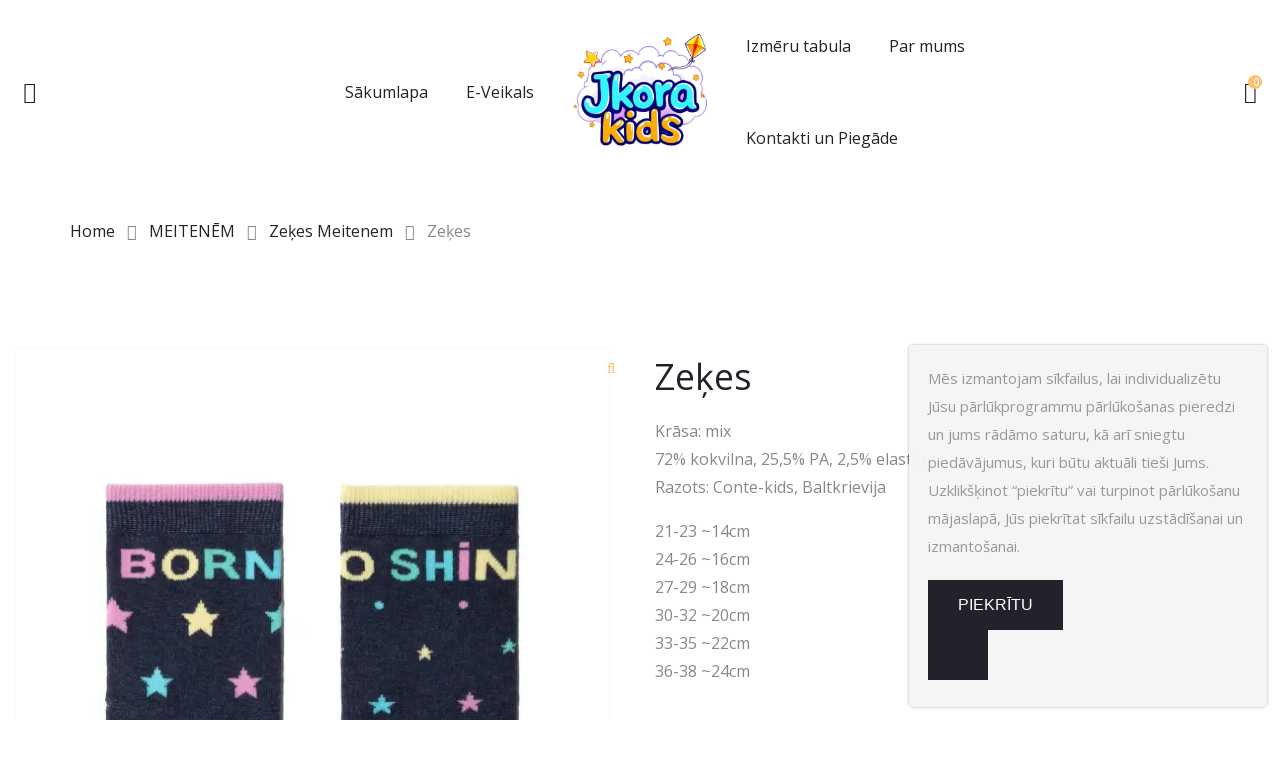

--- FILE ---
content_type: text/html; charset=UTF-8
request_url: https://jkora.lv/product/zekes-257/
body_size: 53253
content:
<!DOCTYPE html>
<html lang="lv-LV">
<head>
    <meta charset="UTF-8">
    <meta name="viewport" content="width=device-width, initial-scale=1">
    <link rel="profile" href="https://gmpg.org/xfn/11">
    <meta name='robots' content='index, follow, max-image-preview:large, max-snippet:-1, max-video-preview:-1' />
	<style>img:is([sizes="auto" i], [sizes^="auto," i]) { contain-intrinsic-size: 3000px 1500px }</style>
	
	<!-- This site is optimized with the Yoast SEO plugin v26.7 - https://yoast.com/wordpress/plugins/seo/ -->
	<title>Zeķes &#8212; JKora kids - bērnu apģerbu veikals</title>
	<meta name="description" content="Conte, Mark Formelle, MF, zeķubikses berniem, zeķubikses meitenem, zeķubikses puišiem, Conte Latvija, Mark Formelle Latvija, apgerbs berniem, zekubikses, happy socks, sieviešu zeķes, vīriešu zeķes" />
	<link rel="canonical" href="https://jkora.lv/product/zekes-257/" />
	<meta property="og:locale" content="lv_LV" />
	<meta property="og:type" content="article" />
	<meta property="og:title" content="Zeķes &#8212; JKora kids - bērnu apģerbu veikals" />
	<meta property="og:description" content="Conte, Mark Formelle, MF, zeķubikses berniem, zeķubikses meitenem, zeķubikses puišiem, Conte Latvija, Mark Formelle Latvija, apgerbs berniem, zekubikses, happy socks, sieviešu zeķes, vīriešu zeķes" />
	<meta property="og:url" content="https://jkora.lv/product/zekes-257/" />
	<meta property="og:site_name" content="JKora kids - bērnu apģerbu veikals" />
	<meta property="article:publisher" content="https://www.facebook.com/jkorakids/" />
	<meta property="article:modified_time" content="2022-06-06T20:25:37+00:00" />
	<meta property="og:image" content="https://jkora.lv/wp-content/uploads/2020/05/F579DA85-E51F-4E24-ABB2-AA2B9684AA44-scaled.jpeg" />
	<meta property="og:image:width" content="1914" />
	<meta property="og:image:height" content="2560" />
	<meta property="og:image:type" content="image/jpeg" />
	<meta name="twitter:card" content="summary_large_image" />
	<script type="application/ld+json" class="yoast-schema-graph">{"@context":"https://schema.org","@graph":[{"@type":"WebPage","@id":"https://jkora.lv/product/zekes-257/","url":"https://jkora.lv/product/zekes-257/","name":"Zeķes &#8212; JKora kids - bērnu apģerbu veikals","isPartOf":{"@id":"https://jkora.lv/#website"},"primaryImageOfPage":{"@id":"https://jkora.lv/product/zekes-257/#primaryimage"},"image":{"@id":"https://jkora.lv/product/zekes-257/#primaryimage"},"thumbnailUrl":"https://jkora.lv/wp-content/uploads/2020/05/F579DA85-E51F-4E24-ABB2-AA2B9684AA44-scaled.jpeg","datePublished":"2020-05-26T19:17:15+00:00","dateModified":"2022-06-06T20:25:37+00:00","description":"Conte, Mark Formelle, MF, zeķubikses berniem, zeķubikses meitenem, zeķubikses puišiem, Conte Latvija, Mark Formelle Latvija, apgerbs berniem, zekubikses, happy socks, sieviešu zeķes, vīriešu zeķes","breadcrumb":{"@id":"https://jkora.lv/product/zekes-257/#breadcrumb"},"inLanguage":"lv-LV","potentialAction":[{"@type":"ReadAction","target":["https://jkora.lv/product/zekes-257/"]}]},{"@type":"ImageObject","inLanguage":"lv-LV","@id":"https://jkora.lv/product/zekes-257/#primaryimage","url":"https://jkora.lv/wp-content/uploads/2020/05/F579DA85-E51F-4E24-ABB2-AA2B9684AA44-scaled.jpeg","contentUrl":"https://jkora.lv/wp-content/uploads/2020/05/F579DA85-E51F-4E24-ABB2-AA2B9684AA44-scaled.jpeg","width":1436,"height":1920},{"@type":"BreadcrumbList","@id":"https://jkora.lv/product/zekes-257/#breadcrumb","itemListElement":[{"@type":"ListItem","position":1,"name":"Veikals","item":"https://jkora.lv/"},{"@type":"ListItem","position":2,"name":"E-Veikals","item":"https://jkora.lv/shop/"},{"@type":"ListItem","position":3,"name":"MEITENĒM","item":"https://jkora.lv/product-category/girls/"},{"@type":"ListItem","position":4,"name":"Zeķes Meitenem","item":"https://jkora.lv/product-category/girls/zekes/"},{"@type":"ListItem","position":5,"name":"Zeķes"}]},{"@type":"WebSite","@id":"https://jkora.lv/#website","url":"https://jkora.lv/","name":"JKora kids - bērnu apģerbu veikals","description":"Conte, Mark Formelle, MF, zeķubikses berniem, zeķubikses meitenem, zeķubikses puišiem, Conte Latvija, Mark Formelle Latvija, apgerbs berniem, zekubikses, happy socks","publisher":{"@id":"https://jkora.lv/#organization"},"potentialAction":[{"@type":"SearchAction","target":{"@type":"EntryPoint","urlTemplate":"https://jkora.lv/?s={search_term_string}"},"query-input":{"@type":"PropertyValueSpecification","valueRequired":true,"valueName":"search_term_string"}}],"inLanguage":"lv-LV"},{"@type":"Organization","@id":"https://jkora.lv/#organization","name":"JKora kids","url":"https://jkora.lv/","logo":{"@type":"ImageObject","inLanguage":"lv-LV","@id":"https://jkora.lv/#/schema/logo/image/","url":"https://jkora.lv/wp-content/uploads/2020/11/IMG-20201122-WA0001-1.jpg","contentUrl":"https://jkora.lv/wp-content/uploads/2020/11/IMG-20201122-WA0001-1.jpg","width":1493,"height":435,"caption":"JKora kids"},"image":{"@id":"https://jkora.lv/#/schema/logo/image/"},"sameAs":["https://www.facebook.com/jkorakids/","https://www.instagram.com/jkora_kids/"]}]}</script>
	<!-- / Yoast SEO plugin. -->


<link rel='dns-prefetch' href='//www.googletagmanager.com' />
<link rel='dns-prefetch' href='//capi-automation.s3.us-east-2.amazonaws.com' />
<link rel='dns-prefetch' href='//cdn.jsdelivr.net' />
<link rel='dns-prefetch' href='//fonts.googleapis.com' />
<link rel='preconnect' href='https://fonts.gstatic.com' crossorigin />
<link rel="alternate" type="application/rss+xml" title="JKora kids - bērnu apģerbu veikals&raquo; Plūsma" href="https://jkora.lv/feed/" />
<link rel="alternate" type="application/rss+xml" title="Komentāru plūsma" href="https://jkora.lv/comments/feed/" />
		<!-- This site uses the Google Analytics by ExactMetrics plugin v8.11.1 - Using Analytics tracking - https://www.exactmetrics.com/ -->
							<script src="//www.googletagmanager.com/gtag/js?id=G-JQWF325PB5"  data-cfasync="false" data-wpfc-render="false" type="text/javascript" async></script>
			<script data-cfasync="false" data-wpfc-render="false" type="text/javascript">
				var em_version = '8.11.1';
				var em_track_user = true;
				var em_no_track_reason = '';
								var ExactMetricsDefaultLocations = {"page_location":"https:\/\/jkora.lv\/product\/zekes-257\/"};
								if ( typeof ExactMetricsPrivacyGuardFilter === 'function' ) {
					var ExactMetricsLocations = (typeof ExactMetricsExcludeQuery === 'object') ? ExactMetricsPrivacyGuardFilter( ExactMetricsExcludeQuery ) : ExactMetricsPrivacyGuardFilter( ExactMetricsDefaultLocations );
				} else {
					var ExactMetricsLocations = (typeof ExactMetricsExcludeQuery === 'object') ? ExactMetricsExcludeQuery : ExactMetricsDefaultLocations;
				}

								var disableStrs = [
										'ga-disable-G-JQWF325PB5',
									];

				/* Function to detect opted out users */
				function __gtagTrackerIsOptedOut() {
					for (var index = 0; index < disableStrs.length; index++) {
						if (document.cookie.indexOf(disableStrs[index] + '=true') > -1) {
							return true;
						}
					}

					return false;
				}

				/* Disable tracking if the opt-out cookie exists. */
				if (__gtagTrackerIsOptedOut()) {
					for (var index = 0; index < disableStrs.length; index++) {
						window[disableStrs[index]] = true;
					}
				}

				/* Opt-out function */
				function __gtagTrackerOptout() {
					for (var index = 0; index < disableStrs.length; index++) {
						document.cookie = disableStrs[index] + '=true; expires=Thu, 31 Dec 2099 23:59:59 UTC; path=/';
						window[disableStrs[index]] = true;
					}
				}

				if ('undefined' === typeof gaOptout) {
					function gaOptout() {
						__gtagTrackerOptout();
					}
				}
								window.dataLayer = window.dataLayer || [];

				window.ExactMetricsDualTracker = {
					helpers: {},
					trackers: {},
				};
				if (em_track_user) {
					function __gtagDataLayer() {
						dataLayer.push(arguments);
					}

					function __gtagTracker(type, name, parameters) {
						if (!parameters) {
							parameters = {};
						}

						if (parameters.send_to) {
							__gtagDataLayer.apply(null, arguments);
							return;
						}

						if (type === 'event') {
														parameters.send_to = exactmetrics_frontend.v4_id;
							var hookName = name;
							if (typeof parameters['event_category'] !== 'undefined') {
								hookName = parameters['event_category'] + ':' + name;
							}

							if (typeof ExactMetricsDualTracker.trackers[hookName] !== 'undefined') {
								ExactMetricsDualTracker.trackers[hookName](parameters);
							} else {
								__gtagDataLayer('event', name, parameters);
							}
							
						} else {
							__gtagDataLayer.apply(null, arguments);
						}
					}

					__gtagTracker('js', new Date());
					__gtagTracker('set', {
						'developer_id.dNDMyYj': true,
											});
					if ( ExactMetricsLocations.page_location ) {
						__gtagTracker('set', ExactMetricsLocations);
					}
										__gtagTracker('config', 'G-JQWF325PB5', {"allow_anchor":"true","forceSSL":"true","link_attribution":"true"} );
										window.gtag = __gtagTracker;										(function () {
						/* https://developers.google.com/analytics/devguides/collection/analyticsjs/ */
						/* ga and __gaTracker compatibility shim. */
						var noopfn = function () {
							return null;
						};
						var newtracker = function () {
							return new Tracker();
						};
						var Tracker = function () {
							return null;
						};
						var p = Tracker.prototype;
						p.get = noopfn;
						p.set = noopfn;
						p.send = function () {
							var args = Array.prototype.slice.call(arguments);
							args.unshift('send');
							__gaTracker.apply(null, args);
						};
						var __gaTracker = function () {
							var len = arguments.length;
							if (len === 0) {
								return;
							}
							var f = arguments[len - 1];
							if (typeof f !== 'object' || f === null || typeof f.hitCallback !== 'function') {
								if ('send' === arguments[0]) {
									var hitConverted, hitObject = false, action;
									if ('event' === arguments[1]) {
										if ('undefined' !== typeof arguments[3]) {
											hitObject = {
												'eventAction': arguments[3],
												'eventCategory': arguments[2],
												'eventLabel': arguments[4],
												'value': arguments[5] ? arguments[5] : 1,
											}
										}
									}
									if ('pageview' === arguments[1]) {
										if ('undefined' !== typeof arguments[2]) {
											hitObject = {
												'eventAction': 'page_view',
												'page_path': arguments[2],
											}
										}
									}
									if (typeof arguments[2] === 'object') {
										hitObject = arguments[2];
									}
									if (typeof arguments[5] === 'object') {
										Object.assign(hitObject, arguments[5]);
									}
									if ('undefined' !== typeof arguments[1].hitType) {
										hitObject = arguments[1];
										if ('pageview' === hitObject.hitType) {
											hitObject.eventAction = 'page_view';
										}
									}
									if (hitObject) {
										action = 'timing' === arguments[1].hitType ? 'timing_complete' : hitObject.eventAction;
										hitConverted = mapArgs(hitObject);
										__gtagTracker('event', action, hitConverted);
									}
								}
								return;
							}

							function mapArgs(args) {
								var arg, hit = {};
								var gaMap = {
									'eventCategory': 'event_category',
									'eventAction': 'event_action',
									'eventLabel': 'event_label',
									'eventValue': 'event_value',
									'nonInteraction': 'non_interaction',
									'timingCategory': 'event_category',
									'timingVar': 'name',
									'timingValue': 'value',
									'timingLabel': 'event_label',
									'page': 'page_path',
									'location': 'page_location',
									'title': 'page_title',
									'referrer' : 'page_referrer',
								};
								for (arg in args) {
																		if (!(!args.hasOwnProperty(arg) || !gaMap.hasOwnProperty(arg))) {
										hit[gaMap[arg]] = args[arg];
									} else {
										hit[arg] = args[arg];
									}
								}
								return hit;
							}

							try {
								f.hitCallback();
							} catch (ex) {
							}
						};
						__gaTracker.create = newtracker;
						__gaTracker.getByName = newtracker;
						__gaTracker.getAll = function () {
							return [];
						};
						__gaTracker.remove = noopfn;
						__gaTracker.loaded = true;
						window['__gaTracker'] = __gaTracker;
					})();
									} else {
										console.log("");
					(function () {
						function __gtagTracker() {
							return null;
						}

						window['__gtagTracker'] = __gtagTracker;
						window['gtag'] = __gtagTracker;
					})();
									}
			</script>
							<!-- / Google Analytics by ExactMetrics -->
		<script type="text/javascript">
/* <![CDATA[ */
window._wpemojiSettings = {"baseUrl":"https:\/\/s.w.org\/images\/core\/emoji\/16.0.1\/72x72\/","ext":".png","svgUrl":"https:\/\/s.w.org\/images\/core\/emoji\/16.0.1\/svg\/","svgExt":".svg","source":{"concatemoji":"https:\/\/jkora.lv\/wp-includes\/js\/wp-emoji-release.min.js?ver=6.8.3"}};
/*! This file is auto-generated */
!function(s,n){var o,i,e;function c(e){try{var t={supportTests:e,timestamp:(new Date).valueOf()};sessionStorage.setItem(o,JSON.stringify(t))}catch(e){}}function p(e,t,n){e.clearRect(0,0,e.canvas.width,e.canvas.height),e.fillText(t,0,0);var t=new Uint32Array(e.getImageData(0,0,e.canvas.width,e.canvas.height).data),a=(e.clearRect(0,0,e.canvas.width,e.canvas.height),e.fillText(n,0,0),new Uint32Array(e.getImageData(0,0,e.canvas.width,e.canvas.height).data));return t.every(function(e,t){return e===a[t]})}function u(e,t){e.clearRect(0,0,e.canvas.width,e.canvas.height),e.fillText(t,0,0);for(var n=e.getImageData(16,16,1,1),a=0;a<n.data.length;a++)if(0!==n.data[a])return!1;return!0}function f(e,t,n,a){switch(t){case"flag":return n(e,"\ud83c\udff3\ufe0f\u200d\u26a7\ufe0f","\ud83c\udff3\ufe0f\u200b\u26a7\ufe0f")?!1:!n(e,"\ud83c\udde8\ud83c\uddf6","\ud83c\udde8\u200b\ud83c\uddf6")&&!n(e,"\ud83c\udff4\udb40\udc67\udb40\udc62\udb40\udc65\udb40\udc6e\udb40\udc67\udb40\udc7f","\ud83c\udff4\u200b\udb40\udc67\u200b\udb40\udc62\u200b\udb40\udc65\u200b\udb40\udc6e\u200b\udb40\udc67\u200b\udb40\udc7f");case"emoji":return!a(e,"\ud83e\udedf")}return!1}function g(e,t,n,a){var r="undefined"!=typeof WorkerGlobalScope&&self instanceof WorkerGlobalScope?new OffscreenCanvas(300,150):s.createElement("canvas"),o=r.getContext("2d",{willReadFrequently:!0}),i=(o.textBaseline="top",o.font="600 32px Arial",{});return e.forEach(function(e){i[e]=t(o,e,n,a)}),i}function t(e){var t=s.createElement("script");t.src=e,t.defer=!0,s.head.appendChild(t)}"undefined"!=typeof Promise&&(o="wpEmojiSettingsSupports",i=["flag","emoji"],n.supports={everything:!0,everythingExceptFlag:!0},e=new Promise(function(e){s.addEventListener("DOMContentLoaded",e,{once:!0})}),new Promise(function(t){var n=function(){try{var e=JSON.parse(sessionStorage.getItem(o));if("object"==typeof e&&"number"==typeof e.timestamp&&(new Date).valueOf()<e.timestamp+604800&&"object"==typeof e.supportTests)return e.supportTests}catch(e){}return null}();if(!n){if("undefined"!=typeof Worker&&"undefined"!=typeof OffscreenCanvas&&"undefined"!=typeof URL&&URL.createObjectURL&&"undefined"!=typeof Blob)try{var e="postMessage("+g.toString()+"("+[JSON.stringify(i),f.toString(),p.toString(),u.toString()].join(",")+"));",a=new Blob([e],{type:"text/javascript"}),r=new Worker(URL.createObjectURL(a),{name:"wpTestEmojiSupports"});return void(r.onmessage=function(e){c(n=e.data),r.terminate(),t(n)})}catch(e){}c(n=g(i,f,p,u))}t(n)}).then(function(e){for(var t in e)n.supports[t]=e[t],n.supports.everything=n.supports.everything&&n.supports[t],"flag"!==t&&(n.supports.everythingExceptFlag=n.supports.everythingExceptFlag&&n.supports[t]);n.supports.everythingExceptFlag=n.supports.everythingExceptFlag&&!n.supports.flag,n.DOMReady=!1,n.readyCallback=function(){n.DOMReady=!0}}).then(function(){return e}).then(function(){var e;n.supports.everything||(n.readyCallback(),(e=n.source||{}).concatemoji?t(e.concatemoji):e.wpemoji&&e.twemoji&&(t(e.twemoji),t(e.wpemoji)))}))}((window,document),window._wpemojiSettings);
/* ]]> */
</script>

<link rel='stylesheet' id='berocket_aapf_widget-style-css' href='https://jkora.lv/wp-content/plugins/woocommerce-ajax-filters/assets/frontend/css/fullmain.min.css?ver=3.1.9.6' type='text/css' media='all' />
<style id='wp-emoji-styles-inline-css' type='text/css'>

	img.wp-smiley, img.emoji {
		display: inline !important;
		border: none !important;
		box-shadow: none !important;
		height: 1em !important;
		width: 1em !important;
		margin: 0 0.07em !important;
		vertical-align: -0.1em !important;
		background: none !important;
		padding: 0 !important;
	}
</style>
<link rel='stylesheet' id='wp-block-library-css' href='https://jkora.lv/wp-includes/css/dist/block-library/style.min.css?ver=6.8.3' type='text/css' media='all' />
<style id='wp-block-library-theme-inline-css' type='text/css'>
.wp-block-audio :where(figcaption){color:#555;font-size:13px;text-align:center}.is-dark-theme .wp-block-audio :where(figcaption){color:#ffffffa6}.wp-block-audio{margin:0 0 1em}.wp-block-code{border:1px solid #ccc;border-radius:4px;font-family:Menlo,Consolas,monaco,monospace;padding:.8em 1em}.wp-block-embed :where(figcaption){color:#555;font-size:13px;text-align:center}.is-dark-theme .wp-block-embed :where(figcaption){color:#ffffffa6}.wp-block-embed{margin:0 0 1em}.blocks-gallery-caption{color:#555;font-size:13px;text-align:center}.is-dark-theme .blocks-gallery-caption{color:#ffffffa6}:root :where(.wp-block-image figcaption){color:#555;font-size:13px;text-align:center}.is-dark-theme :root :where(.wp-block-image figcaption){color:#ffffffa6}.wp-block-image{margin:0 0 1em}.wp-block-pullquote{border-bottom:4px solid;border-top:4px solid;color:currentColor;margin-bottom:1.75em}.wp-block-pullquote cite,.wp-block-pullquote footer,.wp-block-pullquote__citation{color:currentColor;font-size:.8125em;font-style:normal;text-transform:uppercase}.wp-block-quote{border-left:.25em solid;margin:0 0 1.75em;padding-left:1em}.wp-block-quote cite,.wp-block-quote footer{color:currentColor;font-size:.8125em;font-style:normal;position:relative}.wp-block-quote:where(.has-text-align-right){border-left:none;border-right:.25em solid;padding-left:0;padding-right:1em}.wp-block-quote:where(.has-text-align-center){border:none;padding-left:0}.wp-block-quote.is-large,.wp-block-quote.is-style-large,.wp-block-quote:where(.is-style-plain){border:none}.wp-block-search .wp-block-search__label{font-weight:700}.wp-block-search__button{border:1px solid #ccc;padding:.375em .625em}:where(.wp-block-group.has-background){padding:1.25em 2.375em}.wp-block-separator.has-css-opacity{opacity:.4}.wp-block-separator{border:none;border-bottom:2px solid;margin-left:auto;margin-right:auto}.wp-block-separator.has-alpha-channel-opacity{opacity:1}.wp-block-separator:not(.is-style-wide):not(.is-style-dots){width:100px}.wp-block-separator.has-background:not(.is-style-dots){border-bottom:none;height:1px}.wp-block-separator.has-background:not(.is-style-wide):not(.is-style-dots){height:2px}.wp-block-table{margin:0 0 1em}.wp-block-table td,.wp-block-table th{word-break:normal}.wp-block-table :where(figcaption){color:#555;font-size:13px;text-align:center}.is-dark-theme .wp-block-table :where(figcaption){color:#ffffffa6}.wp-block-video :where(figcaption){color:#555;font-size:13px;text-align:center}.is-dark-theme .wp-block-video :where(figcaption){color:#ffffffa6}.wp-block-video{margin:0 0 1em}:root :where(.wp-block-template-part.has-background){margin-bottom:0;margin-top:0;padding:1.25em 2.375em}
</style>
<style id='classic-theme-styles-inline-css' type='text/css'>
/*! This file is auto-generated */
.wp-block-button__link{color:#fff;background-color:#32373c;border-radius:9999px;box-shadow:none;text-decoration:none;padding:calc(.667em + 2px) calc(1.333em + 2px);font-size:1.125em}.wp-block-file__button{background:#32373c;color:#fff;text-decoration:none}
</style>
<style id='global-styles-inline-css' type='text/css'>
:root{--wp--preset--aspect-ratio--square: 1;--wp--preset--aspect-ratio--4-3: 4/3;--wp--preset--aspect-ratio--3-4: 3/4;--wp--preset--aspect-ratio--3-2: 3/2;--wp--preset--aspect-ratio--2-3: 2/3;--wp--preset--aspect-ratio--16-9: 16/9;--wp--preset--aspect-ratio--9-16: 9/16;--wp--preset--color--black: #000000;--wp--preset--color--cyan-bluish-gray: #abb8c3;--wp--preset--color--white: #fff;--wp--preset--color--pale-pink: #f78da7;--wp--preset--color--vivid-red: #cf2e2e;--wp--preset--color--luminous-vivid-orange: #ff6900;--wp--preset--color--luminous-vivid-amber: #fcb900;--wp--preset--color--light-green-cyan: #7bdcb5;--wp--preset--color--vivid-green-cyan: #00d084;--wp--preset--color--pale-cyan-blue: #8ed1fc;--wp--preset--color--vivid-cyan-blue: #0693e3;--wp--preset--color--vivid-purple: #9b51e0;--wp--preset--color--primary: #f8981d;--wp--preset--color--secondary: #222;--wp--preset--color--light-gray: #878787;--wp--preset--gradient--vivid-cyan-blue-to-vivid-purple: linear-gradient(135deg,rgba(6,147,227,1) 0%,rgb(155,81,224) 100%);--wp--preset--gradient--light-green-cyan-to-vivid-green-cyan: linear-gradient(135deg,rgb(122,220,180) 0%,rgb(0,208,130) 100%);--wp--preset--gradient--luminous-vivid-amber-to-luminous-vivid-orange: linear-gradient(135deg,rgba(252,185,0,1) 0%,rgba(255,105,0,1) 100%);--wp--preset--gradient--luminous-vivid-orange-to-vivid-red: linear-gradient(135deg,rgba(255,105,0,1) 0%,rgb(207,46,46) 100%);--wp--preset--gradient--very-light-gray-to-cyan-bluish-gray: linear-gradient(135deg,rgb(238,238,238) 0%,rgb(169,184,195) 100%);--wp--preset--gradient--cool-to-warm-spectrum: linear-gradient(135deg,rgb(74,234,220) 0%,rgb(151,120,209) 20%,rgb(207,42,186) 40%,rgb(238,44,130) 60%,rgb(251,105,98) 80%,rgb(254,248,76) 100%);--wp--preset--gradient--blush-light-purple: linear-gradient(135deg,rgb(255,206,236) 0%,rgb(152,150,240) 100%);--wp--preset--gradient--blush-bordeaux: linear-gradient(135deg,rgb(254,205,165) 0%,rgb(254,45,45) 50%,rgb(107,0,62) 100%);--wp--preset--gradient--luminous-dusk: linear-gradient(135deg,rgb(255,203,112) 0%,rgb(199,81,192) 50%,rgb(65,88,208) 100%);--wp--preset--gradient--pale-ocean: linear-gradient(135deg,rgb(255,245,203) 0%,rgb(182,227,212) 50%,rgb(51,167,181) 100%);--wp--preset--gradient--electric-grass: linear-gradient(135deg,rgb(202,248,128) 0%,rgb(113,206,126) 100%);--wp--preset--gradient--midnight: linear-gradient(135deg,rgb(2,3,129) 0%,rgb(40,116,252) 100%);--wp--preset--font-size--small: 13px;--wp--preset--font-size--medium: 20px;--wp--preset--font-size--large: 36px;--wp--preset--font-size--x-large: 42px;--wp--preset--spacing--20: 0.44rem;--wp--preset--spacing--30: 0.67rem;--wp--preset--spacing--40: 1rem;--wp--preset--spacing--50: 1.5rem;--wp--preset--spacing--60: 2.25rem;--wp--preset--spacing--70: 3.38rem;--wp--preset--spacing--80: 5.06rem;--wp--preset--shadow--natural: 6px 6px 9px rgba(0, 0, 0, 0.2);--wp--preset--shadow--deep: 12px 12px 50px rgba(0, 0, 0, 0.4);--wp--preset--shadow--sharp: 6px 6px 0px rgba(0, 0, 0, 0.2);--wp--preset--shadow--outlined: 6px 6px 0px -3px rgba(255, 255, 255, 1), 6px 6px rgba(0, 0, 0, 1);--wp--preset--shadow--crisp: 6px 6px 0px rgba(0, 0, 0, 1);}:where(.is-layout-flex){gap: 0.5em;}:where(.is-layout-grid){gap: 0.5em;}body .is-layout-flex{display: flex;}.is-layout-flex{flex-wrap: wrap;align-items: center;}.is-layout-flex > :is(*, div){margin: 0;}body .is-layout-grid{display: grid;}.is-layout-grid > :is(*, div){margin: 0;}:where(.wp-block-columns.is-layout-flex){gap: 2em;}:where(.wp-block-columns.is-layout-grid){gap: 2em;}:where(.wp-block-post-template.is-layout-flex){gap: 1.25em;}:where(.wp-block-post-template.is-layout-grid){gap: 1.25em;}.has-black-color{color: var(--wp--preset--color--black) !important;}.has-cyan-bluish-gray-color{color: var(--wp--preset--color--cyan-bluish-gray) !important;}.has-white-color{color: var(--wp--preset--color--white) !important;}.has-pale-pink-color{color: var(--wp--preset--color--pale-pink) !important;}.has-vivid-red-color{color: var(--wp--preset--color--vivid-red) !important;}.has-luminous-vivid-orange-color{color: var(--wp--preset--color--luminous-vivid-orange) !important;}.has-luminous-vivid-amber-color{color: var(--wp--preset--color--luminous-vivid-amber) !important;}.has-light-green-cyan-color{color: var(--wp--preset--color--light-green-cyan) !important;}.has-vivid-green-cyan-color{color: var(--wp--preset--color--vivid-green-cyan) !important;}.has-pale-cyan-blue-color{color: var(--wp--preset--color--pale-cyan-blue) !important;}.has-vivid-cyan-blue-color{color: var(--wp--preset--color--vivid-cyan-blue) !important;}.has-vivid-purple-color{color: var(--wp--preset--color--vivid-purple) !important;}.has-black-background-color{background-color: var(--wp--preset--color--black) !important;}.has-cyan-bluish-gray-background-color{background-color: var(--wp--preset--color--cyan-bluish-gray) !important;}.has-white-background-color{background-color: var(--wp--preset--color--white) !important;}.has-pale-pink-background-color{background-color: var(--wp--preset--color--pale-pink) !important;}.has-vivid-red-background-color{background-color: var(--wp--preset--color--vivid-red) !important;}.has-luminous-vivid-orange-background-color{background-color: var(--wp--preset--color--luminous-vivid-orange) !important;}.has-luminous-vivid-amber-background-color{background-color: var(--wp--preset--color--luminous-vivid-amber) !important;}.has-light-green-cyan-background-color{background-color: var(--wp--preset--color--light-green-cyan) !important;}.has-vivid-green-cyan-background-color{background-color: var(--wp--preset--color--vivid-green-cyan) !important;}.has-pale-cyan-blue-background-color{background-color: var(--wp--preset--color--pale-cyan-blue) !important;}.has-vivid-cyan-blue-background-color{background-color: var(--wp--preset--color--vivid-cyan-blue) !important;}.has-vivid-purple-background-color{background-color: var(--wp--preset--color--vivid-purple) !important;}.has-black-border-color{border-color: var(--wp--preset--color--black) !important;}.has-cyan-bluish-gray-border-color{border-color: var(--wp--preset--color--cyan-bluish-gray) !important;}.has-white-border-color{border-color: var(--wp--preset--color--white) !important;}.has-pale-pink-border-color{border-color: var(--wp--preset--color--pale-pink) !important;}.has-vivid-red-border-color{border-color: var(--wp--preset--color--vivid-red) !important;}.has-luminous-vivid-orange-border-color{border-color: var(--wp--preset--color--luminous-vivid-orange) !important;}.has-luminous-vivid-amber-border-color{border-color: var(--wp--preset--color--luminous-vivid-amber) !important;}.has-light-green-cyan-border-color{border-color: var(--wp--preset--color--light-green-cyan) !important;}.has-vivid-green-cyan-border-color{border-color: var(--wp--preset--color--vivid-green-cyan) !important;}.has-pale-cyan-blue-border-color{border-color: var(--wp--preset--color--pale-cyan-blue) !important;}.has-vivid-cyan-blue-border-color{border-color: var(--wp--preset--color--vivid-cyan-blue) !important;}.has-vivid-purple-border-color{border-color: var(--wp--preset--color--vivid-purple) !important;}.has-vivid-cyan-blue-to-vivid-purple-gradient-background{background: var(--wp--preset--gradient--vivid-cyan-blue-to-vivid-purple) !important;}.has-light-green-cyan-to-vivid-green-cyan-gradient-background{background: var(--wp--preset--gradient--light-green-cyan-to-vivid-green-cyan) !important;}.has-luminous-vivid-amber-to-luminous-vivid-orange-gradient-background{background: var(--wp--preset--gradient--luminous-vivid-amber-to-luminous-vivid-orange) !important;}.has-luminous-vivid-orange-to-vivid-red-gradient-background{background: var(--wp--preset--gradient--luminous-vivid-orange-to-vivid-red) !important;}.has-very-light-gray-to-cyan-bluish-gray-gradient-background{background: var(--wp--preset--gradient--very-light-gray-to-cyan-bluish-gray) !important;}.has-cool-to-warm-spectrum-gradient-background{background: var(--wp--preset--gradient--cool-to-warm-spectrum) !important;}.has-blush-light-purple-gradient-background{background: var(--wp--preset--gradient--blush-light-purple) !important;}.has-blush-bordeaux-gradient-background{background: var(--wp--preset--gradient--blush-bordeaux) !important;}.has-luminous-dusk-gradient-background{background: var(--wp--preset--gradient--luminous-dusk) !important;}.has-pale-ocean-gradient-background{background: var(--wp--preset--gradient--pale-ocean) !important;}.has-electric-grass-gradient-background{background: var(--wp--preset--gradient--electric-grass) !important;}.has-midnight-gradient-background{background: var(--wp--preset--gradient--midnight) !important;}.has-small-font-size{font-size: var(--wp--preset--font-size--small) !important;}.has-medium-font-size{font-size: var(--wp--preset--font-size--medium) !important;}.has-large-font-size{font-size: var(--wp--preset--font-size--large) !important;}.has-x-large-font-size{font-size: var(--wp--preset--font-size--x-large) !important;}
:where(.wp-block-post-template.is-layout-flex){gap: 1.25em;}:where(.wp-block-post-template.is-layout-grid){gap: 1.25em;}
:where(.wp-block-columns.is-layout-flex){gap: 2em;}:where(.wp-block-columns.is-layout-grid){gap: 2em;}
:root :where(.wp-block-pullquote){font-size: 1.5em;line-height: 1.6;}
</style>
<link rel='stylesheet' id='woo-lithuaniapost-css' href='https://jkora.lv/wp-content/plugins/woo-lithuaniapost-main/public/css/woo-lithuaniapost-public.css?ver=4.0.29' type='text/css' media='all' />
<link rel='stylesheet' id='select2-css-css' href='https://cdn.jsdelivr.net/npm/select2@4.1.0-rc.0/dist/css/select2.min.css?ver=4.1.0-rc.0' type='text/css' media='all' />
<style id='woocommerce-inline-inline-css' type='text/css'>
.woocommerce form .form-row .required { visibility: visible; }
</style>
<link rel='stylesheet' id='trustreviews-public-main-css-css' href='https://jkora.lv/wp-content/plugins/fb-reviews-widget/assets/css/public-main.css?ver=2.7.2' type='text/css' media='all' />
<link rel='stylesheet' id='montonio-style-css' href='https://jkora.lv/wp-content/plugins/montonio-for-woocommerce/assets/css/montonio-style.css?ver=9.3.2' type='text/css' media='all' />
<link rel='stylesheet' id='woo-variation-swatches-css' href='https://jkora.lv/wp-content/plugins/woo-variation-swatches/assets/css/frontend.min.css?ver=1.1.19' type='text/css' media='all' />
<style id='woo-variation-swatches-inline-css' type='text/css'>
.variable-item:not(.radio-variable-item) { width : 20px; height : 20px; } .wvs-style-squared .button-variable-item { min-width : 20px; } .button-variable-item span { font-size : 11px; }
</style>
<link rel='stylesheet' id='woo-variation-swatches-theme-override-css' href='https://jkora.lv/wp-content/plugins/woo-variation-swatches/assets/css/wvs-theme-override.min.css?ver=1.1.19' type='text/css' media='all' />
<link rel="preload" as="style" href="https://fonts.googleapis.com/css?family=Open%20Sans:300,400,500,600,700,800,300italic,400italic,500italic,600italic,700italic,800italic&#038;display=swap&#038;ver=1755808262" /><link rel="stylesheet" href="https://fonts.googleapis.com/css?family=Open%20Sans:300,400,500,600,700,800,300italic,400italic,500italic,600italic,700italic,800italic&#038;display=swap&#038;ver=1755808262" media="print" onload="this.media='all'"><noscript><link rel="stylesheet" href="https://fonts.googleapis.com/css?family=Open%20Sans:300,400,500,600,700,800,300italic,400italic,500italic,600italic,700italic,800italic&#038;display=swap&#038;ver=1755808262" /></noscript><link rel='stylesheet' id='js_composer_front-css' href='https://jkora.lv/wp-content/plugins/js_composer/assets/css/js_composer.min.css?ver=6.13.0' type='text/css' media='all' />
<link rel='stylesheet' id='kable-style-css' href='https://jkora.lv/wp-content/themes/kable/style.css?ver=1' type='text/css' media='all' />
<style id='kable-style-inline-css' type='text/css'>
@font-face{font-family:limerick-regular;src:url(https://jkora.lv/wp-content/themes/kable/assets/fonts/limerick-regular-webfont.woff2) format("woff2"),url(https://jkora.lv/wp-content/themes/kable/assets/fonts/limerick-regular-webfont.woff) format("woff");font-weight:400;font-style:normal}#yith-wcwl-popup-message,.piko-notify .woocommerce-message,.piko-notify .woocommerce-error,.piko-notify .woocommerce-info{top:10%}.type-tab-3.s-item-0 .discount:before{content:"SAVE"}@media (min-width:1200px){.container{max-width:1170px} }
</style>
<script type="text/template" id="tmpl-variation-template">
	<div class="woocommerce-variation-description">{{{ data.variation.variation_description }}}</div>
	<div class="woocommerce-variation-price">{{{ data.variation.price_html }}}</div>
	<div class="woocommerce-variation-availability">{{{ data.variation.availability_html }}}</div>
</script>
<script type="text/template" id="tmpl-unavailable-variation-template">
	<p role="alert">Atvainojiet, šis produkts pašlaik nav pieejams. Lūdzu izvēlaties citu kombināciju.</p>
</script>
<script type="text/javascript" id="woocommerce-google-analytics-integration-gtag-js-after">
/* <![CDATA[ */
/* Google Analytics for WooCommerce (gtag.js) */
					window.dataLayer = window.dataLayer || [];
					function gtag(){dataLayer.push(arguments);}
					// Set up default consent state.
					for ( const mode of [{"analytics_storage":"denied","ad_storage":"denied","ad_user_data":"denied","ad_personalization":"denied","region":["AT","BE","BG","HR","CY","CZ","DK","EE","FI","FR","DE","GR","HU","IS","IE","IT","LV","LI","LT","LU","MT","NL","NO","PL","PT","RO","SK","SI","ES","SE","GB","CH"]}] || [] ) {
						gtag( "consent", "default", { "wait_for_update": 500, ...mode } );
					}
					gtag("js", new Date());
					gtag("set", "developer_id.dOGY3NW", true);
					gtag("config", "UA-129132328-1", {"track_404":true,"allow_google_signals":false,"logged_in":false,"linker":{"domains":[],"allow_incoming":false},"custom_map":{"dimension1":"logged_in"}});
/* ]]> */
</script>
<script type="text/javascript" id="jquery-core-js-extra">
/* <![CDATA[ */
var xlwcty = {"ajax_url":"https:\/\/jkora.lv\/wp-admin\/admin-ajax.php","version":"2.23.0","wc_version":"10.4.3"};
/* ]]> */
</script>
<script type="text/javascript" src="https://jkora.lv/wp-includes/js/jquery/jquery.min.js?ver=3.7.1" id="jquery-core-js"></script>
<script type="text/javascript" src="https://jkora.lv/wp-includes/js/jquery/jquery-migrate.min.js?ver=3.4.1" id="jquery-migrate-js"></script>
<script type="text/javascript" src="https://jkora.lv/wp-content/plugins/google-analytics-dashboard-for-wp/assets/js/frontend-gtag.min.js?ver=8.11.1" id="exactmetrics-frontend-script-js" async="async" data-wp-strategy="async"></script>
<script data-cfasync="false" data-wpfc-render="false" type="text/javascript" id='exactmetrics-frontend-script-js-extra'>/* <![CDATA[ */
var exactmetrics_frontend = {"js_events_tracking":"true","download_extensions":"zip,mp3,mpeg,pdf,docx,pptx,xlsx,rar","inbound_paths":"[{\"path\":\"\\\/go\\\/\",\"label\":\"affiliate\"},{\"path\":\"\\\/recommend\\\/\",\"label\":\"affiliate\"}]","home_url":"https:\/\/jkora.lv","hash_tracking":"false","v4_id":"G-JQWF325PB5"};/* ]]> */
</script>
<script type="text/javascript" id="cookie-notice-front-js-before">
/* <![CDATA[ */
var cnArgs = {"ajaxUrl":"https:\/\/jkora.lv\/wp-admin\/admin-ajax.php","nonce":"de5669fefb","hideEffect":"fade","position":"bottom","onScroll":true,"onScrollOffset":100,"onClick":false,"cookieName":"cookie_notice_accepted","cookieTime":2592000,"cookieTimeRejected":2592000,"globalCookie":false,"redirection":false,"cache":true,"revokeCookies":false,"revokeCookiesOpt":"automatic"};
/* ]]> */
</script>
<script type="text/javascript" src="https://jkora.lv/wp-content/plugins/cookie-notice/js/front.min.js?ver=2.5.11" id="cookie-notice-front-js"></script>
<script type="text/javascript" src="https://jkora.lv/wp-content/plugins/woocommerce-ajax-filters/assets/frontend/js/select2.min.js?ver=6.8.3" id="select2-js"></script>
<script type="text/javascript" id="woo-lithuaniapost-js-extra">
/* <![CDATA[ */
var woo_lithuaniapost = {"ajax_url":"https:\/\/jkora.lv\/wp-admin\/admin-ajax.php","shipping_logo_url":"https:\/\/jkora.lv\/wp-content\/plugins\/woo-lithuaniapost-main\/public\/images\/unisend_shipping_lpexpress_logo_45x25.png"};
/* ]]> */
</script>
<script type="text/javascript" src="https://jkora.lv/wp-content/plugins/woo-lithuaniapost-main/public/js/woo-lithuaniapost.js?ver=4.0.29" id="woo-lithuaniapost-js"></script>
<script type="text/javascript" src="https://jkora.lv/wp-content/plugins/woo-lithuaniapost-main/public/js/woo-lithuaniapost-lpexpress-terminal-block.js?ver=4.0.29" id="woo-lithuaniapost-lpexpress-terminal-block-js"></script>
<script type="text/javascript" src="https://jkora.lv/wp-content/plugins/woo-lithuaniapost-main/public/js/woo-lithuaniapost-shipping-logo.js?ver=4.0.29" id="woo-lithuaniapost-shipping-logo-js"></script>
<script type="text/javascript" src="https://jkora.lv/wp-content/plugins/woocommerce/assets/js/jquery-blockui/jquery.blockUI.min.js?ver=2.7.0-wc.10.4.3" id="wc-jquery-blockui-js" data-wp-strategy="defer"></script>
<script type="text/javascript" id="wc-add-to-cart-js-extra">
/* <![CDATA[ */
var wc_add_to_cart_params = {"ajax_url":"\/wp-admin\/admin-ajax.php","wc_ajax_url":"\/?wc-ajax=%%endpoint%%","i18n_view_cart":"Apskat\u012bt grozu","cart_url":"https:\/\/jkora.lv\/cart\/","is_cart":"","cart_redirect_after_add":"no"};
/* ]]> */
</script>
<script type="text/javascript" src="https://jkora.lv/wp-content/plugins/woocommerce/assets/js/frontend/add-to-cart.min.js?ver=10.4.3" id="wc-add-to-cart-js" data-wp-strategy="defer"></script>
<script type="text/javascript" id="wc-single-product-js-extra">
/* <![CDATA[ */
var wc_single_product_params = {"i18n_required_rating_text":"L\u016bdzu, izv\u0113lieties v\u0113rt\u0113jumu","i18n_rating_options":["1 of 5 stars","2 of 5 stars","3 of 5 stars","4 of 5 stars","5 of 5 stars"],"i18n_product_gallery_trigger_text":"View full-screen image gallery","review_rating_required":"yes","flexslider":{"rtl":false,"animation":"slide","smoothHeight":true,"directionNav":false,"controlNav":"thumbnails","slideshow":false,"animationSpeed":500,"animationLoop":false,"allowOneSlide":false},"zoom_enabled":"","zoom_options":[],"photoswipe_enabled":"","photoswipe_options":{"shareEl":false,"closeOnScroll":false,"history":false,"hideAnimationDuration":0,"showAnimationDuration":0},"flexslider_enabled":""};
/* ]]> */
</script>
<script type="text/javascript" src="https://jkora.lv/wp-content/plugins/woocommerce/assets/js/frontend/single-product.min.js?ver=10.4.3" id="wc-single-product-js" defer="defer" data-wp-strategy="defer"></script>
<script type="text/javascript" src="https://jkora.lv/wp-content/plugins/woocommerce/assets/js/js-cookie/js.cookie.min.js?ver=2.1.4-wc.10.4.3" id="wc-js-cookie-js" defer="defer" data-wp-strategy="defer"></script>
<script type="text/javascript" id="woocommerce-js-extra">
/* <![CDATA[ */
var woocommerce_params = {"ajax_url":"\/wp-admin\/admin-ajax.php","wc_ajax_url":"\/?wc-ajax=%%endpoint%%","i18n_password_show":"Show password","i18n_password_hide":"Hide password"};
/* ]]> */
</script>
<script type="text/javascript" src="https://jkora.lv/wp-content/plugins/woocommerce/assets/js/frontend/woocommerce.min.js?ver=10.4.3" id="woocommerce-js" defer="defer" data-wp-strategy="defer"></script>
<script type="text/javascript" defer="defer" src="https://jkora.lv/wp-content/plugins/fb-reviews-widget/assets/js/public-main.js?ver=2.7.2" id="trustreviews-public-main-js-js"></script>
<script type="text/javascript" src="https://jkora.lv/wp-content/plugins/js_composer/assets/js/vendors/woocommerce-add-to-cart.js?ver=6.13.0" id="vc_woocommerce-add-to-cart-js-js"></script>
<script type="text/javascript" id="wc-cart-fragments-js-extra">
/* <![CDATA[ */
var wc_cart_fragments_params = {"ajax_url":"\/wp-admin\/admin-ajax.php","wc_ajax_url":"\/?wc-ajax=%%endpoint%%","cart_hash_key":"wc_cart_hash_7ef78a9428e9590320b58d10ec3182b3","fragment_name":"wc_fragments_7ef78a9428e9590320b58d10ec3182b3","request_timeout":"5000"};
/* ]]> */
</script>
<script type="text/javascript" src="https://jkora.lv/wp-content/plugins/woocommerce/assets/js/frontend/cart-fragments.min.js?ver=10.4.3" id="wc-cart-fragments-js" defer="defer" data-wp-strategy="defer"></script>
<script type="text/javascript" src="https://jkora.lv/wp-includes/js/underscore.min.js?ver=1.13.7" id="underscore-js"></script>
<script type="text/javascript" id="wp-util-js-extra">
/* <![CDATA[ */
var _wpUtilSettings = {"ajax":{"url":"\/wp-admin\/admin-ajax.php"}};
/* ]]> */
</script>
<script type="text/javascript" src="https://jkora.lv/wp-includes/js/wp-util.min.js?ver=6.8.3" id="wp-util-js"></script>
<script type="text/javascript" src="https://jkora.lv/wp-content/plugins/woocommerce/assets/js/zoom/jquery.zoom.min.js?ver=1.7.21-wc.10.4.3" id="wc-zoom-js" defer="defer" data-wp-strategy="defer"></script>
<link rel="https://api.w.org/" href="https://jkora.lv/wp-json/" /><link rel="alternate" title="JSON" type="application/json" href="https://jkora.lv/wp-json/wp/v2/product/6538" /><link rel="EditURI" type="application/rsd+xml" title="RSD" href="https://jkora.lv/xmlrpc.php?rsd" />
<meta name="generator" content="WordPress 6.8.3" />
<meta name="generator" content="WooCommerce 10.4.3" />
<link rel='shortlink' href='https://jkora.lv/?p=6538' />
<link rel="alternate" title="oEmbed (JSON)" type="application/json+oembed" href="https://jkora.lv/wp-json/oembed/1.0/embed?url=https%3A%2F%2Fjkora.lv%2Fproduct%2Fzekes-257%2F" />
<link rel="alternate" title="oEmbed (XML)" type="text/xml+oembed" href="https://jkora.lv/wp-json/oembed/1.0/embed?url=https%3A%2F%2Fjkora.lv%2Fproduct%2Fzekes-257%2F&#038;format=xml" />
<meta name="generator" content="Redux 4.5.10" />        <script>
            (function (window, document, src) {
                var a = document.createElement('script'),
                    m = document.getElementsByTagName('script')[0];
                a.async = 1;
                a.src = src;
                m.parentNode.insertBefore(a, m);
            })(window, document, '//www.googletagmanager.com/gtag/js?id=UA-129132328-1');

            window.dataLayer = window.dataLayer || [];
            window.gtag = window.gtag || function gtag() {
                dataLayer.push(arguments);
            };

            gtag('js', new Date());
        </script>
		<link rel="apple-touch-icon" sizes="144x144" href=" https://jkora.lv/wp-content/uploads/2020/11/70490328_798086757301994_3876006335925452800_n.jpg"><link rel="apple-touch-icon" sizes="114x114" href="https://jkora.lv/wp-content/uploads/2020/11/70490328_798086757301994_3876006335925452800_n.jpg"><link rel="apple-touch-icon" sizes="72x72" href="https://jkora.lv/wp-content/uploads/2020/11/70490328_798086757301994_3876006335925452800_n.jpg"><link rel="apple-touch-icon" sizes="57x57" href="https://jkora.lv/wp-content/uploads/2020/11/70490328_798086757301994_3876006335925452800_n.jpg">	<noscript><style>.woocommerce-product-gallery{ opacity: 1 !important; }</style></noscript>
	<script type="text/javascript" src="https://cdn.brevo.com/js/sdk-loader.js" async></script><script type="text/javascript">
            window.Brevo = window.Brevo || [];
            window.Brevo.push(["init", {
                client_key: "3ia05zdmpy37fauecrgg5nq8",
                email_id: "",
                push: {
                    customDomain: "https://jkora.lv\/wp-content\/plugins\/woocommerce-sendinblue-newsletter-subscription\/"
                }
            }]);
        </script>			<script  type="text/javascript">
				!function(f,b,e,v,n,t,s){if(f.fbq)return;n=f.fbq=function(){n.callMethod?
					n.callMethod.apply(n,arguments):n.queue.push(arguments)};if(!f._fbq)f._fbq=n;
					n.push=n;n.loaded=!0;n.version='2.0';n.queue=[];t=b.createElement(e);t.async=!0;
					t.src=v;s=b.getElementsByTagName(e)[0];s.parentNode.insertBefore(t,s)}(window,
					document,'script','https://connect.facebook.net/en_US/fbevents.js');
			</script>
			<!-- WooCommerce Facebook Integration Begin -->
			<script  type="text/javascript">

				fbq('init', '243152539692601', {}, {
    "agent": "woocommerce_2-10.4.3-3.5.15"
});

				document.addEventListener( 'DOMContentLoaded', function() {
					// Insert placeholder for events injected when a product is added to the cart through AJAX.
					document.body.insertAdjacentHTML( 'beforeend', '<div class=\"wc-facebook-pixel-event-placeholder\"></div>' );
				}, false );

			</script>
			<!-- WooCommerce Facebook Integration End -->
			<meta name="generator" content="Powered by WPBakery Page Builder - drag and drop page builder for WordPress."/>
<link rel="icon" href="https://jkora.lv/wp-content/uploads/2018/10/cropped-87dd1c38-8ed6-4e54-b4a6-81f2df451f1b-2-32x32.png" sizes="32x32" />
<link rel="icon" href="https://jkora.lv/wp-content/uploads/2018/10/cropped-87dd1c38-8ed6-4e54-b4a6-81f2df451f1b-2-192x192.png" sizes="192x192" />
<link rel="apple-touch-icon" href="https://jkora.lv/wp-content/uploads/2018/10/cropped-87dd1c38-8ed6-4e54-b4a6-81f2df451f1b-2-180x180.png" />
<meta name="msapplication-TileImage" content="https://jkora.lv/wp-content/uploads/2018/10/cropped-87dd1c38-8ed6-4e54-b4a6-81f2df451f1b-2-270x270.png" />
		<style type="text/css" id="wp-custom-css">
			.woocommerce-bacs-bank-details {
	display:none;
}

.widget:not(.widget_layered_nav) .open-this, .product-categories.category-list .open-this, .widget_product_categories ul .open-this, .wpb_widgetised_column .widget_product_categories ul .open-this {
    right: 25px;
}

.widget_text {
	color:red;
	font-size:25px !important;
	text-align:center;
}

@media only screen and (max-width: 769px) {
.products .single_add_to_cart_button {
    margin-top: 25px;
    padding: 0px 60px;
}}

@media only screen and (min-width: 769px) {
.products .single_add_to_cart_button {
    margin-top: 25px;
    padding: 0px 60px;
	}}

.products .variable-items-wrapper {
    justify-content: center;
    min-height: 60px;
	align-content: center;
}

.page-id-16 #woocommerce_product_categories-7 {
	display:none;
}

.onsale {
	color:red;
}

ul.product-categories li.cat-item-32 a{
	color:red;
	font-weight:bold;
}

.cart-contents {
	font-size:18px
}

.products .variations {
    border: 1px solid #eee;
    position: relative;
    margin-bottom: 5px;
}

.products .variations td {
    display: block;
    padding: 5px 4px 5px;
    border-bottom: 1px solid #eee;
}

.products .variations .label {
	display:none !important;
}

.products .variations td:first-child {
    padding-bottom: 0;
    border: none;
	
}

.products .variations td:last-child {
    padding-top: 1px;
	
}

.products .variations tr:last-child td {
    border: none;
	
}

.products .variations td label {
    font-weight: 600;	
}

.products .variations td select {
    width: 100%;
	
}


.products .variations .reset_variations {
    margin: 10px 0 0;
    position: absolute;
    bottom: -54px;
    left: 0;
	text-align:center;
    right: 0;
	}

.products .variable-items-wrapper {
    justify-content: center;
}

.woo-variation-swatches.wvs-show-label .variations td {
    display: block;
    width: auto!important;
}

a.reset_variations {
   margin: 5px 0px 0px;
}

@media only screen and (max-width: 769px) {
.single-product div.product table.variations td.label {
    text-align: center;
    padding: 5px 0;
}}

@media only screen and (min-width: 769px) {
#shipping_method {
	min-width: 220px;
	}}

@media only screen and (max-width: 768px) {
#shipping_method {
	min-width: 120px;
	}}

#wc_shipping_omniva_parcel_machines_lv_terminal {
	max-width:220px;
}

#wc_shipping_dpd_shops_lv_terminal {
	max-width:220px;
}

@media only screen and (max-width: 768px) {
select#wc_shipping_dpd_shops_lv_terminal {
	max-width: 120px;
	}
}

@media only screen and (max-width: 768px) {
select#wc_shipping_omniva_parcel_machines_lv_terminal {
	max-width: 120px;
	}
}

@media only screen and (max-width: 768px) {
ul#shipping_method input {
	margin-right: 0px
	}

ul#shipping_method input + label {
	margin-left: 0px
	}
}

@media only screen and (max-width: 768px) {
.product ul.variable-items-wrapper li:first-of-type {
	margin-left: 1px !important;
	}
}


@media only screen and (max-width: 768px) {
.single-product div.product p.price {
	margin: 0 0 5px 0;
	}

.woocommerce-product-details__short-description p {
  margin-bottom: 0px;
}

.single-product div.product form.cart {
  margin: 0;
padding: 5px 0;
}

.single-product div.product table.variations .value {
  margin-bottom: 5px;
}

.single-product div.product .variations_button {
  padding-top: 5px;
}

.single-product div.product .variations_button .wsb-button {
  margin-top: 10px;
}
}

@media only screen and (max-width: 768px) {
.single-product.woo-variation-swatches-stylesheet-enabled .variable-items-wrapper {
	justify-content: center;
	}

.single-product .product_title {
  font-size: 28px;
  line-height: 32px;
  margin-bottom: 5px;
}
}

@media only screen and (min-width: 769px){
.single-product div.product ul.products table.variations td.label {
text-align: center;
padding: 5px 0;
	}}

a:hover, a:focus {
  outline: none;
}

 .products .variations td {
  padding: 1px 4px;
}

@media (min-width: 768px) {
  .main-navigation ul.menu, .main-navigation ul.nav-menu {
    margin-top: 7px;
  }

  .storefront-breadcrumb {
    margin-bottom: 0px;
  }

  .stock.in-stock {
    margin-bottom: 0;
  }
}

@media (max-width: 768px) {
  .site-header {
    margin-bottom: 0px;
  }

  .woocommerce-products-header h1 {
    font-size: 32px;
    line-height: 34px;
  }

  .stock.in-stock {
    margin-bottom: 10px;
  }
}

.woocommerce-store-notice 
{
	text-align:center;
}

.woocommerce-store-notice {
  position: fixed;
  right: 0;
  bottom: 0;
  left: 0;
  z-index: 341;
  margin: 0;
  padding: 12px 60px;
  color: #FFF;
  text-align: center;
  font-weight: 600;
  backface-visibility: hidden;
  -webkit-backface-visibility: hidden;
    background-color: rgba(157, 98, 252, 0.89);
}
  .woocommerce-store-notice .woocommerce-store-notice__dismiss-link {
    position: absolute;
    top: 0;
    right: 0;
    bottom: 0;
    display: flex;
    align-items: center;
    justify-content: center;
    width: 60px;
    background-color: rgba(0, 0, 0, 0.1);
    color: #FFF;
    font-size: 0;
    transition: background-color .25s ease; 
}
    .woocommerce-store-notice .woocommerce-store-notice__dismiss-link:after {
      font-weight: 600;
      font-size: 14px;
      content: "\f10f";
      font-family: "woodmart-font";
 }
    .woocommerce-store-notice .woocommerce-store-notice__dismiss-link:hover {
      background-color: rgba(0, 0, 0, 0.2); 
}

.woocommerce-variation-description {
	color:red;
	font-weight:bold;
}

#wc_shipping_omniva_parcel_machines_lt_terminal {
	max-width:220px;
}

@media only screen and (max-width: 768px) {
select#wc_shipping_omniva_parcel_machines_lt_terminal {
	max-width: 120px;
	}
}

#wc_shipping_omniva_parcel_machines_lt_terminal {
	max-width:220px;
}

@media only screen and (max-width: 768px) {
select#wc_shipping_omniva_parcel_machines_lt_terminal {
	max-width: 120px;
	}
}

#wc_shipping_omniva_parcel_machines_ee_terminal {
	max-width:220px;
}

@media only screen and (max-width: 768px) {
select#wc_shipping_omniva_parcel_machines_ee_terminal {
	max-width: 120px;
	}
}

#wc_shipping_omniva_parcel_machines_ee_terminal {
	max-width:220px;
}

@media only screen and (max-width: 768px) {
select#wc_shipping_omniva_parcel_machines_ee_terminal {
	max-width: 120px;
	}
}

#wtpQualitySign_fixedCSS {
 position:static !important;
}

.piko-newsletter div.wpcf7-response-output {
    position: center!important;
    top: 2.1875rem;
    z-index: 2;
    display:none;
}

input.wpcf7-form-control.wpcf7-text.wpcf7-email.wpcf7-validates-as-required.wpcf7-validates-as-email {
    text-align: center;
}

div#mp-wc-pickup-point-shipping {
    border: red;
    border-style: solid;
}

.thumb_action {
    display: none;
}

.page-numbers:not(.next):not(.prev) {
    padding-top: 20px;
}
[class^=icon-]:before, [class*=" icon-"]:before {
    padding-top: 20px;
    }

li.wc_payment_method.payment_method_swedbank_v3_swedbank_v3_lv {
    display: none;
}

.tax-product_cat .woocommerce-variation-price {
    display: none;
}

@media only screen and (max-width: 768px) {
img.attachment-shop_catalog.size-shop_catalog {
    min-height: 225px;
    width: auto;
    	}}
@media only screen and (min-width: 768px) {
	img.attachment-shop_catalog.size-shop_catalog {
	    min-height: 373px;
	    width: auto;
	    	}}

span.onsale.wdr-onsale {
    display: none;
}		</style>
		<style id="kable-dynamic-css" title="dynamic-css" class="redux-options-output">footer.site-footer.layout2{background-image: url('https://jkora.lv/wp-content/themes/kable/assets/images/footer-bg.jpg');}footer.site-footer.layout2:before{background-color:#fff;}body{font-family:"Open Sans";font-style:normal;color:#888888;}h1, .h1, h2, .h2, h3, .h3, h4, .h4, h5, .h5, h6, .h6{font-family:"Open Sans";font-weight:normal;font-style:normal;}</style><noscript><style> .wpb_animate_when_almost_visible { opacity: 1; }</style></noscript></head>
<body class="wp-singular product-template-default single single-product postid-6538 wp-embed-responsive wp-theme-kable theme-kable cookies-not-set woocommerce woocommerce-page woocommerce-no-js woo-variation-swatches wvs-theme-kable wvs-theme-child-kable wvs-style-squared wvs-attr-behavior-hide wvs-no-tooltip wvs-css wpb-js-composer js-comp-ver-6.13.0 vc_responsive open-popup wmpl-wrap-top-left piko-notify page-parent header-layout-6 ">
        <div id="page" class="site">
        <div id="site-loading" style="1" class=" various-4">
    <div class="loading-center">
        <div class="site-loading-center-absolute">            
                       
                                        <div class="piko-spin5 pa_center">
                    <div class="bounce1" ></div>
                    <div class="bounce2" ></div>
                </div>
                        
            
                    </div>
    </div>
</div>


<header id="header" class="site-header">
        <div class="header-main">
        <div class="container-fluid">	
            <div class="row no-gutters align-items-center justify-content-between columns">
                <div class="col-3 col-lg-1 col-xl-1 header-actions">
                            <ul class="ul-no d_flex">
                            <li class="search-button">
                    <a href="javascript:void(0)">
                        <span class="tools_button_icon"><span class="la la-search" ></span></span>
                    </a>
                </li>
                                    
        </ul>
                        </div>
                <div class="col-6 col-lg-10 col-xl-10 row no-gutters align-items-center justify-content-center">
                    <div class="col-lg-5">
                        <ul id="menu-primary-menu" class="main-menu mega-menu effect-fadein-down subeffect-fadein-left"><li id="nav-menu-item-9460" class="menu-item menu-item-type-post_type menu-item-object-page menu-item-has-children current_page_parent  has-sub narrow "><a href="https://jkora.lv/shop/" class="">E-Veikals</a>
<div class="popup"><div class="inner" style=""><ul class="sub-menu">
	<li id="nav-menu-item-9529" class="menu-item menu-item-type-taxonomy menu-item-object-product_cat " data-cols="1"><a href="https://jkora.lv/product-category/jaunumi/" class="">JAUNUMI</a></li>
	<li id="nav-menu-item-51142" class="menu-item menu-item-type-taxonomy menu-item-object-product_cat " data-cols="1"><a href="https://jkora.lv/product-category/aksesuari/" class="">Aksesuāri</a></li>
	<li id="nav-menu-item-9530" class="menu-item menu-item-type-taxonomy menu-item-object-product_cat " data-cols="1"><a href="https://jkora.lv/product-category/izpardosana/" class="">Izpārdošana</a></li>
	<li id="nav-menu-item-27386" class="menu-item menu-item-type-taxonomy menu-item-object-product_cat " data-cols="1"><a href="https://jkora.lv/product-category/bernu-apavi/" class="">Bērnu apavi</a></li>
	<li id="nav-menu-item-9531" class="menu-item menu-item-type-taxonomy menu-item-object-product_cat " data-cols="1"><a href="https://jkora.lv/product-category/termozekes/" class="">Termozeķes</a></li>
	<li id="nav-menu-item-35888" class="menu-item menu-item-type-taxonomy menu-item-object-product_cat " data-cols="1"><a href="https://jkora.lv/product-category/mazuliemlidz-92cm/" class="">Mazuļiem(līdz 92cm)</a></li>
	<li id="nav-menu-item-9532" class="menu-item menu-item-type-taxonomy menu-item-object-product_cat current-product-ancestor current-menu-parent current-product-parent menu-item-has-children active sub" data-cols="1"><a href="https://jkora.lv/product-category/girls/" class="">MEITENĒM</a>
	<ul class="sub-menu">
		<li id="nav-menu-item-24803" class="menu-item menu-item-type-taxonomy menu-item-object-product_cat "><a href="https://jkora.lv/product-category/girls/apgerbi/" class="">Apģerbi</a></li>
		<li id="nav-menu-item-9533" class="menu-item menu-item-type-taxonomy menu-item-object-product_cat menu-item-has-children "><a href="https://jkora.lv/product-category/girls/zekubikses/" class="">Zeķubikses Meitenem</a>
		<ul class="sub-menu">
			<li id="nav-menu-item-20499" class="menu-item menu-item-type-taxonomy menu-item-object-product_cat "><a href="https://jkora.lv/product-category/girls/zekubikses/kokvilnas/" class="">Kokvilnas</a></li>
			<li id="nav-menu-item-20500" class="menu-item menu-item-type-taxonomy menu-item-object-product_cat "><a href="https://jkora.lv/product-category/girls/zekubikses/siltas/" class="">Siltās</a></li>
			<li id="nav-menu-item-20498" class="menu-item menu-item-type-taxonomy menu-item-object-product_cat "><a href="https://jkora.lv/product-category/girls/zekubikses/planas/" class="">Plānas</a></li>
		</ul>
</li>
		<li id="nav-menu-item-20492" class="menu-item menu-item-type-taxonomy menu-item-object-product_cat "><a href="https://jkora.lv/product-category/girls/pidzamas-naktskleitinas/" class="">Pidžamas, naktskleitiņas</a></li>
		<li id="nav-menu-item-9538" class="menu-item menu-item-type-taxonomy menu-item-object-product_cat current-product-ancestor current-menu-parent current-product-parent active"><a href="https://jkora.lv/product-category/girls/zekes/" class="">Zeķes Meitenem</a></li>
		<li id="nav-menu-item-13806" class="menu-item menu-item-type-taxonomy menu-item-object-product_cat "><a href="https://jkora.lv/product-category/girls/apaksvela-meitenem/" class="">Apakšveļa meitenem</a></li>
		<li id="nav-menu-item-13762" class="menu-item menu-item-type-taxonomy menu-item-object-product_cat "><a href="https://jkora.lv/product-category/girls/cepures/" class="">Cepures</a></li>
	</ul>
</li>
	<li id="nav-menu-item-9536" class="menu-item menu-item-type-taxonomy menu-item-object-product_cat menu-item-has-children  sub" data-cols="1"><a href="https://jkora.lv/product-category/boys/" class="">ZĒNIEM</a>
	<ul class="sub-menu">
		<li id="nav-menu-item-24804" class="menu-item menu-item-type-taxonomy menu-item-object-product_cat "><a href="https://jkora.lv/product-category/boys/apgerbi-boys/" class="">Apģerbi</a></li>
		<li id="nav-menu-item-9537" class="menu-item menu-item-type-taxonomy menu-item-object-product_cat menu-item-has-children "><a href="https://jkora.lv/product-category/boys/zekubikses-zeniem/" class="">Zeķubikses Zēniem</a>
		<ul class="sub-menu">
			<li id="nav-menu-item-20502" class="menu-item menu-item-type-taxonomy menu-item-object-product_cat "><a href="https://jkora.lv/product-category/boys/zekubikses-zeniem/kokvilna/" class="">Kokvilna</a></li>
			<li id="nav-menu-item-20503" class="menu-item menu-item-type-taxonomy menu-item-object-product_cat "><a href="https://jkora.lv/product-category/boys/zekubikses-zeniem/siltas-frote-termo/" class="">Siltas (frotē, termo)</a></li>
		</ul>
</li>
		<li id="nav-menu-item-9540" class="menu-item menu-item-type-taxonomy menu-item-object-product_cat "><a href="https://jkora.lv/product-category/boys/zekes-zeniem/" class="">Zeķes Zēniem</a></li>
		<li id="nav-menu-item-19061" class="menu-item menu-item-type-taxonomy menu-item-object-product_cat "><a href="https://jkora.lv/product-category/boys/apaksvela/" class="">Apakšveļa zēniem</a></li>
		<li id="nav-menu-item-13761" class="menu-item menu-item-type-taxonomy menu-item-object-product_cat "><a href="https://jkora.lv/product-category/boys/cepures-boys/" class="">Cepures</a></li>
	</ul>
</li>
	<li id="nav-menu-item-20518" class="menu-item menu-item-type-taxonomy menu-item-object-product_cat menu-item-has-children  sub" data-cols="1"><a href="https://jkora.lv/product-category/viriesiem/" class="">Vīriešiem</a>
	<ul class="sub-menu">
		<li id="nav-menu-item-9539" class="menu-item menu-item-type-taxonomy menu-item-object-product_cat "><a href="https://jkora.lv/product-category/viriesiem/viriesu-zekes/" class="">Zeķes</a></li>
		<li id="nav-menu-item-20519" class="menu-item menu-item-type-taxonomy menu-item-object-product_cat "><a href="https://jkora.lv/product-category/viriesiem/apaksvela-viriesiem/" class="">Apakšveļa</a></li>
	</ul>
</li>
	<li id="nav-menu-item-9534" class="menu-item menu-item-type-taxonomy menu-item-object-product_cat menu-item-has-children  sub" data-cols="1"><a href="https://jkora.lv/product-category/sievietem/" class="">Sievietēm</a>
	<ul class="sub-menu">
		<li id="nav-menu-item-9535" class="menu-item menu-item-type-taxonomy menu-item-object-product_cat "><a href="https://jkora.lv/product-category/sievietem/zekes-maminam/" class="">Sieviešu zeķes</a></li>
		<li id="nav-menu-item-9546" class="menu-item menu-item-type-taxonomy menu-item-object-product_cat "><a href="https://jkora.lv/product-category/sievietem/siev-zekubikses/" class="">Siev. zeķubikses</a></li>
		<li id="nav-menu-item-22880" class="menu-item menu-item-type-taxonomy menu-item-object-product_cat "><a href="https://jkora.lv/product-category/sievietem/apgerbs/" class="">Apģerbs</a></li>
		<li id="nav-menu-item-13760" class="menu-item menu-item-type-taxonomy menu-item-object-product_cat "><a href="https://jkora.lv/product-category/sievietem/apaksvela-sievietem/" class="">Apakšveļa</a></li>
		<li id="nav-menu-item-19423" class="menu-item menu-item-type-taxonomy menu-item-object-product_cat "><a href="https://jkora.lv/product-category/sievietem/siev-pidzamas/" class="">Siev.pidžamas</a></li>
		<li id="nav-menu-item-40000" class="menu-item menu-item-type-taxonomy menu-item-object-product_cat "><a href="https://jkora.lv/product-category/ziemassvetku-kolekcija/" class="">Ziemassvētku kolekcija</a></li>
	</ul>
</li>
</ul></div></div>
</li>
<li id="nav-menu-item-9461" class="menu-item menu-item-type-custom menu-item-object-custom menu-item-home  narrow "><a href="https://jkora.lv" class="">Sākumlapa</a></li>
</ul>                    </div>
                    <div class="col-lg-2">
                                <div class="site-logo">        <a class="dib" href="https://jkora.lv/">
                            <img src="https://jkora.lv/wp-content/uploads/2025/01/JKORA_logo_nobg.png" alt="JKora kids - bērnu apģerbu veikals" class="site-logo-image" width="400"/>
                                </a>
        </div>
                            </div>
                    <div class="col-lg-5">
                        <ul id="menu-secondary-menu" class="main-menu mega-menu effect-fadein-down subeffect-fadein-left show-arrow"><li id="nav-menu-item-19004" class="menu-item menu-item-type-post_type menu-item-object-page  narrow "><a href="https://jkora.lv/mark-formelle-izmeru-tabula-bernu-zekem-un-apaviem/" class="">Izmēru tabula</a></li>
<li id="nav-menu-item-9455" class="menu-item menu-item-type-post_type menu-item-object-page  narrow "><a href="https://jkora.lv/par-mums/" class="">Par mums</a></li>
<li id="nav-menu-item-9454" class="menu-item menu-item-type-post_type menu-item-object-page  narrow "><a href="https://jkora.lv/kontakti/" class="">Kontakti un Piegāde</a></li>
</ul>                    </div>                   
                </div>
                <div class="col-3 col-lg-1 col-xl-1 header-actions">
                            <ul class="ul-no d_flex flex-row-reverse">
            <li class="toggle-menu-mobile dn_lg dn_xl">
                <a href="#" class="toggle-menu-mobile-button">
                    <span class="tools_button_icon"><span class="la la-bars" ></span></span>
                </a>
            </li>
            
                            <li class="cart-button">
                    <a href="javascript:void(0)">
                        <span class="tools_button_icon pr"><span class="la la-shopping-cart" ></span><span class="cart-items">0</span></span>
                    </a>
                </li>
                                            </ul>
                        </div>
            </div>
        </div>
    </div>
</header>
<section style="background:  url(https://jkora.lv/wp-content/themes/kable/assets/images/page-title.gif) no-repeat center center; background-size: cover !important;"><nav class="container woocommerce-breadcrumb"><a href="https://jkora.lv">Home</a><i class="fa fa-angle-right" aria-hidden="true"></i><a href="https://jkora.lv/product-category/girls/">MEITENĒM</a><i class="fa fa-angle-right" aria-hidden="true"></i><a href="https://jkora.lv/product-category/girls/zekes/">Zeķes Meitenem</a><i class="fa fa-angle-right" aria-hidden="true"></i>Zeķes</nav></section>        <div id="piko-content">             <div class="site-inner container-fluid">
                <a class="skip-link screen-reader-text" href="#content">Skip to content</a>
                <div id="content" class="site-content">
                                        <div class="row">        
    <div id="primary" class="content-area  col-sm-12">
	<main id="main" class="site-main" role="main">
	
		
			
<div class="woocommerce-notices-wrapper"></div>
<div id="product-6538" class="bottom product-single product type-product post-6538 status-publish first outofstock product_cat-girls product_cat-zekes has-post-thumbnail taxable shipping-taxable product-type-variable">
    <div class="row">
        
        <div class="col-12 col-md-6 gallery-less">
            
	
<div class="woocommerce-product-gallery woocommerce-product-gallery--with-images woocommerce-product-gallery--columns-4 images piko-lightbox-img pr piko-product-imges" style="opacity: 0; transition: opacity .25s ease-in-out;">
    <figure class="woocommerce-product-gallery__wrapper piko-thumb piko-carousel"  data-slick='{"slidesToShow": 1, "slidesToScroll": 1,"arrows": false, "asNavFor": ".piko-nav", "fade":true}'>
        <div class="woocommerce-product-gallery__image piko-image-zoom"><a href="https://jkora.lv/wp-content/uploads/2020/05/F579DA85-E51F-4E24-ABB2-AA2B9684AA44-scaled.jpeg"><img width="600" height="803" src="https://jkora.lv/wp-content/uploads/2020/05/F579DA85-E51F-4E24-ABB2-AA2B9684AA44-scaled-600x803.jpeg.webp" class="attachment-shop_single size-shop_single wp-post-image" alt="" title="F579DA85-E51F-4E24-ABB2-AA2B9684AA44" data-caption="" data-src="https://jkora.lv/wp-content/uploads/2020/05/F579DA85-E51F-4E24-ABB2-AA2B9684AA44-scaled.jpeg.webp" data-large_image="https://jkora.lv/wp-content/uploads/2020/05/F579DA85-E51F-4E24-ABB2-AA2B9684AA44-scaled.jpeg" data-large_image_width="1436" data-large_image_height="1920" decoding="async" fetchpriority="high" srcset="https://jkora.lv/wp-content/uploads/2020/05/F579DA85-E51F-4E24-ABB2-AA2B9684AA44-scaled-600x803.jpeg.webp 600w, https://jkora.lv/wp-content/uploads/2020/05/F579DA85-E51F-4E24-ABB2-AA2B9684AA44-224x300.jpeg.webp 224w, https://jkora.lv/wp-content/uploads/2020/05/F579DA85-E51F-4E24-ABB2-AA2B9684AA44-766x1024.jpeg.webp 766w, https://jkora.lv/wp-content/uploads/2020/05/F579DA85-E51F-4E24-ABB2-AA2B9684AA44-768x1027.jpeg.webp 768w, https://jkora.lv/wp-content/uploads/2020/05/F579DA85-E51F-4E24-ABB2-AA2B9684AA44-1148x1536.jpeg.webp 1148w, https://jkora.lv/wp-content/uploads/2020/05/F579DA85-E51F-4E24-ABB2-AA2B9684AA44-1531x2048.jpeg.webp 1531w, https://jkora.lv/wp-content/uploads/2020/05/F579DA85-E51F-4E24-ABB2-AA2B9684AA44-1568x2097.jpeg.webp 1568w, https://jkora.lv/wp-content/uploads/2020/05/F579DA85-E51F-4E24-ABB2-AA2B9684AA44-416x556.jpeg.webp 416w, https://jkora.lv/wp-content/uploads/2020/05/F579DA85-E51F-4E24-ABB2-AA2B9684AA44-scaled.jpeg.webp 1436w" sizes="(max-width: 600px) 100vw, 600px" /></a></div>    </figure>


    
</div> 
                
        </div> <!--piko-woo-left-col-->     
        
        <div class="col-12 col-md-6">        
	<div class="summary entry-summary product-details">

		<h1 class="product_title entry-title">Zeķes</h1><div class="woocommerce-product-details__short-description">
	<p>Krāsa: mix<br />
72% kokvilna, 25,5% PA, 2,5% elastāns<br />
Razots: Conte-kids, Baltkrievija</p>
<p>21-23 ~14cm<br />
24-26 ~16cm<br />
27-29 ~18cm<br />
30-32 ~20cm<br />
33-35 ~22cm<br />
36-38 ~24cm</p>
</div>
<p class="price"></p>
<div class="btn-details-action">
<form class="variations_form cart" action="https://jkora.lv/product/zekes-257/" method="post" enctype='multipart/form-data' data-product_id="6538" data-product_variations="[]">
	
			<p class="stock out-of-stock">Šis produkts pašlaik nav noliktavā un nav pieejams.</p>
	
	        <div id="sib-back-in-stock-form-placeholder"></div>
        <script>
        var ajaxurl = "https://jkora.lv/wp-admin/admin-ajax.php";
        jQuery(document).ready(function($) {
            $('form.variations_form').on('found_variation', function(event, variation) {
                const placeholder = $('#sib-back-in-stock-form-placeholder');

                if (!variation || variation.is_in_stock) {
                    placeholder.empty();
                    return;
                }

                $.post(ajaxurl, {
                    action: 'sib_get_back_in_stock_form',
                    product_id: variation.variation_id
                }, function(response) {
                    if (response.success) {
                        placeholder.html(response.data.html);
                    } else {
                        placeholder.empty();
                    }
                });
            });
        });
        </script>
        </form>

</div>        <div class="product_meta">

	
	
		<span class="sku_wrapper">SKU: <span class="sku">
                    300008-1-1-2-4-1-1-2-1                    </span>
                </span>

	
	<span class="posted_in">Kategorijas: <a href="https://jkora.lv/product-category/girls/" rel="tag">MEITENĒM</a>, <a href="https://jkora.lv/product-category/girls/zekes/" rel="tag">Zeķes Meitenem</a></span>
	
</div>
	</div><!-- .summary -->	
        </div>
       
        
        <meta itemprop="url" content="https://jkora.lv/product/zekes-257/" />
        
    </div> <!-- .piko-woo-single-wrap -->   
   
         <div class="alignfull separator mt95 mt50-md"></div>
    <div class="order-6">
        <section class="related products sip hsc mt85 mt50-md mt20-sm w-1380 ">
        			<h2 class="fs36 t_c mb50 mb20-md">Saistītie Produkti</h2>
                    <div class="piko-carousel sh" data-slick='{"slidesToShow": 3,"slidesToScroll": 1,"arrows": false,"responsive":[{"breakpoint": 1024,"settings":{"slidesToShow": 3}},{"breakpoint": 768,"settings":{"slidesToShow": 2}},{"breakpoint": 480,"settings":{"slidesToShow": 1}}]}'>
                
                    <li class="bottom product-single product type-product post-30053 status-publish instock product_cat-apaksvela-meitenem product_cat-girls has-post-thumbnail taxable shipping-taxable purchasable product-type-variable">
    <div class="product-wrap pl-1">
        <div class="product-top p_r o_h">
                    <figure>
                <a href="https://jkora.lv/product/apakskrekls-meitenem-19/">

                    <div class="product-image"><img src="https://jkora.lv/wp-content/uploads/2022/11/E4EAFF0E-2DFC-4CF2-B056-53144431BDDF.jpeg.webp" srcset="https://jkora.lv/wp-content/uploads/2022/11/E4EAFF0E-2DFC-4CF2-B056-53144431BDDF-216x300.jpeg.webp 216w, https://jkora.lv/wp-content/uploads/2022/11/E4EAFF0E-2DFC-4CF2-B056-53144431BDDF-600x833.jpeg.webp 600w, https://jkora.lv/wp-content/uploads/2022/11/E4EAFF0E-2DFC-4CF2-B056-53144431BDDF.jpeg.webp 738w" width="738" height="1024" class="attachment-shop_catalog size-shop_catalog" alt="" sizes="100vw"/></div>                </a>
            </figure>
            <div class="thumb_action pa t_c">

        <a class="btn-ac quickview" href="javascript:void(0);" data-product-id="30053"><span class="fa fa-eye"></span></a><a href="https://jkora.lv/product/apakskrekls-meitenem-19/"  data-quantity="1" class="button btn-ac product_type_variable add_to_cart_button" data-product_id="30053" data-product_sku="" aria-label="Izvēlieties opcijas priekš &ldquo;Apakškrekls meitenēm&rdquo;" rel="nofollow">Izvēlieties</a>    </div><!-- End .product-action -->
</div>    <div class="product-middle d_flex flex-column align-items-center justify-content-center">
        <div class="title-wrap">
                <h3 class="product-title">
        <a href="https://jkora.lv/product/apakskrekls-meitenem-19/">Apakškrekls meitenēm</a>
    </h3>
                    </div>
        <div class="btn-action">
            <span class="price"><span class="woocommerce-Price-amount amount" aria-hidden="true"><span class="woocommerce-Price-currencySymbol">&euro;</span>3.50</span> <span aria-hidden="true">&ndash;</span> <span class="woocommerce-Price-amount amount" aria-hidden="true"><span class="woocommerce-Price-currencySymbol">&euro;</span>4.00</span><span class="screen-reader-text">Price range: &euro;3.50 through &euro;4.00</span></span>
            
        </div>
    </div>

<form class="variations_form cart" action="https://jkora.lv/product/apakskrekls-meitenem-19/" method="post" enctype='multipart/form-data' data-product_id="30053" data-product_variations="[{&quot;attributes&quot;:{&quot;attribute_pa_izmers-apaksvelad&quot;:&quot;86-92&quot;},&quot;availability_html&quot;:&quot;&lt;p class=\&quot;stock in-stock\&quot;&gt;Noliktav\u0101 6 prece\/-es&lt;\/p&gt;\n&quot;,&quot;backorders_allowed&quot;:false,&quot;dimensions&quot;:{&quot;length&quot;:&quot;&quot;,&quot;width&quot;:&quot;&quot;,&quot;height&quot;:&quot;&quot;},&quot;dimensions_html&quot;:&quot;Nav pieejams&quot;,&quot;display_price&quot;:3.5,&quot;display_regular_price&quot;:3.5,&quot;image&quot;:{&quot;title&quot;:&quot;E4EAFF0E-2DFC-4CF2-B056-53144431BDDF&quot;,&quot;caption&quot;:&quot;&quot;,&quot;url&quot;:&quot;https:\/\/jkora.lv\/wp-content\/uploads\/2022\/11\/E4EAFF0E-2DFC-4CF2-B056-53144431BDDF.jpeg&quot;,&quot;alt&quot;:&quot;E4EAFF0E-2DFC-4CF2-B056-53144431BDDF&quot;,&quot;src&quot;:&quot;https:\/\/jkora.lv\/wp-content\/uploads\/2022\/11\/E4EAFF0E-2DFC-4CF2-B056-53144431BDDF-600x833.jpeg&quot;,&quot;srcset&quot;:&quot;https:\/\/jkora.lv\/wp-content\/uploads\/2022\/11\/E4EAFF0E-2DFC-4CF2-B056-53144431BDDF-600x833.jpeg.webp 600w, https:\/\/jkora.lv\/wp-content\/uploads\/2022\/11\/E4EAFF0E-2DFC-4CF2-B056-53144431BDDF-216x300.jpeg.webp 216w, https:\/\/jkora.lv\/wp-content\/uploads\/2022\/11\/E4EAFF0E-2DFC-4CF2-B056-53144431BDDF.jpeg.webp 738w&quot;,&quot;sizes&quot;:&quot;(max-width: 600px) 100vw, 600px&quot;,&quot;full_src&quot;:&quot;https:\/\/jkora.lv\/wp-content\/uploads\/2022\/11\/E4EAFF0E-2DFC-4CF2-B056-53144431BDDF.jpeg&quot;,&quot;full_src_w&quot;:738,&quot;full_src_h&quot;:1024,&quot;gallery_thumbnail_src&quot;:&quot;https:\/\/jkora.lv\/wp-content\/uploads\/2022\/11\/E4EAFF0E-2DFC-4CF2-B056-53144431BDDF-100x100.jpeg&quot;,&quot;gallery_thumbnail_src_w&quot;:100,&quot;gallery_thumbnail_src_h&quot;:100,&quot;thumb_src&quot;:&quot;https:\/\/jkora.lv\/wp-content\/uploads\/2022\/11\/E4EAFF0E-2DFC-4CF2-B056-53144431BDDF-300x180.jpeg&quot;,&quot;thumb_src_w&quot;:300,&quot;thumb_src_h&quot;:180,&quot;src_w&quot;:600,&quot;src_h&quot;:833},&quot;image_id&quot;:30060,&quot;is_downloadable&quot;:false,&quot;is_in_stock&quot;:true,&quot;is_purchasable&quot;:true,&quot;is_sold_individually&quot;:&quot;no&quot;,&quot;is_virtual&quot;:false,&quot;max_qty&quot;:6,&quot;min_qty&quot;:1,&quot;price_html&quot;:&quot;&lt;span class=\&quot;price\&quot;&gt;&lt;span class=\&quot;woocommerce-Price-amount amount\&quot;&gt;&lt;bdi&gt;&lt;span class=\&quot;woocommerce-Price-currencySymbol\&quot;&gt;&amp;euro;&lt;\/span&gt;3.50&lt;\/bdi&gt;&lt;\/span&gt;&lt;\/span&gt;&quot;,&quot;sku&quot;:&quot;&quot;,&quot;variation_description&quot;:&quot;&quot;,&quot;variation_id&quot;:44259,&quot;variation_is_active&quot;:true,&quot;variation_is_visible&quot;:true,&quot;weight&quot;:&quot;&quot;,&quot;weight_html&quot;:&quot;Nav pieejams&quot;},{&quot;attributes&quot;:{&quot;attribute_pa_izmers-apaksvelad&quot;:&quot;98-104&quot;},&quot;availability_html&quot;:&quot;&lt;p class=\&quot;stock in-stock\&quot;&gt;Noliktav\u0101 11 prece\/-es&lt;\/p&gt;\n&quot;,&quot;backorders_allowed&quot;:false,&quot;dimensions&quot;:{&quot;length&quot;:&quot;&quot;,&quot;width&quot;:&quot;&quot;,&quot;height&quot;:&quot;&quot;},&quot;dimensions_html&quot;:&quot;Nav pieejams&quot;,&quot;display_price&quot;:4,&quot;display_regular_price&quot;:4,&quot;image&quot;:{&quot;title&quot;:&quot;E4EAFF0E-2DFC-4CF2-B056-53144431BDDF&quot;,&quot;caption&quot;:&quot;&quot;,&quot;url&quot;:&quot;https:\/\/jkora.lv\/wp-content\/uploads\/2022\/11\/E4EAFF0E-2DFC-4CF2-B056-53144431BDDF.jpeg&quot;,&quot;alt&quot;:&quot;E4EAFF0E-2DFC-4CF2-B056-53144431BDDF&quot;,&quot;src&quot;:&quot;https:\/\/jkora.lv\/wp-content\/uploads\/2022\/11\/E4EAFF0E-2DFC-4CF2-B056-53144431BDDF-600x833.jpeg&quot;,&quot;srcset&quot;:&quot;https:\/\/jkora.lv\/wp-content\/uploads\/2022\/11\/E4EAFF0E-2DFC-4CF2-B056-53144431BDDF-600x833.jpeg.webp 600w, https:\/\/jkora.lv\/wp-content\/uploads\/2022\/11\/E4EAFF0E-2DFC-4CF2-B056-53144431BDDF-216x300.jpeg.webp 216w, https:\/\/jkora.lv\/wp-content\/uploads\/2022\/11\/E4EAFF0E-2DFC-4CF2-B056-53144431BDDF.jpeg.webp 738w&quot;,&quot;sizes&quot;:&quot;(max-width: 600px) 100vw, 600px&quot;,&quot;full_src&quot;:&quot;https:\/\/jkora.lv\/wp-content\/uploads\/2022\/11\/E4EAFF0E-2DFC-4CF2-B056-53144431BDDF.jpeg&quot;,&quot;full_src_w&quot;:738,&quot;full_src_h&quot;:1024,&quot;gallery_thumbnail_src&quot;:&quot;https:\/\/jkora.lv\/wp-content\/uploads\/2022\/11\/E4EAFF0E-2DFC-4CF2-B056-53144431BDDF-100x100.jpeg&quot;,&quot;gallery_thumbnail_src_w&quot;:100,&quot;gallery_thumbnail_src_h&quot;:100,&quot;thumb_src&quot;:&quot;https:\/\/jkora.lv\/wp-content\/uploads\/2022\/11\/E4EAFF0E-2DFC-4CF2-B056-53144431BDDF-300x180.jpeg&quot;,&quot;thumb_src_w&quot;:300,&quot;thumb_src_h&quot;:180,&quot;src_w&quot;:600,&quot;src_h&quot;:833},&quot;image_id&quot;:30060,&quot;is_downloadable&quot;:false,&quot;is_in_stock&quot;:true,&quot;is_purchasable&quot;:true,&quot;is_sold_individually&quot;:&quot;no&quot;,&quot;is_virtual&quot;:false,&quot;max_qty&quot;:11,&quot;min_qty&quot;:1,&quot;price_html&quot;:&quot;&lt;span class=\&quot;price\&quot;&gt;&lt;span class=\&quot;woocommerce-Price-amount amount\&quot;&gt;&lt;bdi&gt;&lt;span class=\&quot;woocommerce-Price-currencySymbol\&quot;&gt;&amp;euro;&lt;\/span&gt;4.00&lt;\/bdi&gt;&lt;\/span&gt;&lt;\/span&gt;&quot;,&quot;sku&quot;:&quot;&quot;,&quot;variation_description&quot;:&quot;&quot;,&quot;variation_id&quot;:30054,&quot;variation_is_active&quot;:true,&quot;variation_is_visible&quot;:true,&quot;weight&quot;:&quot;&quot;,&quot;weight_html&quot;:&quot;Nav pieejams&quot;}]">
	
			<table class="variations" cellspacing="0" role="presentation">
			<tbody>
									<tr>
						<th class="label"><label for="pa_izmers-apaksvelad">Izmērs - apakšveļa(D)</label></th>
						<td class="value">
							<select id="pa_izmers-apaksvelad" class=" hide woo-variation-raw-select woo-variation-raw-type-button" style="display:none" name="attribute_pa_izmers-apaksvelad" data-attribute_name="attribute_pa_izmers-apaksvelad" data-show_option_none="yes"><option value="">Choose an option</option><option value="86-92" >86-92(1/2)</option><option value="98-104" >98-104(3/4)</option><option value="110-116" >110-116(4/5)</option><option value="122-128" >122-128(6/7)</option><option value="134-140" >134-140(8/9)</option><option value="146-152" >146(10/11)</option></select><ul role="radiogroup" aria-label="Izmērs - apakšveļa(D)"  class="variable-items-wrapper button-variable-wrapper reselect-clear" data-attribute_name="attribute_pa_izmers-apaksvelad" data-attribute_values="[&quot;98-104&quot;,&quot;134-140&quot;,&quot;122-128&quot;,&quot;110-116&quot;,&quot;146-152&quot;,&quot;86-92&quot;]"><li  aria-checked="false" data-wvstooltip="86-92(1/2)" class="variable-item button-variable-item button-variable-item-86-92 " title="86-92(1/2)" data-title="86-92(1/2)"  data-value="86-92" role="radio" tabindex="0"><div class="variable-item-contents"><span class="variable-item-span variable-item-span-button">86-92(1/2)</span></div></li><li  aria-checked="false" data-wvstooltip="98-104(3/4)" class="variable-item button-variable-item button-variable-item-98-104 " title="98-104(3/4)" data-title="98-104(3/4)"  data-value="98-104" role="radio" tabindex="0"><div class="variable-item-contents"><span class="variable-item-span variable-item-span-button">98-104(3/4)</span></div></li><li  aria-checked="false" data-wvstooltip="110-116(4/5)" class="variable-item button-variable-item button-variable-item-110-116 " title="110-116(4/5)" data-title="110-116(4/5)"  data-value="110-116" role="radio" tabindex="0"><div class="variable-item-contents"><span class="variable-item-span variable-item-span-button">110-116(4/5)</span></div></li><li  aria-checked="false" data-wvstooltip="122-128(6/7)" class="variable-item button-variable-item button-variable-item-122-128 " title="122-128(6/7)" data-title="122-128(6/7)"  data-value="122-128" role="radio" tabindex="0"><div class="variable-item-contents"><span class="variable-item-span variable-item-span-button">122-128(6/7)</span></div></li><li  aria-checked="false" data-wvstooltip="134-140(8/9)" class="variable-item button-variable-item button-variable-item-134-140 " title="134-140(8/9)" data-title="134-140(8/9)"  data-value="134-140" role="radio" tabindex="0"><div class="variable-item-contents"><span class="variable-item-span variable-item-span-button">134-140(8/9)</span></div></li><li  aria-checked="false" data-wvstooltip="146(10/11)" class="variable-item button-variable-item button-variable-item-146-152 " title="146(10/11)" data-title="146(10/11)"  data-value="146-152" role="radio" tabindex="0"><div class="variable-item-contents"><span class="variable-item-span variable-item-span-button">146(10/11)</span></div></li></ul>						</td>
					</tr>
							</tbody>
		</table>
		<div class="reset_variations_alert screen-reader-text" role="alert" aria-live="polite" aria-relevant="all"></div>
		
		<div class="single_variation_wrap">
			<div class="woocommerce-variation single_variation" role="alert" aria-relevant="additions"></div>	<div class="woocommerce-variation-add-to-cart variations_button">
		<button type="submit" class="single_add_to_cart_button button">Pievienot grozam</button>
		<input type="hidden" name="add-to-cart" value="30053" />
		<input type="hidden" name="product_id" value="30053" />
		<input type="hidden" name="variation_id" class="variation_id" value="0" />
	</div>
			</div>
	
	        <div id="sib-back-in-stock-form-placeholder"></div>
        <script>
        var ajaxurl = "https://jkora.lv/wp-admin/admin-ajax.php";
        jQuery(document).ready(function($) {
            $('form.variations_form').on('found_variation', function(event, variation) {
                const placeholder = $('#sib-back-in-stock-form-placeholder');

                if (!variation || variation.is_in_stock) {
                    placeholder.empty();
                    return;
                }

                $.post(ajaxurl, {
                    action: 'sib_get_back_in_stock_form',
                    product_id: variation.variation_id
                }, function(response) {
                    if (response.success) {
                        placeholder.html(response.data.html);
                    } else {
                        placeholder.empty();
                    }
                });
            });
        });
        </script>
        </form>

    </div>
</li>
    
                    <li class="bottom product-single product type-product post-26050 status-publish instock product_cat-mazuliemlidz-92cm product_cat-izpardosana product_cat-girls has-post-thumbnail sale taxable shipping-taxable purchasable product-type-variable">
    <div class="product-wrap pl-1">
        <div class="product-top p_r o_h">
	<span class="onsale wdr-onsale">Sale!</span>

                    <figure>
                <a href="https://jkora.lv/product/zekubikses-109/">

                    <div class="product-image"><img src="https://jkora.lv/wp-content/uploads/2022/04/FBCF2D9C-8B57-4D4F-89FD-AC8A067C3CF7-300x180.jpeg.webp" srcset="https://jkora.lv/wp-content/uploads/2022/04/FBCF2D9C-8B57-4D4F-89FD-AC8A067C3CF7-225x300.jpeg.webp 225w, https://jkora.lv/wp-content/uploads/2022/04/FBCF2D9C-8B57-4D4F-89FD-AC8A067C3CF7-768x1024.jpeg.webp 768w, https://jkora.lv/wp-content/uploads/2022/04/FBCF2D9C-8B57-4D4F-89FD-AC8A067C3CF7-600x800.jpeg.webp 600w, https://jkora.lv/wp-content/uploads/2022/04/FBCF2D9C-8B57-4D4F-89FD-AC8A067C3CF7.jpeg.webp 900w" width="300" height="180" class="attachment-shop_catalog size-shop_catalog" alt="" sizes="100vw"/></div><div class="product-image"><img src="https://jkora.lv/wp-content/uploads/2022/04/5EA38CC1-D225-45C8-9937-0960F734B0C1-300x180.jpeg.webp" srcset="https://jkora.lv/wp-content/uploads/2022/04/5EA38CC1-D225-45C8-9937-0960F734B0C1-225x300.jpeg.webp 225w, https://jkora.lv/wp-content/uploads/2022/04/5EA38CC1-D225-45C8-9937-0960F734B0C1-768x1024.jpeg.webp 768w, https://jkora.lv/wp-content/uploads/2022/04/5EA38CC1-D225-45C8-9937-0960F734B0C1-600x800.jpeg.webp 600w, https://jkora.lv/wp-content/uploads/2022/04/5EA38CC1-D225-45C8-9937-0960F734B0C1.jpeg.webp 900w" width="300" height="180" class="attachment-shop_catalog size-shop_catalog" alt="" sizes="100vw"/></div>                </a>
            </figure>
            <div class="thumb_action pa t_c">

        <a class="btn-ac quickview" href="javascript:void(0);" data-product-id="26050"><span class="fa fa-eye"></span></a><a href="https://jkora.lv/product/zekubikses-109/"  data-quantity="1" class="button btn-ac product_type_variable add_to_cart_button" data-product_id="26050" data-product_sku="" aria-label="Izvēlieties opcijas priekš &ldquo;Zeķubikses&rdquo;" rel="nofollow">Izvēlieties</a>    </div><!-- End .product-action -->
</div>    <div class="product-middle d_flex flex-column align-items-center justify-content-center">
        <div class="title-wrap">
                <h3 class="product-title">
        <a href="https://jkora.lv/product/zekubikses-109/">Zeķubikses</a>
    </h3>
                    </div>
        <div class="btn-action">
            <span class="price"><del aria-hidden="true"><span class="woocommerce-Price-amount amount"><span class="woocommerce-Price-currencySymbol">&euro;</span>3.60</span></del> <span class="screen-reader-text">Original price was: &euro;3.60.</span><ins aria-hidden="true"><span class="woocommerce-Price-amount amount"><span class="woocommerce-Price-currencySymbol">&euro;</span>2.00</span></ins><span class="screen-reader-text">Current price is: &euro;2.00.</span></span>
            
        </div>
    </div>

<form class="variations_form cart" action="https://jkora.lv/product/zekubikses-109/" method="post" enctype='multipart/form-data' data-product_id="26050" data-product_variations="[{&quot;attributes&quot;:{&quot;attribute_pa_izmers-zekubikses&quot;:&quot;80-86&quot;},&quot;availability_html&quot;:&quot;&lt;p class=\&quot;stock in-stock\&quot;&gt;Noliktav\u0101 2 prece\/-es&lt;\/p&gt;\n&quot;,&quot;backorders_allowed&quot;:false,&quot;dimensions&quot;:{&quot;length&quot;:&quot;&quot;,&quot;width&quot;:&quot;&quot;,&quot;height&quot;:&quot;&quot;},&quot;dimensions_html&quot;:&quot;Nav pieejams&quot;,&quot;display_price&quot;:2,&quot;display_regular_price&quot;:3.6,&quot;image&quot;:{&quot;title&quot;:&quot;5EA38CC1-D225-45C8-9937-0960F734B0C1&quot;,&quot;caption&quot;:&quot;&quot;,&quot;url&quot;:&quot;https:\/\/jkora.lv\/wp-content\/uploads\/2022\/04\/5EA38CC1-D225-45C8-9937-0960F734B0C1.jpeg&quot;,&quot;alt&quot;:&quot;5EA38CC1-D225-45C8-9937-0960F734B0C1&quot;,&quot;src&quot;:&quot;https:\/\/jkora.lv\/wp-content\/uploads\/2022\/04\/5EA38CC1-D225-45C8-9937-0960F734B0C1-600x800.jpeg&quot;,&quot;srcset&quot;:&quot;https:\/\/jkora.lv\/wp-content\/uploads\/2022\/04\/5EA38CC1-D225-45C8-9937-0960F734B0C1-600x800.jpeg.webp 600w, https:\/\/jkora.lv\/wp-content\/uploads\/2022\/04\/5EA38CC1-D225-45C8-9937-0960F734B0C1-225x300.jpeg.webp 225w, https:\/\/jkora.lv\/wp-content\/uploads\/2022\/04\/5EA38CC1-D225-45C8-9937-0960F734B0C1-768x1024.jpeg.webp 768w, https:\/\/jkora.lv\/wp-content\/uploads\/2022\/04\/5EA38CC1-D225-45C8-9937-0960F734B0C1.jpeg.webp 900w&quot;,&quot;sizes&quot;:&quot;(max-width: 600px) 100vw, 600px&quot;,&quot;full_src&quot;:&quot;https:\/\/jkora.lv\/wp-content\/uploads\/2022\/04\/5EA38CC1-D225-45C8-9937-0960F734B0C1.jpeg&quot;,&quot;full_src_w&quot;:900,&quot;full_src_h&quot;:1200,&quot;gallery_thumbnail_src&quot;:&quot;https:\/\/jkora.lv\/wp-content\/uploads\/2022\/04\/5EA38CC1-D225-45C8-9937-0960F734B0C1-100x100.jpeg&quot;,&quot;gallery_thumbnail_src_w&quot;:100,&quot;gallery_thumbnail_src_h&quot;:100,&quot;thumb_src&quot;:&quot;https:\/\/jkora.lv\/wp-content\/uploads\/2022\/04\/5EA38CC1-D225-45C8-9937-0960F734B0C1-300x180.jpeg&quot;,&quot;thumb_src_w&quot;:300,&quot;thumb_src_h&quot;:180,&quot;src_w&quot;:600,&quot;src_h&quot;:800},&quot;image_id&quot;:26053,&quot;is_downloadable&quot;:false,&quot;is_in_stock&quot;:true,&quot;is_purchasable&quot;:true,&quot;is_sold_individually&quot;:&quot;no&quot;,&quot;is_virtual&quot;:false,&quot;max_qty&quot;:2,&quot;min_qty&quot;:1,&quot;price_html&quot;:&quot;&quot;,&quot;sku&quot;:&quot;711K-808s-3-2-1-1-3-3&quot;,&quot;variation_description&quot;:&quot;&quot;,&quot;variation_id&quot;:26051,&quot;variation_is_active&quot;:true,&quot;variation_is_visible&quot;:true,&quot;weight&quot;:&quot;&quot;,&quot;weight_html&quot;:&quot;Nav pieejams&quot;}]">
	
			<table class="variations" cellspacing="0" role="presentation">
			<tbody>
									<tr>
						<th class="label"><label for="pa_izmers-zekubikses">Izmērs - zeķubikses</label></th>
						<td class="value">
							<select id="pa_izmers-zekubikses" class=" hide woo-variation-raw-select woo-variation-raw-type-button" style="display:none" name="attribute_pa_izmers-zekubikses" data-attribute_name="attribute_pa_izmers-zekubikses" data-show_option_none="yes"><option value="">Choose an option</option><option value="62-74" >62-74</option><option value="80-86" >80-86</option><option value="92-98" >92-98</option></select><ul role="radiogroup" aria-label="Izmērs - zeķubikses"  class="variable-items-wrapper button-variable-wrapper reselect-clear" data-attribute_name="attribute_pa_izmers-zekubikses" data-attribute_values="[&quot;80-86&quot;,&quot;62-74&quot;,&quot;92-98&quot;]"><li  aria-checked="false" data-wvstooltip="62-74" class="variable-item button-variable-item button-variable-item-62-74 " title="62-74" data-title="62-74" data-value="62-74" role="radio" tabindex="0"><div class="variable-item-contents"><span class="variable-item-span variable-item-span-button">62-74</span></div></li><li  aria-checked="false" data-wvstooltip="80-86" class="variable-item button-variable-item button-variable-item-80-86 " title="80-86" data-title="80-86" data-value="80-86" role="radio" tabindex="0"><div class="variable-item-contents"><span class="variable-item-span variable-item-span-button">80-86</span></div></li><li  aria-checked="false" data-wvstooltip="92-98" class="variable-item button-variable-item button-variable-item-92-98 " title="92-98" data-title="92-98" data-value="92-98" role="radio" tabindex="0"><div class="variable-item-contents"><span class="variable-item-span variable-item-span-button">92-98</span></div></li></ul>						</td>
					</tr>
							</tbody>
		</table>
		<div class="reset_variations_alert screen-reader-text" role="alert" aria-live="polite" aria-relevant="all"></div>
		
		<div class="single_variation_wrap">
			<div class="woocommerce-variation single_variation" role="alert" aria-relevant="additions"></div>	<div class="woocommerce-variation-add-to-cart variations_button">
		<button type="submit" class="single_add_to_cart_button button">Pievienot grozam</button>
		<input type="hidden" name="add-to-cart" value="26050" />
		<input type="hidden" name="product_id" value="26050" />
		<input type="hidden" name="variation_id" class="variation_id" value="0" />
	</div>
			</div>
	
	        <div id="sib-back-in-stock-form-placeholder"></div>
        <script>
        var ajaxurl = "https://jkora.lv/wp-admin/admin-ajax.php";
        jQuery(document).ready(function($) {
            $('form.variations_form').on('found_variation', function(event, variation) {
                const placeholder = $('#sib-back-in-stock-form-placeholder');

                if (!variation || variation.is_in_stock) {
                    placeholder.empty();
                    return;
                }

                $.post(ajaxurl, {
                    action: 'sib_get_back_in_stock_form',
                    product_id: variation.variation_id
                }, function(response) {
                    if (response.success) {
                        placeholder.html(response.data.html);
                    } else {
                        placeholder.empty();
                    }
                });
            });
        });
        </script>
        </form>

    </div>
</li>
    
                    <li class="bottom product-single product type-product post-21633 status-publish last instock product_cat-apaksvela-meitenem product_cat-termozekes product_cat-izpardosana product_cat-girls product_cat-boys product_cat-apaksvela has-post-thumbnail sale taxable shipping-taxable purchasable product-type-variable">
    <div class="product-wrap pl-1">
        <div class="product-top p_r o_h">
	<span class="onsale wdr-onsale">Sale!</span>

                    <figure>
                <a href="https://jkora.lv/product/bernu-kreklstermo-3/">

                    <div class="product-image"><img src="https://jkora.lv/wp-content/uploads/2021/12/7CC22810-66FB-4A71-9908-B389F57011FA-300x180.jpeg.webp" srcset="https://jkora.lv/wp-content/uploads/2021/12/7CC22810-66FB-4A71-9908-B389F57011FA-225x300.jpeg.webp 225w, https://jkora.lv/wp-content/uploads/2021/12/7CC22810-66FB-4A71-9908-B389F57011FA-768x1024.jpeg.webp 768w, https://jkora.lv/wp-content/uploads/2021/12/7CC22810-66FB-4A71-9908-B389F57011FA-600x800.jpeg.webp 600w, https://jkora.lv/wp-content/uploads/2021/12/7CC22810-66FB-4A71-9908-B389F57011FA.jpeg.webp 900w" width="300" height="180" class="attachment-shop_catalog size-shop_catalog" alt="" sizes="100vw"/></div><div class="product-image"><img src="https://jkora.lv/wp-content/uploads/2021/12/057F881A-FDCA-411E-A961-6B2983199041-300x180.jpeg.webp" srcset="https://jkora.lv/wp-content/uploads/2021/12/057F881A-FDCA-411E-A961-6B2983199041-225x300.jpeg.webp 225w, https://jkora.lv/wp-content/uploads/2021/12/057F881A-FDCA-411E-A961-6B2983199041-768x1024.jpeg.webp 768w, https://jkora.lv/wp-content/uploads/2021/12/057F881A-FDCA-411E-A961-6B2983199041-600x800.jpeg.webp 600w, https://jkora.lv/wp-content/uploads/2021/12/057F881A-FDCA-411E-A961-6B2983199041.jpeg.webp 900w" width="300" height="180" class="attachment-shop_catalog size-shop_catalog" alt="" sizes="100vw"/></div>                </a>
            </figure>
            <div class="thumb_action pa t_c">

        <a class="btn-ac quickview" href="javascript:void(0);" data-product-id="21633"><span class="fa fa-eye"></span></a><a href="https://jkora.lv/product/bernu-kreklstermo-3/"  data-quantity="1" class="button btn-ac product_type_variable add_to_cart_button" data-product_id="21633" data-product_sku="123346-1-2-2" aria-label="Izvēlieties opcijas priekš &ldquo;Bērnu krekls(termo)&rdquo;" rel="nofollow">Izvēlieties</a>    </div><!-- End .product-action -->
</div>    <div class="product-middle d_flex flex-column align-items-center justify-content-center">
        <div class="title-wrap">
                <h3 class="product-title">
        <a href="https://jkora.lv/product/bernu-kreklstermo-3/">Bērnu krekls(termo)</a>
    </h3>
                    </div>
        <div class="btn-action">
            <span class="price"><del aria-hidden="true"><span class="woocommerce-Price-amount amount"><span class="woocommerce-Price-currencySymbol">&euro;</span>9.00</span></del> <span class="screen-reader-text">Original price was: &euro;9.00.</span><ins aria-hidden="true"><span class="woocommerce-Price-amount amount"><span class="woocommerce-Price-currencySymbol">&euro;</span>5.00</span></ins><span class="screen-reader-text">Current price is: &euro;5.00.</span></span>
            
        </div>
    </div>

<form class="variations_form cart" action="https://jkora.lv/product/bernu-kreklstermo-3/" method="post" enctype='multipart/form-data' data-product_id="21633" data-product_variations="[{&quot;attributes&quot;:{&quot;attribute_pa_izmers&quot;:&quot;122&quot;},&quot;availability_html&quot;:&quot;&lt;p class=\&quot;stock in-stock\&quot;&gt;Noliktav\u0101 1 prece\/-es&lt;\/p&gt;\n&quot;,&quot;backorders_allowed&quot;:false,&quot;dimensions&quot;:{&quot;length&quot;:&quot;&quot;,&quot;width&quot;:&quot;&quot;,&quot;height&quot;:&quot;&quot;},&quot;dimensions_html&quot;:&quot;Nav pieejams&quot;,&quot;display_price&quot;:5,&quot;display_regular_price&quot;:9,&quot;image&quot;:{&quot;title&quot;:&quot;057F881A-FDCA-411E-A961-6B2983199041&quot;,&quot;caption&quot;:&quot;&quot;,&quot;url&quot;:&quot;https:\/\/jkora.lv\/wp-content\/uploads\/2021\/12\/057F881A-FDCA-411E-A961-6B2983199041.jpeg&quot;,&quot;alt&quot;:&quot;057F881A-FDCA-411E-A961-6B2983199041&quot;,&quot;src&quot;:&quot;https:\/\/jkora.lv\/wp-content\/uploads\/2021\/12\/057F881A-FDCA-411E-A961-6B2983199041-600x800.jpeg&quot;,&quot;srcset&quot;:&quot;https:\/\/jkora.lv\/wp-content\/uploads\/2021\/12\/057F881A-FDCA-411E-A961-6B2983199041-600x800.jpeg.webp 600w, https:\/\/jkora.lv\/wp-content\/uploads\/2021\/12\/057F881A-FDCA-411E-A961-6B2983199041-225x300.jpeg.webp 225w, https:\/\/jkora.lv\/wp-content\/uploads\/2021\/12\/057F881A-FDCA-411E-A961-6B2983199041-768x1024.jpeg.webp 768w, https:\/\/jkora.lv\/wp-content\/uploads\/2021\/12\/057F881A-FDCA-411E-A961-6B2983199041.jpeg.webp 900w&quot;,&quot;sizes&quot;:&quot;(max-width: 600px) 100vw, 600px&quot;,&quot;full_src&quot;:&quot;https:\/\/jkora.lv\/wp-content\/uploads\/2021\/12\/057F881A-FDCA-411E-A961-6B2983199041.jpeg&quot;,&quot;full_src_w&quot;:900,&quot;full_src_h&quot;:1200,&quot;gallery_thumbnail_src&quot;:&quot;https:\/\/jkora.lv\/wp-content\/uploads\/2021\/12\/057F881A-FDCA-411E-A961-6B2983199041-100x100.jpeg&quot;,&quot;gallery_thumbnail_src_w&quot;:100,&quot;gallery_thumbnail_src_h&quot;:100,&quot;thumb_src&quot;:&quot;https:\/\/jkora.lv\/wp-content\/uploads\/2021\/12\/057F881A-FDCA-411E-A961-6B2983199041-300x180.jpeg&quot;,&quot;thumb_src_w&quot;:300,&quot;thumb_src_h&quot;:180,&quot;src_w&quot;:600,&quot;src_h&quot;:800},&quot;image_id&quot;:21641,&quot;is_downloadable&quot;:false,&quot;is_in_stock&quot;:true,&quot;is_purchasable&quot;:true,&quot;is_sold_individually&quot;:&quot;no&quot;,&quot;is_virtual&quot;:false,&quot;max_qty&quot;:1,&quot;min_qty&quot;:1,&quot;price_html&quot;:&quot;&quot;,&quot;sku&quot;:&quot;123346-1-2-2&quot;,&quot;variation_description&quot;:&quot;&quot;,&quot;variation_id&quot;:21638,&quot;variation_is_active&quot;:true,&quot;variation_is_visible&quot;:true,&quot;weight&quot;:&quot;&quot;,&quot;weight_html&quot;:&quot;Nav pieejams&quot;}]">
	
			<table class="variations" cellspacing="0" role="presentation">
			<tbody>
									<tr>
						<th class="label"><label for="pa_izmers">Izmērs</label></th>
						<td class="value">
							<select id="pa_izmers" class=" hide woo-variation-raw-select woo-variation-raw-type-button" style="display:none" name="attribute_pa_izmers" data-attribute_name="attribute_pa_izmers" data-show_option_none="yes"><option value="">Choose an option</option><option value="110" >110</option><option value="116" >116</option><option value="122" >122</option><option value="128" >128</option><option value="134" >134</option><option value="140" >140</option><option value="146" >146</option></select><ul role="radiogroup" aria-label="Izmērs"  class="variable-items-wrapper button-variable-wrapper reselect-clear" data-attribute_name="attribute_pa_izmers" data-attribute_values="[&quot;128&quot;,&quot;146&quot;,&quot;140&quot;,&quot;134&quot;,&quot;122&quot;,&quot;116&quot;,&quot;110&quot;]"><li  aria-checked="false" data-wvstooltip="110" class="variable-item button-variable-item button-variable-item-110 " title="110" data-title="110" data-value="110" role="radio" tabindex="0"><div class="variable-item-contents"><span class="variable-item-span variable-item-span-button">110</span></div></li><li  aria-checked="false" data-wvstooltip="116" class="variable-item button-variable-item button-variable-item-116 " title="116" data-title="116" data-value="116" role="radio" tabindex="0"><div class="variable-item-contents"><span class="variable-item-span variable-item-span-button">116</span></div></li><li  aria-checked="false" data-wvstooltip="122" class="variable-item button-variable-item button-variable-item-122 " title="122" data-title="122" data-value="122" role="radio" tabindex="0"><div class="variable-item-contents"><span class="variable-item-span variable-item-span-button">122</span></div></li><li  aria-checked="false" data-wvstooltip="128" class="variable-item button-variable-item button-variable-item-128 " title="128" data-title="128" data-value="128" role="radio" tabindex="0"><div class="variable-item-contents"><span class="variable-item-span variable-item-span-button">128</span></div></li><li  aria-checked="false" data-wvstooltip="134" class="variable-item button-variable-item button-variable-item-134 " title="134" data-title="134" data-value="134" role="radio" tabindex="0"><div class="variable-item-contents"><span class="variable-item-span variable-item-span-button">134</span></div></li><li  aria-checked="false" data-wvstooltip="140" class="variable-item button-variable-item button-variable-item-140 " title="140" data-title="140" data-value="140" role="radio" tabindex="0"><div class="variable-item-contents"><span class="variable-item-span variable-item-span-button">140</span></div></li><li  aria-checked="false" data-wvstooltip="146" class="variable-item button-variable-item button-variable-item-146 " title="146" data-title="146" data-value="146" role="radio" tabindex="0"><div class="variable-item-contents"><span class="variable-item-span variable-item-span-button">146</span></div></li></ul>						</td>
					</tr>
							</tbody>
		</table>
		<div class="reset_variations_alert screen-reader-text" role="alert" aria-live="polite" aria-relevant="all"></div>
		
		<div class="single_variation_wrap">
			<div class="woocommerce-variation single_variation" role="alert" aria-relevant="additions"></div>	<div class="woocommerce-variation-add-to-cart variations_button">
		<button type="submit" class="single_add_to_cart_button button">Pievienot grozam</button>
		<input type="hidden" name="add-to-cart" value="21633" />
		<input type="hidden" name="product_id" value="21633" />
		<input type="hidden" name="variation_id" class="variation_id" value="0" />
	</div>
			</div>
	
	        <div id="sib-back-in-stock-form-placeholder"></div>
        <script>
        var ajaxurl = "https://jkora.lv/wp-admin/admin-ajax.php";
        jQuery(document).ready(function($) {
            $('form.variations_form').on('found_variation', function(event, variation) {
                const placeholder = $('#sib-back-in-stock-form-placeholder');

                if (!variation || variation.is_in_stock) {
                    placeholder.empty();
                    return;
                }

                $.post(ajaxurl, {
                    action: 'sib_get_back_in_stock_form',
                    product_id: variation.variation_id
                }, function(response) {
                    if (response.success) {
                        placeholder.html(response.data.html);
                    } else {
                        placeholder.empty();
                    }
                });
            });
        });
        </script>
        </form>

    </div>
</li>
    
                    <li class="bottom product-single product type-product post-11282 status-publish first instock product_cat-siltas-frote-termo product_cat-siltas product_cat-termozekes product_cat-izpardosana product_cat-girls product_cat-zekubikses product_cat-boys product_cat-zekubikses-zeniem has-post-thumbnail sale taxable shipping-taxable purchasable product-type-variable">
    <div class="product-wrap pl-1">
        <div class="product-top p_r o_h">
	<span class="onsale wdr-onsale">Sale!</span>

                    <figure>
                <a href="https://jkora.lv/product/termo-zekubikses-2/">

                    <div class="product-image"><img src="https://jkora.lv/wp-content/uploads/2021/01/720t-1420_930_59206_1-300x180.jpg.webp" srcset="https://jkora.lv/wp-content/uploads/2021/01/720t-1420_930_59206_1-225x300.jpg.webp 225w, https://jkora.lv/wp-content/uploads/2021/01/720t-1420_930_59206_1-768x1024.jpg.webp 768w, https://jkora.lv/wp-content/uploads/2021/01/720t-1420_930_59206_1-600x800.jpg.webp 600w, https://jkora.lv/wp-content/uploads/2021/01/720t-1420_930_59206_1.jpg.webp 900w" width="300" height="180" class="attachment-shop_catalog size-shop_catalog" alt="" sizes="100vw"/></div><div class="product-image"><img src="https://jkora.lv/wp-content/uploads/2021/01/720t-1420_930_59206_2-300x180.jpg.webp" srcset="https://jkora.lv/wp-content/uploads/2021/01/720t-1420_930_59206_2-225x300.jpg.webp 225w, https://jkora.lv/wp-content/uploads/2021/01/720t-1420_930_59206_2-768x1024.jpg.webp 768w, https://jkora.lv/wp-content/uploads/2021/01/720t-1420_930_59206_2-600x800.jpg.webp 600w, https://jkora.lv/wp-content/uploads/2021/01/720t-1420_930_59206_2.jpg.webp 900w" width="300" height="180" class="attachment-shop_catalog size-shop_catalog" alt="" sizes="100vw"/></div>                </a>
            </figure>
            <div class="thumb_action pa t_c">

        <a class="btn-ac quickview" href="javascript:void(0);" data-product-id="11282"><span class="fa fa-eye"></span></a><a href="https://jkora.lv/product/termo-zekubikses-2/"  data-quantity="1" class="button btn-ac product_type_variable add_to_cart_button" data-product_id="11282" data-product_sku="" aria-label="Izvēlieties opcijas priekš &ldquo;Termo zeķubikses&rdquo;" rel="nofollow">Izvēlieties</a>    </div><!-- End .product-action -->
</div>    <div class="product-middle d_flex flex-column align-items-center justify-content-center">
        <div class="title-wrap">
                <h3 class="product-title">
        <a href="https://jkora.lv/product/termo-zekubikses-2/">Termo zeķubikses</a>
    </h3>
                    </div>
        <div class="btn-action">
            <span class="price"><del aria-hidden="true"><span class="woocommerce-Price-amount amount"><span class="woocommerce-Price-currencySymbol">&euro;</span>8.99</span></del> <span class="screen-reader-text">Original price was: &euro;8.99.</span><ins aria-hidden="true"><span class="woocommerce-Price-amount amount"><span class="woocommerce-Price-currencySymbol">&euro;</span>5.00</span></ins><span class="screen-reader-text">Current price is: &euro;5.00.</span></span>
            
        </div>
    </div>

<form class="variations_form cart" action="https://jkora.lv/product/termo-zekubikses-2/" method="post" enctype='multipart/form-data' data-product_id="11282" data-product_variations="[{&quot;attributes&quot;:{&quot;attribute_pa_izmers-zekubikses&quot;:&quot;116-122&quot;},&quot;availability_html&quot;:&quot;&lt;p class=\&quot;stock in-stock\&quot;&gt;Noliktav\u0101 5 prece\/-es&lt;\/p&gt;\n&quot;,&quot;backorders_allowed&quot;:false,&quot;dimensions&quot;:{&quot;length&quot;:&quot;&quot;,&quot;width&quot;:&quot;&quot;,&quot;height&quot;:&quot;&quot;},&quot;dimensions_html&quot;:&quot;Nav pieejams&quot;,&quot;display_price&quot;:5,&quot;display_regular_price&quot;:8.99,&quot;image&quot;:{&quot;title&quot;:&quot;720t-1420_930_59206_2&quot;,&quot;caption&quot;:&quot;&quot;,&quot;url&quot;:&quot;https:\/\/jkora.lv\/wp-content\/uploads\/2021\/01\/720t-1420_930_59206_2.jpg&quot;,&quot;alt&quot;:&quot;720t-1420_930_59206_2&quot;,&quot;src&quot;:&quot;https:\/\/jkora.lv\/wp-content\/uploads\/2021\/01\/720t-1420_930_59206_2-600x800.jpg&quot;,&quot;srcset&quot;:&quot;https:\/\/jkora.lv\/wp-content\/uploads\/2021\/01\/720t-1420_930_59206_2-600x800.jpg.webp 600w, https:\/\/jkora.lv\/wp-content\/uploads\/2021\/01\/720t-1420_930_59206_2-225x300.jpg.webp 225w, https:\/\/jkora.lv\/wp-content\/uploads\/2021\/01\/720t-1420_930_59206_2-768x1024.jpg.webp 768w, https:\/\/jkora.lv\/wp-content\/uploads\/2021\/01\/720t-1420_930_59206_2.jpg.webp 900w&quot;,&quot;sizes&quot;:&quot;(max-width: 600px) 100vw, 600px&quot;,&quot;full_src&quot;:&quot;https:\/\/jkora.lv\/wp-content\/uploads\/2021\/01\/720t-1420_930_59206_2.jpg&quot;,&quot;full_src_w&quot;:900,&quot;full_src_h&quot;:1200,&quot;gallery_thumbnail_src&quot;:&quot;https:\/\/jkora.lv\/wp-content\/uploads\/2021\/01\/720t-1420_930_59206_2-100x100.jpg&quot;,&quot;gallery_thumbnail_src_w&quot;:100,&quot;gallery_thumbnail_src_h&quot;:100,&quot;thumb_src&quot;:&quot;https:\/\/jkora.lv\/wp-content\/uploads\/2021\/01\/720t-1420_930_59206_2-300x180.jpg&quot;,&quot;thumb_src_w&quot;:300,&quot;thumb_src_h&quot;:180,&quot;src_w&quot;:600,&quot;src_h&quot;:800},&quot;image_id&quot;:11288,&quot;is_downloadable&quot;:false,&quot;is_in_stock&quot;:true,&quot;is_purchasable&quot;:true,&quot;is_sold_individually&quot;:&quot;no&quot;,&quot;is_virtual&quot;:false,&quot;max_qty&quot;:5,&quot;min_qty&quot;:1,&quot;price_html&quot;:&quot;&quot;,&quot;sku&quot;:&quot;&quot;,&quot;variation_description&quot;:&quot;&quot;,&quot;variation_id&quot;:11285,&quot;variation_is_active&quot;:true,&quot;variation_is_visible&quot;:true,&quot;weight&quot;:&quot;&quot;,&quot;weight_html&quot;:&quot;Nav pieejams&quot;},{&quot;attributes&quot;:{&quot;attribute_pa_izmers-zekubikses&quot;:&quot;104-110&quot;},&quot;availability_html&quot;:&quot;&lt;p class=\&quot;stock in-stock\&quot;&gt;Noliktav\u0101 7 prece\/-es&lt;\/p&gt;\n&quot;,&quot;backorders_allowed&quot;:false,&quot;dimensions&quot;:{&quot;length&quot;:&quot;&quot;,&quot;width&quot;:&quot;&quot;,&quot;height&quot;:&quot;&quot;},&quot;dimensions_html&quot;:&quot;Nav pieejams&quot;,&quot;display_price&quot;:5,&quot;display_regular_price&quot;:8.99,&quot;image&quot;:{&quot;title&quot;:&quot;720t-1420_930_59206_2&quot;,&quot;caption&quot;:&quot;&quot;,&quot;url&quot;:&quot;https:\/\/jkora.lv\/wp-content\/uploads\/2021\/01\/720t-1420_930_59206_2.jpg&quot;,&quot;alt&quot;:&quot;720t-1420_930_59206_2&quot;,&quot;src&quot;:&quot;https:\/\/jkora.lv\/wp-content\/uploads\/2021\/01\/720t-1420_930_59206_2-600x800.jpg&quot;,&quot;srcset&quot;:&quot;https:\/\/jkora.lv\/wp-content\/uploads\/2021\/01\/720t-1420_930_59206_2-600x800.jpg.webp 600w, https:\/\/jkora.lv\/wp-content\/uploads\/2021\/01\/720t-1420_930_59206_2-225x300.jpg.webp 225w, https:\/\/jkora.lv\/wp-content\/uploads\/2021\/01\/720t-1420_930_59206_2-768x1024.jpg.webp 768w, https:\/\/jkora.lv\/wp-content\/uploads\/2021\/01\/720t-1420_930_59206_2.jpg.webp 900w&quot;,&quot;sizes&quot;:&quot;(max-width: 600px) 100vw, 600px&quot;,&quot;full_src&quot;:&quot;https:\/\/jkora.lv\/wp-content\/uploads\/2021\/01\/720t-1420_930_59206_2.jpg&quot;,&quot;full_src_w&quot;:900,&quot;full_src_h&quot;:1200,&quot;gallery_thumbnail_src&quot;:&quot;https:\/\/jkora.lv\/wp-content\/uploads\/2021\/01\/720t-1420_930_59206_2-100x100.jpg&quot;,&quot;gallery_thumbnail_src_w&quot;:100,&quot;gallery_thumbnail_src_h&quot;:100,&quot;thumb_src&quot;:&quot;https:\/\/jkora.lv\/wp-content\/uploads\/2021\/01\/720t-1420_930_59206_2-300x180.jpg&quot;,&quot;thumb_src_w&quot;:300,&quot;thumb_src_h&quot;:180,&quot;src_w&quot;:600,&quot;src_h&quot;:800},&quot;image_id&quot;:11288,&quot;is_downloadable&quot;:false,&quot;is_in_stock&quot;:true,&quot;is_purchasable&quot;:true,&quot;is_sold_individually&quot;:&quot;no&quot;,&quot;is_virtual&quot;:false,&quot;max_qty&quot;:7,&quot;min_qty&quot;:1,&quot;price_html&quot;:&quot;&quot;,&quot;sku&quot;:&quot;&quot;,&quot;variation_description&quot;:&quot;&quot;,&quot;variation_id&quot;:11286,&quot;variation_is_active&quot;:true,&quot;variation_is_visible&quot;:true,&quot;weight&quot;:&quot;&quot;,&quot;weight_html&quot;:&quot;Nav pieejams&quot;}]">
	
			<table class="variations" cellspacing="0" role="presentation">
			<tbody>
									<tr>
						<th class="label"><label for="pa_izmers-zekubikses">Izmērs - zeķubikses</label></th>
						<td class="value">
							<select id="pa_izmers-zekubikses" class=" hide woo-variation-raw-select woo-variation-raw-type-button" style="display:none" name="attribute_pa_izmers-zekubikses" data-attribute_name="attribute_pa_izmers-zekubikses" data-show_option_none="yes"><option value="">Choose an option</option><option value="104-110" >104-110</option><option value="116-122" >116-122</option><option value="128-134" >128-134</option><option value="140-146" >140-146</option></select><ul role="radiogroup" aria-label="Izmērs - zeķubikses"  class="variable-items-wrapper button-variable-wrapper reselect-clear" data-attribute_name="attribute_pa_izmers-zekubikses" data-attribute_values="[&quot;140-146&quot;,&quot;128-134&quot;,&quot;116-122&quot;,&quot;104-110&quot;]"><li  aria-checked="false" data-wvstooltip="104-110" class="variable-item button-variable-item button-variable-item-104-110 " title="104-110" data-title="104-110" data-value="104-110" role="radio" tabindex="0"><div class="variable-item-contents"><span class="variable-item-span variable-item-span-button">104-110</span></div></li><li  aria-checked="false" data-wvstooltip="116-122" class="variable-item button-variable-item button-variable-item-116-122 " title="116-122" data-title="116-122" data-value="116-122" role="radio" tabindex="0"><div class="variable-item-contents"><span class="variable-item-span variable-item-span-button">116-122</span></div></li><li  aria-checked="false" data-wvstooltip="128-134" class="variable-item button-variable-item button-variable-item-128-134 " title="128-134" data-title="128-134" data-value="128-134" role="radio" tabindex="0"><div class="variable-item-contents"><span class="variable-item-span variable-item-span-button">128-134</span></div></li><li  aria-checked="false" data-wvstooltip="140-146" class="variable-item button-variable-item button-variable-item-140-146 " title="140-146" data-title="140-146" data-value="140-146" role="radio" tabindex="0"><div class="variable-item-contents"><span class="variable-item-span variable-item-span-button">140-146</span></div></li></ul>						</td>
					</tr>
							</tbody>
		</table>
		<div class="reset_variations_alert screen-reader-text" role="alert" aria-live="polite" aria-relevant="all"></div>
		
		<div class="single_variation_wrap">
			<div class="woocommerce-variation single_variation" role="alert" aria-relevant="additions"></div>	<div class="woocommerce-variation-add-to-cart variations_button">
		<button type="submit" class="single_add_to_cart_button button">Pievienot grozam</button>
		<input type="hidden" name="add-to-cart" value="11282" />
		<input type="hidden" name="product_id" value="11282" />
		<input type="hidden" name="variation_id" class="variation_id" value="0" />
	</div>
			</div>
	
	        <div id="sib-back-in-stock-form-placeholder"></div>
        <script>
        var ajaxurl = "https://jkora.lv/wp-admin/admin-ajax.php";
        jQuery(document).ready(function($) {
            $('form.variations_form').on('found_variation', function(event, variation) {
                const placeholder = $('#sib-back-in-stock-form-placeholder');

                if (!variation || variation.is_in_stock) {
                    placeholder.empty();
                    return;
                }

                $.post(ajaxurl, {
                    action: 'sib_get_back_in_stock_form',
                    product_id: variation.variation_id
                }, function(response) {
                    if (response.success) {
                        placeholder.html(response.data.html);
                    } else {
                        placeholder.empty();
                    }
                });
            });
        });
        </script>
        </form>

    </div>
</li>
    
                    <li class="bottom product-single product type-product post-1287 status-publish instock product_cat-kokvilna product_cat-kokvilnas product_cat-girls product_cat-zekubikses product_cat-boys product_cat-zekubikses-zeniem has-post-thumbnail taxable shipping-taxable purchasable product-type-variable">
    <div class="product-wrap pl-1">
        <div class="product-top p_r o_h">
                    <figure>
                <a href="https://jkora.lv/product/zekubikses-13/">

                    <div class="product-image"><img src="https://jkora.lv/wp-content/uploads/2018/10/700k-001_930_4137_1-300x180.jpg.webp" srcset="https://jkora.lv/wp-content/uploads/2018/10/700k-001_930_4137_1-240x300.jpg.webp 240w, https://jkora.lv/wp-content/uploads/2018/10/700k-001_930_4137_1-600x750.jpg.webp 600w, https://jkora.lv/wp-content/uploads/2018/10/700k-001_930_4137_1-819x1024.jpg.webp 819w, https://jkora.lv/wp-content/uploads/2018/10/700k-001_930_4137_1-768x960.jpg.webp 768w, https://jkora.lv/wp-content/uploads/2018/10/700k-001_930_4137_1-416x520.jpg.webp 416w, https://jkora.lv/wp-content/uploads/2018/10/700k-001_930_4137_1.jpg.webp 960w" width="300" height="180" class="attachment-shop_catalog size-shop_catalog" alt="" sizes="100vw"/></div>                </a>
            </figure>
            <div class="thumb_action pa t_c">

        <a class="btn-ac quickview" href="javascript:void(0);" data-product-id="1287"><span class="fa fa-eye"></span></a><a href="https://jkora.lv/product/zekubikses-13/"  data-quantity="1" class="button btn-ac product_type_variable add_to_cart_button" data-product_id="1287" data-product_sku="400006" aria-label="Izvēlieties opcijas priekš &ldquo;Zeķubikses&rdquo;" rel="nofollow">Izvēlieties</a>    </div><!-- End .product-action -->
</div>    <div class="product-middle d_flex flex-column align-items-center justify-content-center">
        <div class="title-wrap">
                <h3 class="product-title">
        <a href="https://jkora.lv/product/zekubikses-13/">Zeķubikses</a>
    </h3>
                    </div>
        <div class="btn-action">
            <span class="price"><span class="woocommerce-Price-amount amount"><span class="woocommerce-Price-currencySymbol">&euro;</span>4.80</span></span>
            
        </div>
    </div>

<form class="variations_form cart" action="https://jkora.lv/product/zekubikses-13/" method="post" enctype='multipart/form-data' data-product_id="1287" data-product_variations="[{&quot;attributes&quot;:{&quot;attribute_pa_izmers-zekubikses&quot;:&quot;104-110&quot;},&quot;availability_html&quot;:&quot;&lt;p class=\&quot;stock in-stock\&quot;&gt;Noliktav\u0101 3 prece\/-es&lt;\/p&gt;\n&quot;,&quot;backorders_allowed&quot;:false,&quot;dimensions&quot;:{&quot;length&quot;:&quot;&quot;,&quot;width&quot;:&quot;&quot;,&quot;height&quot;:&quot;&quot;},&quot;dimensions_html&quot;:&quot;Nav pieejams&quot;,&quot;display_price&quot;:4.8,&quot;display_regular_price&quot;:4.8,&quot;image&quot;:{&quot;title&quot;:&quot;700k-001_930_4137_1&quot;,&quot;caption&quot;:&quot;&quot;,&quot;url&quot;:&quot;https:\/\/jkora.lv\/wp-content\/uploads\/2018\/10\/700k-001_930_4137_1.jpg&quot;,&quot;alt&quot;:&quot;700k-001_930_4137_1&quot;,&quot;src&quot;:&quot;https:\/\/jkora.lv\/wp-content\/uploads\/2018\/10\/700k-001_930_4137_1-600x750.jpg&quot;,&quot;srcset&quot;:&quot;https:\/\/jkora.lv\/wp-content\/uploads\/2018\/10\/700k-001_930_4137_1-600x750.jpg.webp 600w, https:\/\/jkora.lv\/wp-content\/uploads\/2018\/10\/700k-001_930_4137_1-240x300.jpg.webp 240w, https:\/\/jkora.lv\/wp-content\/uploads\/2018\/10\/700k-001_930_4137_1-819x1024.jpg.webp 819w, https:\/\/jkora.lv\/wp-content\/uploads\/2018\/10\/700k-001_930_4137_1-768x960.jpg.webp 768w, https:\/\/jkora.lv\/wp-content\/uploads\/2018\/10\/700k-001_930_4137_1-416x520.jpg.webp 416w, https:\/\/jkora.lv\/wp-content\/uploads\/2018\/10\/700k-001_930_4137_1.jpg.webp 960w&quot;,&quot;sizes&quot;:&quot;(max-width: 600px) 100vw, 600px&quot;,&quot;full_src&quot;:&quot;https:\/\/jkora.lv\/wp-content\/uploads\/2018\/10\/700k-001_930_4137_1.jpg&quot;,&quot;full_src_w&quot;:960,&quot;full_src_h&quot;:1200,&quot;gallery_thumbnail_src&quot;:&quot;https:\/\/jkora.lv\/wp-content\/uploads\/2018\/10\/700k-001_930_4137_1-100x100.jpg&quot;,&quot;gallery_thumbnail_src_w&quot;:100,&quot;gallery_thumbnail_src_h&quot;:100,&quot;thumb_src&quot;:&quot;https:\/\/jkora.lv\/wp-content\/uploads\/2018\/10\/700k-001_930_4137_1-300x180.jpg&quot;,&quot;thumb_src_w&quot;:300,&quot;thumb_src_h&quot;:180,&quot;src_w&quot;:600,&quot;src_h&quot;:750},&quot;image_id&quot;:1294,&quot;is_downloadable&quot;:false,&quot;is_in_stock&quot;:true,&quot;is_purchasable&quot;:true,&quot;is_sold_individually&quot;:&quot;no&quot;,&quot;is_virtual&quot;:false,&quot;max_qty&quot;:3,&quot;min_qty&quot;:1,&quot;price_html&quot;:&quot;&quot;,&quot;sku&quot;:&quot;400006&quot;,&quot;variation_description&quot;:&quot;&quot;,&quot;variation_id&quot;:26775,&quot;variation_is_active&quot;:true,&quot;variation_is_visible&quot;:true,&quot;weight&quot;:&quot;&quot;,&quot;weight_html&quot;:&quot;Nav pieejams&quot;},{&quot;attributes&quot;:{&quot;attribute_pa_izmers-zekubikses&quot;:&quot;92-98&quot;},&quot;availability_html&quot;:&quot;&lt;p class=\&quot;stock in-stock\&quot;&gt;Noliktav\u0101 3 prece\/-es&lt;\/p&gt;\n&quot;,&quot;backorders_allowed&quot;:false,&quot;dimensions&quot;:{&quot;length&quot;:&quot;&quot;,&quot;width&quot;:&quot;&quot;,&quot;height&quot;:&quot;&quot;},&quot;dimensions_html&quot;:&quot;Nav pieejams&quot;,&quot;display_price&quot;:4.8,&quot;display_regular_price&quot;:4.8,&quot;image&quot;:{&quot;title&quot;:&quot;700k-001_930_4137_1&quot;,&quot;caption&quot;:&quot;&quot;,&quot;url&quot;:&quot;https:\/\/jkora.lv\/wp-content\/uploads\/2018\/10\/700k-001_930_4137_1.jpg&quot;,&quot;alt&quot;:&quot;700k-001_930_4137_1&quot;,&quot;src&quot;:&quot;https:\/\/jkora.lv\/wp-content\/uploads\/2018\/10\/700k-001_930_4137_1-600x750.jpg&quot;,&quot;srcset&quot;:&quot;https:\/\/jkora.lv\/wp-content\/uploads\/2018\/10\/700k-001_930_4137_1-600x750.jpg.webp 600w, https:\/\/jkora.lv\/wp-content\/uploads\/2018\/10\/700k-001_930_4137_1-240x300.jpg.webp 240w, https:\/\/jkora.lv\/wp-content\/uploads\/2018\/10\/700k-001_930_4137_1-819x1024.jpg.webp 819w, https:\/\/jkora.lv\/wp-content\/uploads\/2018\/10\/700k-001_930_4137_1-768x960.jpg.webp 768w, https:\/\/jkora.lv\/wp-content\/uploads\/2018\/10\/700k-001_930_4137_1-416x520.jpg.webp 416w, https:\/\/jkora.lv\/wp-content\/uploads\/2018\/10\/700k-001_930_4137_1.jpg.webp 960w&quot;,&quot;sizes&quot;:&quot;(max-width: 600px) 100vw, 600px&quot;,&quot;full_src&quot;:&quot;https:\/\/jkora.lv\/wp-content\/uploads\/2018\/10\/700k-001_930_4137_1.jpg&quot;,&quot;full_src_w&quot;:960,&quot;full_src_h&quot;:1200,&quot;gallery_thumbnail_src&quot;:&quot;https:\/\/jkora.lv\/wp-content\/uploads\/2018\/10\/700k-001_930_4137_1-100x100.jpg&quot;,&quot;gallery_thumbnail_src_w&quot;:100,&quot;gallery_thumbnail_src_h&quot;:100,&quot;thumb_src&quot;:&quot;https:\/\/jkora.lv\/wp-content\/uploads\/2018\/10\/700k-001_930_4137_1-300x180.jpg&quot;,&quot;thumb_src_w&quot;:300,&quot;thumb_src_h&quot;:180,&quot;src_w&quot;:600,&quot;src_h&quot;:750},&quot;image_id&quot;:1294,&quot;is_downloadable&quot;:false,&quot;is_in_stock&quot;:true,&quot;is_purchasable&quot;:true,&quot;is_sold_individually&quot;:&quot;no&quot;,&quot;is_virtual&quot;:false,&quot;max_qty&quot;:3,&quot;min_qty&quot;:1,&quot;price_html&quot;:&quot;&quot;,&quot;sku&quot;:&quot;400006&quot;,&quot;variation_description&quot;:&quot;&quot;,&quot;variation_id&quot;:18971,&quot;variation_is_active&quot;:true,&quot;variation_is_visible&quot;:true,&quot;weight&quot;:&quot;&quot;,&quot;weight_html&quot;:&quot;Nav pieejams&quot;}]">
	
			<table class="variations" cellspacing="0" role="presentation">
			<tbody>
									<tr>
						<th class="label"><label for="pa_izmers-zekubikses">Izmērs - zeķubikses</label></th>
						<td class="value">
							<select id="pa_izmers-zekubikses" class=" hide woo-variation-raw-select woo-variation-raw-type-button" style="display:none" name="attribute_pa_izmers-zekubikses" data-attribute_name="attribute_pa_izmers-zekubikses" data-show_option_none="yes"><option value="">Choose an option</option><option value="92-98" >92-98</option><option value="104-110" >104-110</option><option value="116-122" >116-122</option><option value="128-134" >128-134</option><option value="140-146" >140-146</option></select><ul role="radiogroup" aria-label="Izmērs - zeķubikses"  class="variable-items-wrapper button-variable-wrapper reselect-clear" data-attribute_name="attribute_pa_izmers-zekubikses" data-attribute_values="[&quot;116-122&quot;,&quot;128-134&quot;,&quot;140-146&quot;,&quot;92-98&quot;,&quot;104-110&quot;]"><li  aria-checked="false" data-wvstooltip="92-98" class="variable-item button-variable-item button-variable-item-92-98 " title="92-98" data-title="92-98" data-value="92-98" role="radio" tabindex="0"><div class="variable-item-contents"><span class="variable-item-span variable-item-span-button">92-98</span></div></li><li  aria-checked="false" data-wvstooltip="104-110" class="variable-item button-variable-item button-variable-item-104-110 " title="104-110" data-title="104-110" data-value="104-110" role="radio" tabindex="0"><div class="variable-item-contents"><span class="variable-item-span variable-item-span-button">104-110</span></div></li><li  aria-checked="false" data-wvstooltip="116-122" class="variable-item button-variable-item button-variable-item-116-122 " title="116-122" data-title="116-122" data-value="116-122" role="radio" tabindex="0"><div class="variable-item-contents"><span class="variable-item-span variable-item-span-button">116-122</span></div></li><li  aria-checked="false" data-wvstooltip="128-134" class="variable-item button-variable-item button-variable-item-128-134 " title="128-134" data-title="128-134" data-value="128-134" role="radio" tabindex="0"><div class="variable-item-contents"><span class="variable-item-span variable-item-span-button">128-134</span></div></li><li  aria-checked="false" data-wvstooltip="140-146" class="variable-item button-variable-item button-variable-item-140-146 " title="140-146" data-title="140-146" data-value="140-146" role="radio" tabindex="0"><div class="variable-item-contents"><span class="variable-item-span variable-item-span-button">140-146</span></div></li></ul>						</td>
					</tr>
							</tbody>
		</table>
		<div class="reset_variations_alert screen-reader-text" role="alert" aria-live="polite" aria-relevant="all"></div>
		
		<div class="single_variation_wrap">
			<div class="woocommerce-variation single_variation" role="alert" aria-relevant="additions"></div>	<div class="woocommerce-variation-add-to-cart variations_button">
		<button type="submit" class="single_add_to_cart_button button">Pievienot grozam</button>
		<input type="hidden" name="add-to-cart" value="1287" />
		<input type="hidden" name="product_id" value="1287" />
		<input type="hidden" name="variation_id" class="variation_id" value="0" />
	</div>
			</div>
	
	        <div id="sib-back-in-stock-form-placeholder"></div>
        <script>
        var ajaxurl = "https://jkora.lv/wp-admin/admin-ajax.php";
        jQuery(document).ready(function($) {
            $('form.variations_form').on('found_variation', function(event, variation) {
                const placeholder = $('#sib-back-in-stock-form-placeholder');

                if (!variation || variation.is_in_stock) {
                    placeholder.empty();
                    return;
                }

                $.post(ajaxurl, {
                    action: 'sib_get_back_in_stock_form',
                    product_id: variation.variation_id
                }, function(response) {
                    if (response.success) {
                        placeholder.html(response.data.html);
                    } else {
                        placeholder.empty();
                    }
                });
            });
        });
        </script>
        </form>

    </div>
</li>
    
                    <li class="bottom product-single product type-product post-3573 status-publish instock product_cat-siltas-frote-termo product_cat-siltas product_cat-girls product_cat-zekubikses product_cat-boys product_cat-zekubikses-zeniem has-post-thumbnail taxable shipping-taxable purchasable product-type-variable">
    <div class="product-wrap pl-1">
        <div class="product-top p_r o_h">
                    <figure>
                <a href="https://jkora.lv/product/vilnas-zekubikses-3/">

                    <div class="product-image"><img src="https://jkora.lv/wp-content/uploads/2019/10/704k-283_784_9681_1-300x180.jpg.webp" srcset="https://jkora.lv/wp-content/uploads/2019/10/704k-283_784_9681_1-240x300.jpg.webp 240w, https://jkora.lv/wp-content/uploads/2019/10/704k-283_784_9681_1-600x750.jpg.webp 600w, https://jkora.lv/wp-content/uploads/2019/10/704k-283_784_9681_1-819x1024.jpg.webp 819w, https://jkora.lv/wp-content/uploads/2019/10/704k-283_784_9681_1-768x960.jpg.webp 768w, https://jkora.lv/wp-content/uploads/2019/10/704k-283_784_9681_1.jpg.webp 960w" width="300" height="180" class="attachment-shop_catalog size-shop_catalog" alt="" sizes="100vw"/></div>                </a>
            </figure>
            <div class="thumb_action pa t_c">

        <a class="btn-ac quickview" href="javascript:void(0);" data-product-id="3573"><span class="fa fa-eye"></span></a><a href="https://jkora.lv/product/vilnas-zekubikses-3/"  data-quantity="1" class="button btn-ac product_type_variable add_to_cart_button" data-product_id="3573" data-product_sku="" aria-label="Izvēlieties opcijas priekš &ldquo;Vilnas zeķubikses&rdquo;" rel="nofollow">Izvēlieties</a>    </div><!-- End .product-action -->
</div>    <div class="product-middle d_flex flex-column align-items-center justify-content-center">
        <div class="title-wrap">
                <h3 class="product-title">
        <a href="https://jkora.lv/product/vilnas-zekubikses-3/">Vilnas zeķubikses</a>
    </h3>
                    </div>
        <div class="btn-action">
            <span class="price"><span class="woocommerce-Price-amount amount"><span class="woocommerce-Price-currencySymbol">&euro;</span>6.99</span></span>
            
        </div>
    </div>

<form class="variations_form cart" action="https://jkora.lv/product/vilnas-zekubikses-3/" method="post" enctype='multipart/form-data' data-product_id="3573" data-product_variations="[{&quot;attributes&quot;:{&quot;attribute_pa_izmers-zekubikses&quot;:&quot;116-122&quot;},&quot;availability_html&quot;:&quot;&lt;p class=\&quot;stock in-stock\&quot;&gt;Noliktav\u0101 7 prece\/-es&lt;\/p&gt;\n&quot;,&quot;backorders_allowed&quot;:false,&quot;dimensions&quot;:{&quot;length&quot;:&quot;&quot;,&quot;width&quot;:&quot;&quot;,&quot;height&quot;:&quot;&quot;},&quot;dimensions_html&quot;:&quot;Nav pieejams&quot;,&quot;display_price&quot;:6.99,&quot;display_regular_price&quot;:6.99,&quot;image&quot;:{&quot;title&quot;:&quot;704k-283_784_9681_1&quot;,&quot;caption&quot;:&quot;&quot;,&quot;url&quot;:&quot;https:\/\/jkora.lv\/wp-content\/uploads\/2019\/10\/704k-283_784_9681_1.jpg&quot;,&quot;alt&quot;:&quot;704k-283_784_9681_1&quot;,&quot;src&quot;:&quot;https:\/\/jkora.lv\/wp-content\/uploads\/2019\/10\/704k-283_784_9681_1-600x750.jpg&quot;,&quot;srcset&quot;:&quot;https:\/\/jkora.lv\/wp-content\/uploads\/2019\/10\/704k-283_784_9681_1-600x750.jpg.webp 600w, https:\/\/jkora.lv\/wp-content\/uploads\/2019\/10\/704k-283_784_9681_1-240x300.jpg.webp 240w, https:\/\/jkora.lv\/wp-content\/uploads\/2019\/10\/704k-283_784_9681_1-819x1024.jpg.webp 819w, https:\/\/jkora.lv\/wp-content\/uploads\/2019\/10\/704k-283_784_9681_1-768x960.jpg.webp 768w, https:\/\/jkora.lv\/wp-content\/uploads\/2019\/10\/704k-283_784_9681_1.jpg.webp 960w&quot;,&quot;sizes&quot;:&quot;(max-width: 600px) 100vw, 600px&quot;,&quot;full_src&quot;:&quot;https:\/\/jkora.lv\/wp-content\/uploads\/2019\/10\/704k-283_784_9681_1.jpg&quot;,&quot;full_src_w&quot;:960,&quot;full_src_h&quot;:1200,&quot;gallery_thumbnail_src&quot;:&quot;https:\/\/jkora.lv\/wp-content\/uploads\/2019\/10\/704k-283_784_9681_1-100x100.jpg&quot;,&quot;gallery_thumbnail_src_w&quot;:100,&quot;gallery_thumbnail_src_h&quot;:100,&quot;thumb_src&quot;:&quot;https:\/\/jkora.lv\/wp-content\/uploads\/2019\/10\/704k-283_784_9681_1-300x180.jpg&quot;,&quot;thumb_src_w&quot;:300,&quot;thumb_src_h&quot;:180,&quot;src_w&quot;:600,&quot;src_h&quot;:750},&quot;image_id&quot;:3530,&quot;is_downloadable&quot;:false,&quot;is_in_stock&quot;:true,&quot;is_purchasable&quot;:true,&quot;is_sold_individually&quot;:&quot;no&quot;,&quot;is_virtual&quot;:false,&quot;max_qty&quot;:7,&quot;min_qty&quot;:1,&quot;price_html&quot;:&quot;&quot;,&quot;sku&quot;:&quot;&quot;,&quot;variation_description&quot;:&quot;&quot;,&quot;variation_id&quot;:3575,&quot;variation_is_active&quot;:true,&quot;variation_is_visible&quot;:true,&quot;weight&quot;:&quot;&quot;,&quot;weight_html&quot;:&quot;Nav pieejams&quot;},{&quot;attributes&quot;:{&quot;attribute_pa_izmers-zekubikses&quot;:&quot;92-98&quot;},&quot;availability_html&quot;:&quot;&lt;p class=\&quot;stock in-stock\&quot;&gt;Noliktav\u0101 3 prece\/-es&lt;\/p&gt;\n&quot;,&quot;backorders_allowed&quot;:false,&quot;dimensions&quot;:{&quot;length&quot;:&quot;&quot;,&quot;width&quot;:&quot;&quot;,&quot;height&quot;:&quot;&quot;},&quot;dimensions_html&quot;:&quot;Nav pieejams&quot;,&quot;display_price&quot;:6.99,&quot;display_regular_price&quot;:6.99,&quot;image&quot;:{&quot;title&quot;:&quot;704k-283_784_9681_1&quot;,&quot;caption&quot;:&quot;&quot;,&quot;url&quot;:&quot;https:\/\/jkora.lv\/wp-content\/uploads\/2019\/10\/704k-283_784_9681_1.jpg&quot;,&quot;alt&quot;:&quot;704k-283_784_9681_1&quot;,&quot;src&quot;:&quot;https:\/\/jkora.lv\/wp-content\/uploads\/2019\/10\/704k-283_784_9681_1-600x750.jpg&quot;,&quot;srcset&quot;:&quot;https:\/\/jkora.lv\/wp-content\/uploads\/2019\/10\/704k-283_784_9681_1-600x750.jpg.webp 600w, https:\/\/jkora.lv\/wp-content\/uploads\/2019\/10\/704k-283_784_9681_1-240x300.jpg.webp 240w, https:\/\/jkora.lv\/wp-content\/uploads\/2019\/10\/704k-283_784_9681_1-819x1024.jpg.webp 819w, https:\/\/jkora.lv\/wp-content\/uploads\/2019\/10\/704k-283_784_9681_1-768x960.jpg.webp 768w, https:\/\/jkora.lv\/wp-content\/uploads\/2019\/10\/704k-283_784_9681_1.jpg.webp 960w&quot;,&quot;sizes&quot;:&quot;(max-width: 600px) 100vw, 600px&quot;,&quot;full_src&quot;:&quot;https:\/\/jkora.lv\/wp-content\/uploads\/2019\/10\/704k-283_784_9681_1.jpg&quot;,&quot;full_src_w&quot;:960,&quot;full_src_h&quot;:1200,&quot;gallery_thumbnail_src&quot;:&quot;https:\/\/jkora.lv\/wp-content\/uploads\/2019\/10\/704k-283_784_9681_1-100x100.jpg&quot;,&quot;gallery_thumbnail_src_w&quot;:100,&quot;gallery_thumbnail_src_h&quot;:100,&quot;thumb_src&quot;:&quot;https:\/\/jkora.lv\/wp-content\/uploads\/2019\/10\/704k-283_784_9681_1-300x180.jpg&quot;,&quot;thumb_src_w&quot;:300,&quot;thumb_src_h&quot;:180,&quot;src_w&quot;:600,&quot;src_h&quot;:750},&quot;image_id&quot;:3530,&quot;is_downloadable&quot;:false,&quot;is_in_stock&quot;:true,&quot;is_purchasable&quot;:true,&quot;is_sold_individually&quot;:&quot;no&quot;,&quot;is_virtual&quot;:false,&quot;max_qty&quot;:3,&quot;min_qty&quot;:1,&quot;price_html&quot;:&quot;&quot;,&quot;sku&quot;:&quot;&quot;,&quot;variation_description&quot;:&quot;&quot;,&quot;variation_id&quot;:3577,&quot;variation_is_active&quot;:true,&quot;variation_is_visible&quot;:true,&quot;weight&quot;:&quot;&quot;,&quot;weight_html&quot;:&quot;Nav pieejams&quot;}]">
	
			<table class="variations" cellspacing="0" role="presentation">
			<tbody>
									<tr>
						<th class="label"><label for="pa_izmers-zekubikses">Izmērs - zeķubikses</label></th>
						<td class="value">
							<select id="pa_izmers-zekubikses" class=" hide woo-variation-raw-select woo-variation-raw-type-button" style="display:none" name="attribute_pa_izmers-zekubikses" data-attribute_name="attribute_pa_izmers-zekubikses" data-show_option_none="yes"><option value="">Choose an option</option><option value="92-98" >92-98</option><option value="104-110" >104-110</option><option value="116-122" >116-122</option><option value="128-134" >128-134</option><option value="140-146" >140-146</option></select><ul role="radiogroup" aria-label="Izmērs - zeķubikses"  class="variable-items-wrapper button-variable-wrapper reselect-clear" data-attribute_name="attribute_pa_izmers-zekubikses" data-attribute_values="[&quot;140-146&quot;,&quot;116-122&quot;,&quot;104-110&quot;,&quot;92-98&quot;,&quot;128-134&quot;]"><li  aria-checked="false" data-wvstooltip="92-98" class="variable-item button-variable-item button-variable-item-92-98 " title="92-98" data-title="92-98" data-value="92-98" role="radio" tabindex="0"><div class="variable-item-contents"><span class="variable-item-span variable-item-span-button">92-98</span></div></li><li  aria-checked="false" data-wvstooltip="104-110" class="variable-item button-variable-item button-variable-item-104-110 " title="104-110" data-title="104-110" data-value="104-110" role="radio" tabindex="0"><div class="variable-item-contents"><span class="variable-item-span variable-item-span-button">104-110</span></div></li><li  aria-checked="false" data-wvstooltip="116-122" class="variable-item button-variable-item button-variable-item-116-122 " title="116-122" data-title="116-122" data-value="116-122" role="radio" tabindex="0"><div class="variable-item-contents"><span class="variable-item-span variable-item-span-button">116-122</span></div></li><li  aria-checked="false" data-wvstooltip="128-134" class="variable-item button-variable-item button-variable-item-128-134 " title="128-134" data-title="128-134" data-value="128-134" role="radio" tabindex="0"><div class="variable-item-contents"><span class="variable-item-span variable-item-span-button">128-134</span></div></li><li  aria-checked="false" data-wvstooltip="140-146" class="variable-item button-variable-item button-variable-item-140-146 " title="140-146" data-title="140-146" data-value="140-146" role="radio" tabindex="0"><div class="variable-item-contents"><span class="variable-item-span variable-item-span-button">140-146</span></div></li></ul>						</td>
					</tr>
							</tbody>
		</table>
		<div class="reset_variations_alert screen-reader-text" role="alert" aria-live="polite" aria-relevant="all"></div>
		
		<div class="single_variation_wrap">
			<div class="woocommerce-variation single_variation" role="alert" aria-relevant="additions"></div>	<div class="woocommerce-variation-add-to-cart variations_button">
		<button type="submit" class="single_add_to_cart_button button">Pievienot grozam</button>
		<input type="hidden" name="add-to-cart" value="3573" />
		<input type="hidden" name="product_id" value="3573" />
		<input type="hidden" name="variation_id" class="variation_id" value="0" />
	</div>
			</div>
	
	        <div id="sib-back-in-stock-form-placeholder"></div>
        <script>
        var ajaxurl = "https://jkora.lv/wp-admin/admin-ajax.php";
        jQuery(document).ready(function($) {
            $('form.variations_form').on('found_variation', function(event, variation) {
                const placeholder = $('#sib-back-in-stock-form-placeholder');

                if (!variation || variation.is_in_stock) {
                    placeholder.empty();
                    return;
                }

                $.post(ajaxurl, {
                    action: 'sib_get_back_in_stock_form',
                    product_id: variation.variation_id
                }, function(response) {
                    if (response.success) {
                        placeholder.html(response.data.html);
                    } else {
                        placeholder.empty();
                    }
                });
            });
        });
        </script>
        </form>

    </div>
</li>
    
                    <li class="bottom product-single product type-product post-18481 status-publish last instock product_cat-kokvilnas product_cat-izpardosana product_cat-girls product_cat-zekubikses has-post-thumbnail sale taxable shipping-taxable purchasable product-type-variable">
    <div class="product-wrap pl-1">
        <div class="product-top p_r o_h">
	<span class="onsale wdr-onsale">Sale!</span>

                    <figure>
                <a href="https://jkora.lv/product/zekubikses-465/">

                    <div class="product-image"><img src="https://jkora.lv/wp-content/uploads/2021/09/E2DAC507-AA26-4F3C-8B78-C72524764F74-300x180.jpeg.webp" srcset="https://jkora.lv/wp-content/uploads/2021/09/E2DAC507-AA26-4F3C-8B78-C72524764F74-225x300.jpeg.webp 225w, https://jkora.lv/wp-content/uploads/2021/09/E2DAC507-AA26-4F3C-8B78-C72524764F74-768x1024.jpeg.webp 768w, https://jkora.lv/wp-content/uploads/2021/09/E2DAC507-AA26-4F3C-8B78-C72524764F74-600x800.jpeg.webp 600w, https://jkora.lv/wp-content/uploads/2021/09/E2DAC507-AA26-4F3C-8B78-C72524764F74.jpeg.webp 900w" width="300" height="180" class="attachment-shop_catalog size-shop_catalog" alt="" sizes="100vw"/></div><div class="product-image"><img src="https://jkora.lv/wp-content/uploads/2021/09/BF58EFA6-9FA1-4A19-809D-1648E98864DD-300x180.jpeg.webp" srcset="https://jkora.lv/wp-content/uploads/2021/09/BF58EFA6-9FA1-4A19-809D-1648E98864DD-225x300.jpeg.webp 225w, https://jkora.lv/wp-content/uploads/2021/09/BF58EFA6-9FA1-4A19-809D-1648E98864DD-768x1024.jpeg.webp 768w, https://jkora.lv/wp-content/uploads/2021/09/BF58EFA6-9FA1-4A19-809D-1648E98864DD-600x800.jpeg.webp 600w, https://jkora.lv/wp-content/uploads/2021/09/BF58EFA6-9FA1-4A19-809D-1648E98864DD.jpeg.webp 900w" width="300" height="180" class="attachment-shop_catalog size-shop_catalog" alt="" sizes="100vw"/></div>                </a>
            </figure>
            <div class="thumb_action pa t_c">

        <a class="btn-ac quickview" href="javascript:void(0);" data-product-id="18481"><span class="fa fa-eye"></span></a><a href="https://jkora.lv/product/zekubikses-465/"  data-quantity="1" class="button btn-ac product_type_variable add_to_cart_button" data-product_id="18481" data-product_sku="711K-808si-2-1" aria-label="Izvēlieties opcijas priekš &ldquo;Zeķubikses&rdquo;" rel="nofollow">Izvēlieties</a>    </div><!-- End .product-action -->
</div>    <div class="product-middle d_flex flex-column align-items-center justify-content-center">
        <div class="title-wrap">
                <h3 class="product-title">
        <a href="https://jkora.lv/product/zekubikses-465/">Zeķubikses</a>
    </h3>
                    </div>
        <div class="btn-action">
            <span class="price"><del aria-hidden="true"><span class="woocommerce-Price-amount amount"><span class="woocommerce-Price-currencySymbol">&euro;</span>3.60</span></del> <span class="screen-reader-text">Original price was: &euro;3.60.</span><ins aria-hidden="true"><span class="woocommerce-Price-amount amount"><span class="woocommerce-Price-currencySymbol">&euro;</span>2.00</span></ins><span class="screen-reader-text">Current price is: &euro;2.00.</span></span>
            
        </div>
    </div>

<form class="variations_form cart" action="https://jkora.lv/product/zekubikses-465/" method="post" enctype='multipart/form-data' data-product_id="18481" data-product_variations="[{&quot;attributes&quot;:{&quot;attribute_pa_izmers-zekubikses&quot;:&quot;92-98&quot;},&quot;availability_html&quot;:&quot;&lt;p class=\&quot;stock in-stock\&quot;&gt;Noliktav\u0101 9 prece\/-es&lt;\/p&gt;\n&quot;,&quot;backorders_allowed&quot;:false,&quot;dimensions&quot;:{&quot;length&quot;:&quot;&quot;,&quot;width&quot;:&quot;&quot;,&quot;height&quot;:&quot;&quot;},&quot;dimensions_html&quot;:&quot;Nav pieejams&quot;,&quot;display_price&quot;:2,&quot;display_regular_price&quot;:3.6,&quot;image&quot;:{&quot;title&quot;:&quot;BF58EFA6-9FA1-4A19-809D-1648E98864DD&quot;,&quot;caption&quot;:&quot;&quot;,&quot;url&quot;:&quot;https:\/\/jkora.lv\/wp-content\/uploads\/2021\/09\/BF58EFA6-9FA1-4A19-809D-1648E98864DD.jpeg&quot;,&quot;alt&quot;:&quot;BF58EFA6-9FA1-4A19-809D-1648E98864DD&quot;,&quot;src&quot;:&quot;https:\/\/jkora.lv\/wp-content\/uploads\/2021\/09\/BF58EFA6-9FA1-4A19-809D-1648E98864DD-600x800.jpeg&quot;,&quot;srcset&quot;:&quot;https:\/\/jkora.lv\/wp-content\/uploads\/2021\/09\/BF58EFA6-9FA1-4A19-809D-1648E98864DD-600x800.jpeg.webp 600w, https:\/\/jkora.lv\/wp-content\/uploads\/2021\/09\/BF58EFA6-9FA1-4A19-809D-1648E98864DD-225x300.jpeg.webp 225w, https:\/\/jkora.lv\/wp-content\/uploads\/2021\/09\/BF58EFA6-9FA1-4A19-809D-1648E98864DD-768x1024.jpeg.webp 768w, https:\/\/jkora.lv\/wp-content\/uploads\/2021\/09\/BF58EFA6-9FA1-4A19-809D-1648E98864DD.jpeg.webp 900w&quot;,&quot;sizes&quot;:&quot;(max-width: 600px) 100vw, 600px&quot;,&quot;full_src&quot;:&quot;https:\/\/jkora.lv\/wp-content\/uploads\/2021\/09\/BF58EFA6-9FA1-4A19-809D-1648E98864DD.jpeg&quot;,&quot;full_src_w&quot;:900,&quot;full_src_h&quot;:1200,&quot;gallery_thumbnail_src&quot;:&quot;https:\/\/jkora.lv\/wp-content\/uploads\/2021\/09\/BF58EFA6-9FA1-4A19-809D-1648E98864DD-100x100.jpeg&quot;,&quot;gallery_thumbnail_src_w&quot;:100,&quot;gallery_thumbnail_src_h&quot;:100,&quot;thumb_src&quot;:&quot;https:\/\/jkora.lv\/wp-content\/uploads\/2021\/09\/BF58EFA6-9FA1-4A19-809D-1648E98864DD-300x180.jpeg&quot;,&quot;thumb_src_w&quot;:300,&quot;thumb_src_h&quot;:180,&quot;src_w&quot;:600,&quot;src_h&quot;:800},&quot;image_id&quot;:18483,&quot;is_downloadable&quot;:false,&quot;is_in_stock&quot;:true,&quot;is_purchasable&quot;:true,&quot;is_sold_individually&quot;:&quot;no&quot;,&quot;is_virtual&quot;:false,&quot;max_qty&quot;:9,&quot;min_qty&quot;:1,&quot;price_html&quot;:&quot;&quot;,&quot;sku&quot;:&quot;711K-808si-2-1&quot;,&quot;variation_description&quot;:&quot;&quot;,&quot;variation_id&quot;:19717,&quot;variation_is_active&quot;:true,&quot;variation_is_visible&quot;:true,&quot;weight&quot;:&quot;&quot;,&quot;weight_html&quot;:&quot;Nav pieejams&quot;}]">
	
			<table class="variations" cellspacing="0" role="presentation">
			<tbody>
									<tr>
						<th class="label"><label for="pa_izmers-zekubikses">Izmērs - zeķubikses</label></th>
						<td class="value">
							<select id="pa_izmers-zekubikses" class=" hide woo-variation-raw-select woo-variation-raw-type-button" style="display:none" name="attribute_pa_izmers-zekubikses" data-attribute_name="attribute_pa_izmers-zekubikses" data-show_option_none="yes"><option value="">Choose an option</option><option value="92-98" >92-98</option><option value="104-110" >104-110</option><option value="116-122" >116-122</option><option value="128-134" >128-134</option><option value="140-146" >140-146</option></select><ul role="radiogroup" aria-label="Izmērs - zeķubikses"  class="variable-items-wrapper button-variable-wrapper reselect-clear" data-attribute_name="attribute_pa_izmers-zekubikses" data-attribute_values="[&quot;104-110&quot;,&quot;92-98&quot;,&quot;116-122&quot;,&quot;128-134&quot;,&quot;140-146&quot;]"><li  aria-checked="false" data-wvstooltip="92-98" class="variable-item button-variable-item button-variable-item-92-98 " title="92-98" data-title="92-98" data-value="92-98" role="radio" tabindex="0"><div class="variable-item-contents"><span class="variable-item-span variable-item-span-button">92-98</span></div></li><li  aria-checked="false" data-wvstooltip="104-110" class="variable-item button-variable-item button-variable-item-104-110 " title="104-110" data-title="104-110" data-value="104-110" role="radio" tabindex="0"><div class="variable-item-contents"><span class="variable-item-span variable-item-span-button">104-110</span></div></li><li  aria-checked="false" data-wvstooltip="116-122" class="variable-item button-variable-item button-variable-item-116-122 " title="116-122" data-title="116-122" data-value="116-122" role="radio" tabindex="0"><div class="variable-item-contents"><span class="variable-item-span variable-item-span-button">116-122</span></div></li><li  aria-checked="false" data-wvstooltip="128-134" class="variable-item button-variable-item button-variable-item-128-134 " title="128-134" data-title="128-134" data-value="128-134" role="radio" tabindex="0"><div class="variable-item-contents"><span class="variable-item-span variable-item-span-button">128-134</span></div></li><li  aria-checked="false" data-wvstooltip="140-146" class="variable-item button-variable-item button-variable-item-140-146 " title="140-146" data-title="140-146" data-value="140-146" role="radio" tabindex="0"><div class="variable-item-contents"><span class="variable-item-span variable-item-span-button">140-146</span></div></li></ul>						</td>
					</tr>
							</tbody>
		</table>
		<div class="reset_variations_alert screen-reader-text" role="alert" aria-live="polite" aria-relevant="all"></div>
		
		<div class="single_variation_wrap">
			<div class="woocommerce-variation single_variation" role="alert" aria-relevant="additions"></div>	<div class="woocommerce-variation-add-to-cart variations_button">
		<button type="submit" class="single_add_to_cart_button button">Pievienot grozam</button>
		<input type="hidden" name="add-to-cart" value="18481" />
		<input type="hidden" name="product_id" value="18481" />
		<input type="hidden" name="variation_id" class="variation_id" value="0" />
	</div>
			</div>
	
	        <div id="sib-back-in-stock-form-placeholder"></div>
        <script>
        var ajaxurl = "https://jkora.lv/wp-admin/admin-ajax.php";
        jQuery(document).ready(function($) {
            $('form.variations_form').on('found_variation', function(event, variation) {
                const placeholder = $('#sib-back-in-stock-form-placeholder');

                if (!variation || variation.is_in_stock) {
                    placeholder.empty();
                    return;
                }

                $.post(ajaxurl, {
                    action: 'sib_get_back_in_stock_form',
                    product_id: variation.variation_id
                }, function(response) {
                    if (response.success) {
                        placeholder.html(response.data.html);
                    } else {
                        placeholder.empty();
                    }
                });
            });
        });
        </script>
        </form>

    </div>
</li>
    
                    <li class="bottom product-single product type-product post-19825 status-publish first instock product_cat-mazuliemlidz-92cm product_cat-siltas-frote-termo product_cat-siltas product_cat-girls product_cat-zekubikses product_cat-boys product_cat-zekubikses-zeniem has-post-thumbnail taxable shipping-taxable purchasable product-type-variable">
    <div class="product-wrap pl-1">
        <div class="product-top p_r o_h">
                    <figure>
                <a href="https://jkora.lv/product/frote-zekubikses-34/">

                    <div class="product-image"><img src="https://jkora.lv/wp-content/uploads/2021/10/575D92A1-EFE8-4632-BA97-531BD3B6AA79-300x180.jpeg.webp" srcset="https://jkora.lv/wp-content/uploads/2021/10/575D92A1-EFE8-4632-BA97-531BD3B6AA79-225x300.jpeg.webp 225w, https://jkora.lv/wp-content/uploads/2021/10/575D92A1-EFE8-4632-BA97-531BD3B6AA79-768x1024.jpeg.webp 768w, https://jkora.lv/wp-content/uploads/2021/10/575D92A1-EFE8-4632-BA97-531BD3B6AA79-600x800.jpeg.webp 600w, https://jkora.lv/wp-content/uploads/2021/10/575D92A1-EFE8-4632-BA97-531BD3B6AA79.jpeg.webp 900w" width="300" height="180" class="attachment-shop_catalog size-shop_catalog" alt="" sizes="100vw"/></div>                </a>
            </figure>
            <div class="thumb_action pa t_c">

        <a class="btn-ac quickview" href="javascript:void(0);" data-product-id="19825"><span class="fa fa-eye"></span></a><a href="https://jkora.lv/product/frote-zekubikses-34/"  data-quantity="1" class="button btn-ac product_type_variable add_to_cart_button" data-product_id="19825" data-product_sku="" aria-label="Izvēlieties opcijas priekš &ldquo;Frotē zeķubikses&rdquo;" rel="nofollow">Izvēlieties</a>    </div><!-- End .product-action -->
</div>    <div class="product-middle d_flex flex-column align-items-center justify-content-center">
        <div class="title-wrap">
                <h3 class="product-title">
        <a href="https://jkora.lv/product/frote-zekubikses-34/">Frotē zeķubikses</a>
    </h3>
                    </div>
        <div class="btn-action">
            <span class="price"><span class="woocommerce-Price-amount amount"><span class="woocommerce-Price-currencySymbol">&euro;</span>5.00</span></span>
            
        </div>
    </div>

<form class="variations_form cart" action="https://jkora.lv/product/frote-zekubikses-34/" method="post" enctype='multipart/form-data' data-product_id="19825" data-product_variations="[{&quot;attributes&quot;:{&quot;attribute_pa_izmers-zekubikses&quot;:&quot;80-86&quot;},&quot;availability_html&quot;:&quot;&lt;p class=\&quot;stock in-stock\&quot;&gt;Noliktav\u0101 2 prece\/-es&lt;\/p&gt;\n&quot;,&quot;backorders_allowed&quot;:false,&quot;dimensions&quot;:{&quot;length&quot;:&quot;&quot;,&quot;width&quot;:&quot;&quot;,&quot;height&quot;:&quot;&quot;},&quot;dimensions_html&quot;:&quot;Nav pieejams&quot;,&quot;display_price&quot;:5,&quot;display_regular_price&quot;:5,&quot;image&quot;:{&quot;title&quot;:&quot;575D92A1-EFE8-4632-BA97-531BD3B6AA79&quot;,&quot;caption&quot;:&quot;&quot;,&quot;url&quot;:&quot;https:\/\/jkora.lv\/wp-content\/uploads\/2021\/10\/575D92A1-EFE8-4632-BA97-531BD3B6AA79.jpeg&quot;,&quot;alt&quot;:&quot;575D92A1-EFE8-4632-BA97-531BD3B6AA79&quot;,&quot;src&quot;:&quot;https:\/\/jkora.lv\/wp-content\/uploads\/2021\/10\/575D92A1-EFE8-4632-BA97-531BD3B6AA79-600x800.jpeg&quot;,&quot;srcset&quot;:&quot;https:\/\/jkora.lv\/wp-content\/uploads\/2021\/10\/575D92A1-EFE8-4632-BA97-531BD3B6AA79-600x800.jpeg.webp 600w, https:\/\/jkora.lv\/wp-content\/uploads\/2021\/10\/575D92A1-EFE8-4632-BA97-531BD3B6AA79-225x300.jpeg.webp 225w, https:\/\/jkora.lv\/wp-content\/uploads\/2021\/10\/575D92A1-EFE8-4632-BA97-531BD3B6AA79-768x1024.jpeg.webp 768w, https:\/\/jkora.lv\/wp-content\/uploads\/2021\/10\/575D92A1-EFE8-4632-BA97-531BD3B6AA79.jpeg.webp 900w&quot;,&quot;sizes&quot;:&quot;(max-width: 600px) 100vw, 600px&quot;,&quot;full_src&quot;:&quot;https:\/\/jkora.lv\/wp-content\/uploads\/2021\/10\/575D92A1-EFE8-4632-BA97-531BD3B6AA79.jpeg&quot;,&quot;full_src_w&quot;:900,&quot;full_src_h&quot;:1200,&quot;gallery_thumbnail_src&quot;:&quot;https:\/\/jkora.lv\/wp-content\/uploads\/2021\/10\/575D92A1-EFE8-4632-BA97-531BD3B6AA79-100x100.jpeg&quot;,&quot;gallery_thumbnail_src_w&quot;:100,&quot;gallery_thumbnail_src_h&quot;:100,&quot;thumb_src&quot;:&quot;https:\/\/jkora.lv\/wp-content\/uploads\/2021\/10\/575D92A1-EFE8-4632-BA97-531BD3B6AA79-300x180.jpeg&quot;,&quot;thumb_src_w&quot;:300,&quot;thumb_src_h&quot;:180,&quot;src_w&quot;:600,&quot;src_h&quot;:800},&quot;image_id&quot;:19828,&quot;is_downloadable&quot;:false,&quot;is_in_stock&quot;:true,&quot;is_purchasable&quot;:true,&quot;is_sold_individually&quot;:&quot;no&quot;,&quot;is_virtual&quot;:false,&quot;max_qty&quot;:2,&quot;min_qty&quot;:1,&quot;price_html&quot;:&quot;&quot;,&quot;sku&quot;:&quot;&quot;,&quot;variation_description&quot;:&quot;&quot;,&quot;variation_id&quot;:19826,&quot;variation_is_active&quot;:true,&quot;variation_is_visible&quot;:true,&quot;weight&quot;:&quot;&quot;,&quot;weight_html&quot;:&quot;Nav pieejams&quot;},{&quot;attributes&quot;:{&quot;attribute_pa_izmers-zekubikses&quot;:&quot;62-74&quot;},&quot;availability_html&quot;:&quot;&lt;p class=\&quot;stock in-stock\&quot;&gt;Noliktav\u0101 3 prece\/-es&lt;\/p&gt;\n&quot;,&quot;backorders_allowed&quot;:false,&quot;dimensions&quot;:{&quot;length&quot;:&quot;&quot;,&quot;width&quot;:&quot;&quot;,&quot;height&quot;:&quot;&quot;},&quot;dimensions_html&quot;:&quot;Nav pieejams&quot;,&quot;display_price&quot;:5,&quot;display_regular_price&quot;:5,&quot;image&quot;:{&quot;title&quot;:&quot;575D92A1-EFE8-4632-BA97-531BD3B6AA79&quot;,&quot;caption&quot;:&quot;&quot;,&quot;url&quot;:&quot;https:\/\/jkora.lv\/wp-content\/uploads\/2021\/10\/575D92A1-EFE8-4632-BA97-531BD3B6AA79.jpeg&quot;,&quot;alt&quot;:&quot;575D92A1-EFE8-4632-BA97-531BD3B6AA79&quot;,&quot;src&quot;:&quot;https:\/\/jkora.lv\/wp-content\/uploads\/2021\/10\/575D92A1-EFE8-4632-BA97-531BD3B6AA79-600x800.jpeg&quot;,&quot;srcset&quot;:&quot;https:\/\/jkora.lv\/wp-content\/uploads\/2021\/10\/575D92A1-EFE8-4632-BA97-531BD3B6AA79-600x800.jpeg.webp 600w, https:\/\/jkora.lv\/wp-content\/uploads\/2021\/10\/575D92A1-EFE8-4632-BA97-531BD3B6AA79-225x300.jpeg.webp 225w, https:\/\/jkora.lv\/wp-content\/uploads\/2021\/10\/575D92A1-EFE8-4632-BA97-531BD3B6AA79-768x1024.jpeg.webp 768w, https:\/\/jkora.lv\/wp-content\/uploads\/2021\/10\/575D92A1-EFE8-4632-BA97-531BD3B6AA79.jpeg.webp 900w&quot;,&quot;sizes&quot;:&quot;(max-width: 600px) 100vw, 600px&quot;,&quot;full_src&quot;:&quot;https:\/\/jkora.lv\/wp-content\/uploads\/2021\/10\/575D92A1-EFE8-4632-BA97-531BD3B6AA79.jpeg&quot;,&quot;full_src_w&quot;:900,&quot;full_src_h&quot;:1200,&quot;gallery_thumbnail_src&quot;:&quot;https:\/\/jkora.lv\/wp-content\/uploads\/2021\/10\/575D92A1-EFE8-4632-BA97-531BD3B6AA79-100x100.jpeg&quot;,&quot;gallery_thumbnail_src_w&quot;:100,&quot;gallery_thumbnail_src_h&quot;:100,&quot;thumb_src&quot;:&quot;https:\/\/jkora.lv\/wp-content\/uploads\/2021\/10\/575D92A1-EFE8-4632-BA97-531BD3B6AA79-300x180.jpeg&quot;,&quot;thumb_src_w&quot;:300,&quot;thumb_src_h&quot;:180,&quot;src_w&quot;:600,&quot;src_h&quot;:800},&quot;image_id&quot;:19828,&quot;is_downloadable&quot;:false,&quot;is_in_stock&quot;:true,&quot;is_purchasable&quot;:true,&quot;is_sold_individually&quot;:&quot;no&quot;,&quot;is_virtual&quot;:false,&quot;max_qty&quot;:3,&quot;min_qty&quot;:1,&quot;price_html&quot;:&quot;&quot;,&quot;sku&quot;:&quot;&quot;,&quot;variation_description&quot;:&quot;&quot;,&quot;variation_id&quot;:19827,&quot;variation_is_active&quot;:true,&quot;variation_is_visible&quot;:true,&quot;weight&quot;:&quot;&quot;,&quot;weight_html&quot;:&quot;Nav pieejams&quot;}]">
	
			<table class="variations" cellspacing="0" role="presentation">
			<tbody>
									<tr>
						<th class="label"><label for="pa_izmers-zekubikses">Izmērs - zeķubikses</label></th>
						<td class="value">
							<select id="pa_izmers-zekubikses" class=" hide woo-variation-raw-select woo-variation-raw-type-button" style="display:none" name="attribute_pa_izmers-zekubikses" data-attribute_name="attribute_pa_izmers-zekubikses" data-show_option_none="yes"><option value="">Choose an option</option><option value="62-74" >62-74</option><option value="80-86" >80-86</option></select><ul role="radiogroup" aria-label="Izmērs - zeķubikses"  class="variable-items-wrapper button-variable-wrapper reselect-clear" data-attribute_name="attribute_pa_izmers-zekubikses" data-attribute_values="[&quot;80-86&quot;,&quot;62-74&quot;]"><li  aria-checked="false" data-wvstooltip="62-74" class="variable-item button-variable-item button-variable-item-62-74 " title="62-74" data-title="62-74" data-value="62-74" role="radio" tabindex="0"><div class="variable-item-contents"><span class="variable-item-span variable-item-span-button">62-74</span></div></li><li  aria-checked="false" data-wvstooltip="80-86" class="variable-item button-variable-item button-variable-item-80-86 " title="80-86" data-title="80-86" data-value="80-86" role="radio" tabindex="0"><div class="variable-item-contents"><span class="variable-item-span variable-item-span-button">80-86</span></div></li></ul>						</td>
					</tr>
							</tbody>
		</table>
		<div class="reset_variations_alert screen-reader-text" role="alert" aria-live="polite" aria-relevant="all"></div>
		
		<div class="single_variation_wrap">
			<div class="woocommerce-variation single_variation" role="alert" aria-relevant="additions"></div>	<div class="woocommerce-variation-add-to-cart variations_button">
		<button type="submit" class="single_add_to_cart_button button">Pievienot grozam</button>
		<input type="hidden" name="add-to-cart" value="19825" />
		<input type="hidden" name="product_id" value="19825" />
		<input type="hidden" name="variation_id" class="variation_id" value="0" />
	</div>
			</div>
	
	        <div id="sib-back-in-stock-form-placeholder"></div>
        <script>
        var ajaxurl = "https://jkora.lv/wp-admin/admin-ajax.php";
        jQuery(document).ready(function($) {
            $('form.variations_form').on('found_variation', function(event, variation) {
                const placeholder = $('#sib-back-in-stock-form-placeholder');

                if (!variation || variation.is_in_stock) {
                    placeholder.empty();
                    return;
                }

                $.post(ajaxurl, {
                    action: 'sib_get_back_in_stock_form',
                    product_id: variation.variation_id
                }, function(response) {
                    if (response.success) {
                        placeholder.html(response.data.html);
                    } else {
                        placeholder.empty();
                    }
                });
            });
        });
        </script>
        </form>

    </div>
</li>
    
                    <li class="bottom product-single product type-product post-30450 status-publish instock product_cat-kokvilnas product_cat-izpardosana product_cat-girls product_cat-zekubikses has-post-thumbnail sale taxable shipping-taxable purchasable product-type-variable">
    <div class="product-wrap pl-1">
        <div class="product-top p_r o_h">
	<span class="onsale wdr-onsale">Sale!</span>

                    <figure>
                <a href="https://jkora.lv/product/bernu-zekubikseskompl-2/">

                    <div class="product-image"><img src="https://jkora.lv/wp-content/uploads/2022/12/5.jpg.webp" srcset="https://jkora.lv/wp-content/uploads/2022/12/5-300x300.jpg.webp 300w, https://jkora.lv/wp-content/uploads/2022/12/5-150x150.jpg.webp 150w, https://jkora.lv/wp-content/uploads/2022/12/5-768x768.jpg.webp 768w, https://jkora.lv/wp-content/uploads/2022/12/5-600x600.jpg.webp 600w, https://jkora.lv/wp-content/uploads/2022/12/5-100x100.jpg.webp 100w, https://jkora.lv/wp-content/uploads/2022/12/5.jpg.webp 900w" width="900" height="900" class="attachment-shop_catalog size-shop_catalog" alt="" sizes="100vw"/></div><div class="product-image"><img src="https://jkora.lv/wp-content/uploads/2022/12/1-4.jpg.webp" srcset="https://jkora.lv/wp-content/uploads/2022/12/1-4-300x300.jpg.webp 300w, https://jkora.lv/wp-content/uploads/2022/12/1-4-150x150.jpg.webp 150w, https://jkora.lv/wp-content/uploads/2022/12/1-4-768x768.jpg.webp 768w, https://jkora.lv/wp-content/uploads/2022/12/1-4-600x600.jpg.webp 600w, https://jkora.lv/wp-content/uploads/2022/12/1-4-100x100.jpg.webp 100w, https://jkora.lv/wp-content/uploads/2022/12/1-4.jpg.webp 900w" width="900" height="900" class="attachment-shop_catalog size-shop_catalog" alt="" sizes="100vw"/></div>                </a>
            </figure>
            <div class="thumb_action pa t_c">

        <a class="btn-ac quickview" href="javascript:void(0);" data-product-id="30450"><span class="fa fa-eye"></span></a><a href="https://jkora.lv/product/bernu-zekubikseskompl-2/"  data-quantity="1" class="button btn-ac product_type_variable add_to_cart_button" data-product_id="30450" data-product_sku="" aria-label="Izvēlieties opcijas priekš &ldquo;Bērnu zeķubikses(kompl.)&rdquo;" rel="nofollow">Izvēlieties</a>    </div><!-- End .product-action -->
</div>    <div class="product-middle d_flex flex-column align-items-center justify-content-center">
        <div class="title-wrap">
                <h3 class="product-title">
        <a href="https://jkora.lv/product/bernu-zekubikseskompl-2/">Bērnu zeķubikses(kompl.)</a>
    </h3>
                    </div>
        <div class="btn-action">
            <span class="price"><del aria-hidden="true"><span class="woocommerce-Price-amount amount"><span class="woocommerce-Price-currencySymbol">&euro;</span>6.50</span></del> <span class="screen-reader-text">Original price was: &euro;6.50.</span><ins aria-hidden="true"><span class="woocommerce-Price-amount amount"><span class="woocommerce-Price-currencySymbol">&euro;</span>5.00</span></ins><span class="screen-reader-text">Current price is: &euro;5.00.</span></span>
            
        </div>
    </div>

<form class="variations_form cart" action="https://jkora.lv/product/bernu-zekubikseskompl-2/" method="post" enctype='multipart/form-data' data-product_id="30450" data-product_variations="[{&quot;attributes&quot;:{&quot;attribute_pa_krasa&quot;:&quot;bordo&quot;,&quot;attribute_pa_zekubiksest&quot;:&quot;92-98&quot;},&quot;availability_html&quot;:&quot;&lt;p class=\&quot;stock in-stock\&quot;&gt;Noliktav\u0101 1 prece\/-es&lt;\/p&gt;\n&quot;,&quot;backorders_allowed&quot;:false,&quot;dimensions&quot;:{&quot;length&quot;:&quot;&quot;,&quot;width&quot;:&quot;&quot;,&quot;height&quot;:&quot;&quot;},&quot;dimensions_html&quot;:&quot;Nav pieejams&quot;,&quot;display_price&quot;:5,&quot;display_regular_price&quot;:6.5,&quot;image&quot;:{&quot;title&quot;:&quot;1&quot;,&quot;caption&quot;:&quot;&quot;,&quot;url&quot;:&quot;https:\/\/jkora.lv\/wp-content\/uploads\/2022\/12\/1-4.jpg&quot;,&quot;alt&quot;:&quot;1&quot;,&quot;src&quot;:&quot;https:\/\/jkora.lv\/wp-content\/uploads\/2022\/12\/1-4-600x600.jpg&quot;,&quot;srcset&quot;:&quot;https:\/\/jkora.lv\/wp-content\/uploads\/2022\/12\/1-4-600x600.jpg.webp 600w, https:\/\/jkora.lv\/wp-content\/uploads\/2022\/12\/1-4-300x300.jpg.webp 300w, https:\/\/jkora.lv\/wp-content\/uploads\/2022\/12\/1-4-150x150.jpg.webp 150w, https:\/\/jkora.lv\/wp-content\/uploads\/2022\/12\/1-4-768x768.jpg.webp 768w, https:\/\/jkora.lv\/wp-content\/uploads\/2022\/12\/1-4-100x100.jpg.webp 100w, https:\/\/jkora.lv\/wp-content\/uploads\/2022\/12\/1-4.jpg.webp 900w&quot;,&quot;sizes&quot;:&quot;(max-width: 600px) 100vw, 600px&quot;,&quot;full_src&quot;:&quot;https:\/\/jkora.lv\/wp-content\/uploads\/2022\/12\/1-4.jpg&quot;,&quot;full_src_w&quot;:900,&quot;full_src_h&quot;:900,&quot;gallery_thumbnail_src&quot;:&quot;https:\/\/jkora.lv\/wp-content\/uploads\/2022\/12\/1-4-100x100.jpg&quot;,&quot;gallery_thumbnail_src_w&quot;:100,&quot;gallery_thumbnail_src_h&quot;:100,&quot;thumb_src&quot;:&quot;https:\/\/jkora.lv\/wp-content\/uploads\/2022\/12\/1-4-300x180.jpg&quot;,&quot;thumb_src_w&quot;:300,&quot;thumb_src_h&quot;:180,&quot;src_w&quot;:600,&quot;src_h&quot;:600},&quot;image_id&quot;:30510,&quot;is_downloadable&quot;:false,&quot;is_in_stock&quot;:true,&quot;is_purchasable&quot;:true,&quot;is_sold_individually&quot;:&quot;no&quot;,&quot;is_virtual&quot;:false,&quot;max_qty&quot;:1,&quot;min_qty&quot;:1,&quot;price_html&quot;:&quot;&quot;,&quot;sku&quot;:&quot;&quot;,&quot;variation_description&quot;:&quot;&quot;,&quot;variation_id&quot;:30485,&quot;variation_is_active&quot;:true,&quot;variation_is_visible&quot;:true,&quot;weight&quot;:&quot;&quot;,&quot;weight_html&quot;:&quot;Nav pieejams&quot;},{&quot;attributes&quot;:{&quot;attribute_pa_krasa&quot;:&quot;tumsi-zils&quot;,&quot;attribute_pa_zekubiksest&quot;:&quot;92-98&quot;},&quot;availability_html&quot;:&quot;&lt;p class=\&quot;stock in-stock\&quot;&gt;Noliktav\u0101 1 prece\/-es&lt;\/p&gt;\n&quot;,&quot;backorders_allowed&quot;:false,&quot;dimensions&quot;:{&quot;length&quot;:&quot;&quot;,&quot;width&quot;:&quot;&quot;,&quot;height&quot;:&quot;&quot;},&quot;dimensions_html&quot;:&quot;Nav pieejams&quot;,&quot;display_price&quot;:5,&quot;display_regular_price&quot;:6.5,&quot;image&quot;:{&quot;title&quot;:&quot;1&quot;,&quot;caption&quot;:&quot;&quot;,&quot;url&quot;:&quot;https:\/\/jkora.lv\/wp-content\/uploads\/2022\/12\/1-4.jpg&quot;,&quot;alt&quot;:&quot;1&quot;,&quot;src&quot;:&quot;https:\/\/jkora.lv\/wp-content\/uploads\/2022\/12\/1-4-600x600.jpg&quot;,&quot;srcset&quot;:&quot;https:\/\/jkora.lv\/wp-content\/uploads\/2022\/12\/1-4-600x600.jpg.webp 600w, https:\/\/jkora.lv\/wp-content\/uploads\/2022\/12\/1-4-300x300.jpg.webp 300w, https:\/\/jkora.lv\/wp-content\/uploads\/2022\/12\/1-4-150x150.jpg.webp 150w, https:\/\/jkora.lv\/wp-content\/uploads\/2022\/12\/1-4-768x768.jpg.webp 768w, https:\/\/jkora.lv\/wp-content\/uploads\/2022\/12\/1-4-100x100.jpg.webp 100w, https:\/\/jkora.lv\/wp-content\/uploads\/2022\/12\/1-4.jpg.webp 900w&quot;,&quot;sizes&quot;:&quot;(max-width: 600px) 100vw, 600px&quot;,&quot;full_src&quot;:&quot;https:\/\/jkora.lv\/wp-content\/uploads\/2022\/12\/1-4.jpg&quot;,&quot;full_src_w&quot;:900,&quot;full_src_h&quot;:900,&quot;gallery_thumbnail_src&quot;:&quot;https:\/\/jkora.lv\/wp-content\/uploads\/2022\/12\/1-4-100x100.jpg&quot;,&quot;gallery_thumbnail_src_w&quot;:100,&quot;gallery_thumbnail_src_h&quot;:100,&quot;thumb_src&quot;:&quot;https:\/\/jkora.lv\/wp-content\/uploads\/2022\/12\/1-4-300x180.jpg&quot;,&quot;thumb_src_w&quot;:300,&quot;thumb_src_h&quot;:180,&quot;src_w&quot;:600,&quot;src_h&quot;:600},&quot;image_id&quot;:30510,&quot;is_downloadable&quot;:false,&quot;is_in_stock&quot;:true,&quot;is_purchasable&quot;:true,&quot;is_sold_individually&quot;:&quot;no&quot;,&quot;is_virtual&quot;:false,&quot;max_qty&quot;:1,&quot;min_qty&quot;:1,&quot;price_html&quot;:&quot;&quot;,&quot;sku&quot;:&quot;&quot;,&quot;variation_description&quot;:&quot;&quot;,&quot;variation_id&quot;:30501,&quot;variation_is_active&quot;:true,&quot;variation_is_visible&quot;:true,&quot;weight&quot;:&quot;&quot;,&quot;weight_html&quot;:&quot;Nav pieejams&quot;}]">
	
			<table class="variations" cellspacing="0" role="presentation">
			<tbody>
									<tr>
						<th class="label"><label for="pa_krasa">Krāsa</label></th>
						<td class="value">
							<select id="pa_krasa" class=" hide woo-variation-raw-select woo-variation-raw-type-color" style="display:none" name="attribute_pa_krasa" data-attribute_name="attribute_pa_krasa" data-show_option_none="yes"><option value="">Choose an option</option><option value="beza" >Bēžā</option><option value="bordo" >Bordo</option><option value="gaisi-roza" >Gaiši rozā</option><option value="peleks" >Pelēks</option><option value="tumsi-roza" >Tumši rozā</option><option value="tumsi-zils" >Tumši zils</option></select><ul role="radiogroup" aria-label="Krāsa"  class="variable-items-wrapper color-variable-wrapper reselect-clear" data-attribute_name="attribute_pa_krasa" data-attribute_values="[&quot;beza&quot;,&quot;bordo&quot;,&quot;gaisi-roza&quot;,&quot;peleks&quot;,&quot;tumsi-roza&quot;,&quot;tumsi-zils&quot;]"><li  aria-checked="false" data-wvstooltip="Bēžā" class="variable-item color-variable-item color-variable-item-beza " title="Bēžā" data-title="Bēžā" data-value="beza" role="radio" tabindex="0"><div class="variable-item-contents"><span class="variable-item-span variable-item-span-color" style="background-color:#ddb982;"></span></div></li><li  aria-checked="false" data-wvstooltip="Bordo" class="variable-item color-variable-item color-variable-item-bordo " title="Bordo" data-title="Bordo" data-value="bordo" role="radio" tabindex="0"><div class="variable-item-contents"><span class="variable-item-span variable-item-span-color" style="background-color:#600c12;"></span></div></li><li  aria-checked="false" data-wvstooltip="Gaiši rozā" class="variable-item color-variable-item color-variable-item-gaisi-roza " title="Gaiši rozā" data-title="Gaiši rozā" data-value="gaisi-roza" role="radio" tabindex="0"><div class="variable-item-contents"><span class="variable-item-span variable-item-span-color" style="background-color:#d877ce;"></span></div></li><li  aria-checked="false" data-wvstooltip="Pelēks" class="variable-item color-variable-item color-variable-item-peleks " title="Pelēks" data-title="Pelēks" data-value="peleks" role="radio" tabindex="0"><div class="variable-item-contents"><span class="variable-item-span variable-item-span-color" style="background-color:#919191;"></span></div></li><li  aria-checked="false" data-wvstooltip="Tumši rozā" class="variable-item color-variable-item color-variable-item-tumsi-roza " title="Tumši rozā" data-title="Tumši rozā" data-value="tumsi-roza" role="radio" tabindex="0"><div class="variable-item-contents"><span class="variable-item-span variable-item-span-color" style="background-color:#bc008a;"></span></div></li><li  aria-checked="false" data-wvstooltip="Tumši zils" class="variable-item color-variable-item color-variable-item-tumsi-zils " title="Tumši zils" data-title="Tumši zils" data-value="tumsi-zils" role="radio" tabindex="0"><div class="variable-item-contents"><span class="variable-item-span variable-item-span-color" style="background-color:#1902c9;"></span></div></li></ul>						</td>
					</tr>
									<tr>
						<th class="label"><label for="pa_zekubiksest">Zeķubikses(T)</label></th>
						<td class="value">
							<select id="pa_zekubiksest" class=" hide woo-variation-raw-select woo-variation-raw-type-button" style="display:none" name="attribute_pa_zekubiksest" data-attribute_name="attribute_pa_zekubiksest" data-show_option_none="yes"><option value="">Choose an option</option><option value="92-98" >92-98</option></select><ul role="radiogroup" aria-label="Zeķubikses(T)"  class="variable-items-wrapper button-variable-wrapper reselect-clear" data-attribute_name="attribute_pa_zekubiksest" data-attribute_values="[&quot;92-98&quot;]"><li  aria-checked="false" data-wvstooltip="92-98" class="variable-item button-variable-item button-variable-item-92-98 " title="92-98" data-title="92-98"  data-value="92-98" role="radio" tabindex="0"><div class="variable-item-contents"><span class="variable-item-span variable-item-span-button">92-98</span></div></li></ul>						</td>
					</tr>
							</tbody>
		</table>
		<div class="reset_variations_alert screen-reader-text" role="alert" aria-live="polite" aria-relevant="all"></div>
		
		<div class="single_variation_wrap">
			<div class="woocommerce-variation single_variation" role="alert" aria-relevant="additions"></div>	<div class="woocommerce-variation-add-to-cart variations_button">
		<button type="submit" class="single_add_to_cart_button button">Pievienot grozam</button>
		<input type="hidden" name="add-to-cart" value="30450" />
		<input type="hidden" name="product_id" value="30450" />
		<input type="hidden" name="variation_id" class="variation_id" value="0" />
	</div>
			</div>
	
	        <div id="sib-back-in-stock-form-placeholder"></div>
        <script>
        var ajaxurl = "https://jkora.lv/wp-admin/admin-ajax.php";
        jQuery(document).ready(function($) {
            $('form.variations_form').on('found_variation', function(event, variation) {
                const placeholder = $('#sib-back-in-stock-form-placeholder');

                if (!variation || variation.is_in_stock) {
                    placeholder.empty();
                    return;
                }

                $.post(ajaxurl, {
                    action: 'sib_get_back_in_stock_form',
                    product_id: variation.variation_id
                }, function(response) {
                    if (response.success) {
                        placeholder.html(response.data.html);
                    } else {
                        placeholder.empty();
                    }
                });
            });
        });
        </script>
        </form>

    </div>
</li>
                </div>

        </section>
    </div>
        
    
</div><!-- #product-6538 -->


		
	
	        </main>
    </div>          
        


</div><!-- .row -->
</div><!-- .site-content -->
</div><!-- .site-inner -->
</div>

<div id="mobile_menu_wrapper_overlay" class="push_overlay"></div>
<div id="mobile_menu_wrapper" class="dn_lg push-fixed push-menu">
    <button class="close-menu mfp-close"></button>
    <h3 class="f_s16 lh_1 mg0 c_w l_s2">MENU</h3>
    <ul id="menu-primary-menu-1" class="mobile-main-menu accordion-menu"><li id="accordion-menu-item-9460" class="menu-item menu-item-type-post_type menu-item-object-page menu-item-has-children current_page_parent  has-sub"><a href="https://jkora.lv/shop/" class="">E-Veikals</a>
<span class="arrow"></span><ul class="sub-menu">
	<li id="accordion-menu-item-9529" class="menu-item menu-item-type-taxonomy menu-item-object-product_cat "><a href="https://jkora.lv/product-category/jaunumi/" class="">JAUNUMI</a></li>
	<li id="accordion-menu-item-51142" class="menu-item menu-item-type-taxonomy menu-item-object-product_cat "><a href="https://jkora.lv/product-category/aksesuari/" class="">Aksesuāri</a></li>
	<li id="accordion-menu-item-9530" class="menu-item menu-item-type-taxonomy menu-item-object-product_cat "><a href="https://jkora.lv/product-category/izpardosana/" class="">Izpārdošana</a></li>
	<li id="accordion-menu-item-27386" class="menu-item menu-item-type-taxonomy menu-item-object-product_cat "><a href="https://jkora.lv/product-category/bernu-apavi/" class="">Bērnu apavi</a></li>
	<li id="accordion-menu-item-9531" class="menu-item menu-item-type-taxonomy menu-item-object-product_cat "><a href="https://jkora.lv/product-category/termozekes/" class="">Termozeķes</a></li>
	<li id="accordion-menu-item-35888" class="menu-item menu-item-type-taxonomy menu-item-object-product_cat "><a href="https://jkora.lv/product-category/mazuliemlidz-92cm/" class="">Mazuļiem(līdz 92cm)</a></li>
	<li id="accordion-menu-item-9532" class="menu-item menu-item-type-taxonomy menu-item-object-product_cat current-product-ancestor current-menu-parent current-product-parent menu-item-has-children active has-sub"><a href="https://jkora.lv/product-category/girls/" class="">MEITENĒM</a>
	<span class="arrow"></span><ul class="sub-menu">
		<li id="accordion-menu-item-24803" class="menu-item menu-item-type-taxonomy menu-item-object-product_cat "><a href="https://jkora.lv/product-category/girls/apgerbi/" class="">Apģerbi</a></li>
		<li id="accordion-menu-item-9533" class="menu-item menu-item-type-taxonomy menu-item-object-product_cat menu-item-has-children  has-sub"><a href="https://jkora.lv/product-category/girls/zekubikses/" class="">Zeķubikses Meitenem</a>
		<span class="arrow"></span><ul class="sub-menu">
			<li id="accordion-menu-item-20499" class="menu-item menu-item-type-taxonomy menu-item-object-product_cat "><a href="https://jkora.lv/product-category/girls/zekubikses/kokvilnas/" class="">Kokvilnas</a></li>
			<li id="accordion-menu-item-20500" class="menu-item menu-item-type-taxonomy menu-item-object-product_cat "><a href="https://jkora.lv/product-category/girls/zekubikses/siltas/" class="">Siltās</a></li>
			<li id="accordion-menu-item-20498" class="menu-item menu-item-type-taxonomy menu-item-object-product_cat "><a href="https://jkora.lv/product-category/girls/zekubikses/planas/" class="">Plānas</a></li>
		</ul>
</li>
		<li id="accordion-menu-item-20492" class="menu-item menu-item-type-taxonomy menu-item-object-product_cat "><a href="https://jkora.lv/product-category/girls/pidzamas-naktskleitinas/" class="">Pidžamas, naktskleitiņas</a></li>
		<li id="accordion-menu-item-9538" class="menu-item menu-item-type-taxonomy menu-item-object-product_cat current-product-ancestor current-menu-parent current-product-parent active"><a href="https://jkora.lv/product-category/girls/zekes/" class="">Zeķes Meitenem</a></li>
		<li id="accordion-menu-item-13806" class="menu-item menu-item-type-taxonomy menu-item-object-product_cat "><a href="https://jkora.lv/product-category/girls/apaksvela-meitenem/" class="">Apakšveļa meitenem</a></li>
		<li id="accordion-menu-item-13762" class="menu-item menu-item-type-taxonomy menu-item-object-product_cat "><a href="https://jkora.lv/product-category/girls/cepures/" class="">Cepures</a></li>
	</ul>
</li>
	<li id="accordion-menu-item-9536" class="menu-item menu-item-type-taxonomy menu-item-object-product_cat menu-item-has-children  has-sub"><a href="https://jkora.lv/product-category/boys/" class="">ZĒNIEM</a>
	<span class="arrow"></span><ul class="sub-menu">
		<li id="accordion-menu-item-24804" class="menu-item menu-item-type-taxonomy menu-item-object-product_cat "><a href="https://jkora.lv/product-category/boys/apgerbi-boys/" class="">Apģerbi</a></li>
		<li id="accordion-menu-item-9537" class="menu-item menu-item-type-taxonomy menu-item-object-product_cat menu-item-has-children  has-sub"><a href="https://jkora.lv/product-category/boys/zekubikses-zeniem/" class="">Zeķubikses Zēniem</a>
		<span class="arrow"></span><ul class="sub-menu">
			<li id="accordion-menu-item-20502" class="menu-item menu-item-type-taxonomy menu-item-object-product_cat "><a href="https://jkora.lv/product-category/boys/zekubikses-zeniem/kokvilna/" class="">Kokvilna</a></li>
			<li id="accordion-menu-item-20503" class="menu-item menu-item-type-taxonomy menu-item-object-product_cat "><a href="https://jkora.lv/product-category/boys/zekubikses-zeniem/siltas-frote-termo/" class="">Siltas (frotē, termo)</a></li>
		</ul>
</li>
		<li id="accordion-menu-item-9540" class="menu-item menu-item-type-taxonomy menu-item-object-product_cat "><a href="https://jkora.lv/product-category/boys/zekes-zeniem/" class="">Zeķes Zēniem</a></li>
		<li id="accordion-menu-item-19061" class="menu-item menu-item-type-taxonomy menu-item-object-product_cat "><a href="https://jkora.lv/product-category/boys/apaksvela/" class="">Apakšveļa zēniem</a></li>
		<li id="accordion-menu-item-13761" class="menu-item menu-item-type-taxonomy menu-item-object-product_cat "><a href="https://jkora.lv/product-category/boys/cepures-boys/" class="">Cepures</a></li>
	</ul>
</li>
	<li id="accordion-menu-item-20518" class="menu-item menu-item-type-taxonomy menu-item-object-product_cat menu-item-has-children  has-sub"><a href="https://jkora.lv/product-category/viriesiem/" class="">Vīriešiem</a>
	<span class="arrow"></span><ul class="sub-menu">
		<li id="accordion-menu-item-9539" class="menu-item menu-item-type-taxonomy menu-item-object-product_cat "><a href="https://jkora.lv/product-category/viriesiem/viriesu-zekes/" class="">Zeķes</a></li>
		<li id="accordion-menu-item-20519" class="menu-item menu-item-type-taxonomy menu-item-object-product_cat "><a href="https://jkora.lv/product-category/viriesiem/apaksvela-viriesiem/" class="">Apakšveļa</a></li>
	</ul>
</li>
	<li id="accordion-menu-item-9534" class="menu-item menu-item-type-taxonomy menu-item-object-product_cat menu-item-has-children  has-sub"><a href="https://jkora.lv/product-category/sievietem/" class="">Sievietēm</a>
	<span class="arrow"></span><ul class="sub-menu">
		<li id="accordion-menu-item-9535" class="menu-item menu-item-type-taxonomy menu-item-object-product_cat "><a href="https://jkora.lv/product-category/sievietem/zekes-maminam/" class="">Sieviešu zeķes</a></li>
		<li id="accordion-menu-item-9546" class="menu-item menu-item-type-taxonomy menu-item-object-product_cat "><a href="https://jkora.lv/product-category/sievietem/siev-zekubikses/" class="">Siev. zeķubikses</a></li>
		<li id="accordion-menu-item-22880" class="menu-item menu-item-type-taxonomy menu-item-object-product_cat "><a href="https://jkora.lv/product-category/sievietem/apgerbs/" class="">Apģerbs</a></li>
		<li id="accordion-menu-item-13760" class="menu-item menu-item-type-taxonomy menu-item-object-product_cat "><a href="https://jkora.lv/product-category/sievietem/apaksvela-sievietem/" class="">Apakšveļa</a></li>
		<li id="accordion-menu-item-19423" class="menu-item menu-item-type-taxonomy menu-item-object-product_cat "><a href="https://jkora.lv/product-category/sievietem/siev-pidzamas/" class="">Siev.pidžamas</a></li>
		<li id="accordion-menu-item-40000" class="menu-item menu-item-type-taxonomy menu-item-object-product_cat "><a href="https://jkora.lv/product-category/ziemassvetku-kolekcija/" class="">Ziemassvētku kolekcija</a></li>
	</ul>
</li>
</ul>
</li>
<li id="accordion-menu-item-9461" class="menu-item menu-item-type-custom menu-item-object-custom menu-item-home "><a href="https://jkora.lv" class="">Sākumlapa</a></li>
</ul><ul id="menu-secondary-menu-1" class="mobile-main-menu accordion-menu"><li id="accordion-menu-item-19004" class="menu-item menu-item-type-post_type menu-item-object-page "><a href="https://jkora.lv/mark-formelle-izmeru-tabula-bernu-zekem-un-apaviem/" class="">Izmēru tabula</a></li>
<li id="accordion-menu-item-9455" class="menu-item menu-item-type-post_type menu-item-object-page "><a href="https://jkora.lv/par-mums/" class="">Par mums</a></li>
<li id="accordion-menu-item-9454" class="menu-item menu-item-type-post_type menu-item-object-page "><a href="https://jkora.lv/kontakti/" class="">Kontakti un Piegāde</a></li>
</ul></div>

<footer id="colophon" class="site-footer layout1">
    <div class="f-inner">
                            </div>
    <div class="f-bottom">
    <div class="container">
                <div class="row main-footer align-items-center style3">
                <div class="col-sm-12 col-md-4 order-md-1">                                       
                    <div class="info-right-wrap">
                                       
                                        </div> <!--.info-right-wrap-->
                </div>
                <div class="col-sm-12 col-md-4 order-md-3">                                       
                    <div class="info-right-wrap">
                                           <div class="social-icon">
                            <a target='_blank' href='https://www.facebook.com/jkorakids/'><i class='social-icon fa fa-facebook'></i></a><a target='_blank' href='https://www.instagram.com/jkora_kids/'><i class='social-icon fa fa-instagram'></i></a>                        </div><!-- .social-icon -->
                                         
                                        </div> <!--.info-right-wrap-->
                </div>
                <div class="col-sm-12 col-md-4 order-md-2">
                    <div class="site-info">
                        SIA JKora
+371 29908047
<ul>
 	<li><i class="fa fa-envelope-o"></i><a href="mailto:info@jkora.lv">info@jkora.lv</a></li>
</ul>                    </div><!-- .site-info -->
                </div>                
            </div><!-- .row -->
               
    </div>     
</div>    <a class="scroll-top" href="#top" title="Scroll top"><span class="la la-arrow-up"></span></a>
</footer>        <div class="piko_modal user-modal" style="display: none;">
            <div class="container-fluid d_flex justify-content-between mt35 mt15">
                <h3>My Account</h3>
                <div class="mfp-close-btn-in pr"><button class="mfp-close"></button></div>
            </div>
            <div class="container mt100 mt70-md mt30-sm">
                <div class="row justify-content-center">
                    <div class="col-12 col-md-10 col-lg-9 col-xl-6">
        
<div id="piko-show-account" class="piko-show-account fullheight t_c not-logged-in">
            
        <div class="piko-my-account">
            <div class="inner-my-acount">                
            <div id="piko-login-form-6972abe28549f" class="piko-login-form piko-my-account-form show slide">
                <span class="title">Login Form</span>
                
    		<form name="loginform" id="loginform" class="login-form" action="https://jkora.lv/wp-login.php" method="post">
    			
    			<div class="login-username form-group label-overlay">
                            <input type="text" name="log" id="user_login" class="input form-control" value="" placeholder="Username or email address " required />
                        </div>
    			<div class="login-password form-group label-overlay">    				
    				<input type="password" name="pwd" id="user_pass" class="input form-control" value="" placeholder="Password " />
    			</div><!-- /.login-password -->
                <div class="login-submit form-group">
                    <button type="submit">LogIn Account</button>
    				<input type="hidden" name="redirect_to" value="https://jkora.lv/product/zekes-257" />
    			</div><!-- /.login-submit -->
    			
                <div class="bottom-login">
    			<div class="checkbox-remember"><label class="lb-remember c_s2"><input name="rememberme" type="checkbox" id="rememberme" value="forever" /> Remember Me</label></div>
                <a class="lost-pass-link" href="https://jkora.lv/my-account/lost-password/" title="Forgot Your Password">Forgot Your Password</a>
                <input type="hidden" id="login-ajax-nonce" name="login-ajax-nonce" value="b3bbd72947" /><input type="hidden" name="_wp_http_referer" value="/product/zekes-257/" />
                </div><!-- /.bottom-login -->
    			
    		</form>                
                    <p class="no-account mt30 mb10 f_s16 c_s2">Don&#039;t have account?</p>
                    <a href="#piko-register-form-6972abe2854a1" class="piko-togoleform button hover">Register Now</a>
             </div><!-- /.piko-login-form -->
                                <div id="piko-register-form-6972abe2854a1" class="piko-register-form piko-my-account-form">
                    <span class="title">Register Form</span>
                    
                    <form name="registerform" class="register-form" method="POST" >
                        <div class="form-group">
                            <input type="text" class="form-control" id="username" name="username" placeholder="Enter your username " />                           
                        </div>
                        <div class="form-group label-overlay">
                            <input type="text" class="form-control" id="email-register" name="email" placeholder="Enter your email " />                           
                        </div>
                        <div class="form-group label-overlay">
                             <input type="password" class="form-control" id="password" name="password" placeholder="Enter your password " />
                        </div>
                        <div class="form-group label-overlay">
                             <input type="password" class="form-control" id="confirm-password" name="confirm-password" placeholder="Enter Confirm Password " />
                        </div>
                        <div class="remember mt10 mb30">
                            <label><input type="checkbox" name="agree" /> I Agree To The                                                                     <a href="https://jkora.lv/zekes-257/" target="_blank">Terms Of Use ?</a>
                                                            </label>
                        </div>
                        
                        <input type="hidden" id="register-ajax-nonce" name="register-ajax-nonce" value="db5e802fbb" /><input type="hidden" name="_wp_http_referer" value="/product/zekes-257/" />                        <button type="submit">Register Account</button>
                        <span class="hr"></span>
                        <a href="#piko-login-form-6972abe28549f" class="piko-togoleform button hover">Login Account</a>
                    </form><!-- /.register-form -->
                </div><!-- /piko-register-form -->
            </div><!-- /.inner-my-acount -->
        </div><!-- /.piko-my-account -->
        
    </div>
                    </div>
                </div>                
            </div>
        </div><!-- End user-modal -->
        <div class="piko_modal cart-modal" style="display: none;">
            <div class="container-fluid d_flex justify-content-between mt35 mt15">
                <h3>Cart</h3>
                <div class="mfp-close-btn-in pr"><button class="mfp-close"></button></div>
            </div>
            <div class="container mt100 mt70-md mt30-sm">
                <div class="row justify-content-center">
                    <div class="col-12 col-xl-8">
                    <div  class="off-canvas-cart">
                <div class="cart-button">
                    <div class="widget_shopping_cart">
                        <div class="widget_shopping_cart_content">
                            <div class="cart-loading"></div>
                        </div>
                    </div>
                </div>
            </div>
                                </div>
                </div>                
            </div>
        </div><!-- End cart-modal -->
                    <div class="piko_modal search-modal" style="display: none;">
                <div class="container-fluid d_flex justify-content-between mt35 mt15">
                    <h3>Search</h3>
                    <div class="mfp-close-btn-in pr"><button class="mfp-close"></button></div>
                </div>
                <div class="container mt100 mt70-md mt30-sm">
                    <div class="row search-form">
                        <div class="col-12">
            <form method="get" action="https://jkora.lv/"   class="header-search-form d_flex flex-nowrap icon-fix pr piko-ajax-search-form product-results-on ">
    <input id="search-form-6972abe285920" type="text" placeholder="Type here..." autocomplete="off" class="w100 order-2" value="" name="s" required />
            <input type="hidden" name="post_type" value="product" />
                <button type="submit" class="loading h_no order-3"><i class="fa fa-circle-o-notch fa-spin fa-fw"></i></button>
    <button type="submit" class="button order-4 h_no t_c">Search</button>
            <div class="piko-ajax-results-wrapper o_h"><div class="piko-ajax-results"></div></div>
        </form>                        </div>
                    </div>                
                </div>
            </div><!-- End search-modal -->
                
</div><!-- .site -->

<script type="speculationrules">
{"prefetch":[{"source":"document","where":{"and":[{"href_matches":"\/*"},{"not":{"href_matches":["\/wp-*.php","\/wp-admin\/*","\/wp-content\/uploads\/*","\/wp-content\/*","\/wp-content\/plugins\/*","\/wp-content\/themes\/kable\/*","\/*\\?(.+)"]}},{"not":{"selector_matches":"a[rel~=\"nofollow\"]"}},{"not":{"selector_matches":".no-prefetch, .no-prefetch a"}}]},"eagerness":"conservative"}]}
</script>
        <script type="text/javascript">
			var xlwcty_info = [];        </script>
		<script>
function bapf_wpbakery_get_all_filters() {
    var filters_list = [];
    jQuery(".berocket_single_filter_widget").each(function() {
        filters_list.push({id:jQuery(this).data('id'),wid:jQuery(this).data('wid')});
    });
    return filters_list;
}
function bapf_init_wpbakery_grid_filters() {
    jQuery('.brapf_wpb_replace_grid.vc_grid-container').each(function() {
        var data = jQuery(this).data('vc-grid-settings');
        data.brfilter = "";
        data.brfilter_list = bapf_wpbakery_get_all_filters();
        jQuery(this).data('vc-grid-settings', data);
    });
}
bapf_init_wpbakery_grid_filters();
jQuery(document).on('berocket_ajax_products_loaded', function() {
    jQuery('.brapf_wpb_replace_grid.vc_grid-container').each(function() {
        var data = jQuery(this).data('vc-grid-settings');
        data.brfilter = braapf_get_current_url_data().filter;
        data.brfilter_list = bapf_wpbakery_get_all_filters();
        jQuery(this).data('vc-grid-settings', data);
        if( typeof(jQuery(this).vcGrid) == 'function' ) {
            jQuery(this).data('vcGrid', null).vcGrid();
        }
    });
});
jQuery(document).on('bapf_ajax_load_replace', function() {
    if( jQuery('.bapf_ajax_load_replace').length ) {
        braapf_replace_each_filter(jQuery('.bapf_ajax_load_replace').html());
        jQuery('.bapf_ajax_load_replace').remove();
    }
    braapf_remove_loader_element('');
});

bapf_apply_filters_to_page_js_composer = function(filter_products, context, element, url_filtered) {
    if( jQuery('.brapf_wpb_replace_grid.vc_grid-container').length > 0 && jQuery(the_ajax_script.products_holder_id).length == jQuery('.brapf_wpb_replace_grid.vc_grid-container').length ) {
        braapf_selected_filters_area_set();
        braapf_change_url_history_api(url_filtered, {replace:the_ajax_script.seo_friendly_urls});
        braapf_add_loader_element('', '', '', '', 'default');
        jQuery('.brapf_wpb_replace_grid.vc_grid-container').each(function() {
            var data = jQuery(this).data('vc-grid-settings');
            data.brfilter = braapf_get_current_url_data().filter;
            data.brfilter_list = bapf_wpbakery_get_all_filters();
            jQuery(this).data('vc-grid-settings', data);
            if( typeof(jQuery(this).vcGrid) == 'function' ) {
                jQuery(this).html('');
                jQuery(this).data('vcGrid', null).vcGrid();
            }
        });
        return false;
    }
    return filter_products;
}
if ( typeof(berocket_add_filter) == 'function' ) {
    berocket_add_filter('apply_filters_to_page', bapf_apply_filters_to_page_js_composer);
} else {
    jQuery(document).on('berocket_hooks_ready', function() {
        berocket_add_filter('apply_filters_to_page', bapf_apply_filters_to_page_js_composer);
    });
}
</script><input id='ws_ma_event_type' type='hidden' style='display: none' /><input id='ws_ma_event_data' type='hidden' style='display: none' /><script type="application/ld+json">{"@context":"https://schema.org/","@type":"BreadcrumbList","itemListElement":[{"@type":"ListItem","position":1,"item":{"name":"Home","@id":"https://jkora.lv"}},{"@type":"ListItem","position":2,"item":{"name":"MEITEN\u0112M","@id":"https://jkora.lv/product-category/girls/"}},{"@type":"ListItem","position":3,"item":{"name":"Ze\u0137es Meitenem","@id":"https://jkora.lv/product-category/girls/zekes/"}},{"@type":"ListItem","position":4,"item":{"name":"Ze\u0137es","@id":"https://jkora.lv/product/zekes-257/"}}]}</script>			<!-- Facebook Pixel Code -->
			<noscript>
				<img
					height="1"
					width="1"
					style="display:none"
					alt="fbpx"
					src="https://www.facebook.com/tr?id=243152539692601&ev=PageView&noscript=1"
				/>
			</noscript>
			<!-- End Facebook Pixel Code -->
				<script type='text/javascript'>
		(function () {
			var c = document.body.className;
			c = c.replace(/woocommerce-no-js/, 'woocommerce-js');
			document.body.className = c;
		})();
	</script>
	<link rel='stylesheet' id='wc-blocks-style-css' href='https://jkora.lv/wp-content/plugins/woocommerce/assets/client/blocks/wc-blocks.css?ver=wc-10.4.3' type='text/css' media='all' />
<script type="text/javascript" src="https://www.googletagmanager.com/gtag/js?id=UA-129132328-1" id="google-tag-manager-js" data-wp-strategy="async"></script>
<script type="text/javascript" src="https://jkora.lv/wp-includes/js/dist/hooks.min.js?ver=4d63a3d491d11ffd8ac6" id="wp-hooks-js"></script>
<script type="text/javascript" src="https://jkora.lv/wp-includes/js/dist/i18n.min.js?ver=5e580eb46a90c2b997e6" id="wp-i18n-js"></script>
<script type="text/javascript" id="wp-i18n-js-after">
/* <![CDATA[ */
wp.i18n.setLocaleData( { 'text direction\u0004ltr': [ 'ltr' ] } );
/* ]]> */
</script>
<script type="text/javascript" src="https://jkora.lv/wp-content/plugins/woocommerce-google-analytics-integration/assets/js/build/main.js?ver=51ef67570ab7d58329f5" id="woocommerce-google-analytics-integration-js"></script>
<script type="text/javascript" src="https://jkora.lv/wp-content/plugins/contact-form-7/includes/swv/js/index.js?ver=6.1.4" id="swv-js"></script>
<script type="text/javascript" id="contact-form-7-js-before">
/* <![CDATA[ */
var wpcf7 = {
    "api": {
        "root": "https:\/\/jkora.lv\/wp-json\/",
        "namespace": "contact-form-7\/v1"
    },
    "cached": 1
};
/* ]]> */
</script>
<script type="text/javascript" src="https://jkora.lv/wp-content/plugins/contact-form-7/includes/js/index.js?ver=6.1.4" id="contact-form-7-js"></script>
<script type="text/javascript" id="wpa-wcpb-frontend-js-extra">
/* <![CDATA[ */
var wpa_wcpb = {"ajaxurl":"https:\/\/jkora.lv\/wp-admin\/admin-ajax.php","_nonce":"d13467ebde"};
/* ]]> */
</script>
<script type="text/javascript" src="https://jkora.lv/wp-content/plugins/wpa-woocommerce-product-bundle/assets/js/wcpb-frontend.js" id="wpa-wcpb-frontend-js"></script>
<script type="text/javascript" id="awdr-main-js-extra">
/* <![CDATA[ */
var awdr_params = {"ajaxurl":"https:\/\/jkora.lv\/wp-admin\/admin-ajax.php","nonce":"cf412861b4","enable_update_price_with_qty":"show_when_matched","refresh_order_review":"1","custom_target_simple_product":"","custom_target_variable_product":"","js_init_trigger":"","awdr_opacity_to_bulk_table":"","awdr_dynamic_bulk_table_status":"0","awdr_dynamic_bulk_table_off":"on","custom_simple_product_id_selector":"","custom_variable_product_id_selector":""};
/* ]]> */
</script>
<script type="text/javascript" src="https://jkora.lv/wp-content/plugins/woo-discount-rules/v2/Assets/Js/site_main.js?ver=2.6.13" id="awdr-main-js"></script>
<script type="text/javascript" src="https://jkora.lv/wp-content/plugins/woo-discount-rules/v2/Assets/Js/awdr-dynamic-price.js?ver=2.6.13" id="awdr-dynamic-price-js"></script>
<script type="text/javascript" src="https://jkora.lv/wp-content/plugins/woocommerce/assets/js/sourcebuster/sourcebuster.min.js?ver=10.4.3" id="sourcebuster-js-js"></script>
<script type="text/javascript" id="wc-order-attribution-js-extra">
/* <![CDATA[ */
var wc_order_attribution = {"params":{"lifetime":1.0e-5,"session":30,"base64":false,"ajaxurl":"https:\/\/jkora.lv\/wp-admin\/admin-ajax.php","prefix":"wc_order_attribution_","allowTracking":true},"fields":{"source_type":"current.typ","referrer":"current_add.rf","utm_campaign":"current.cmp","utm_source":"current.src","utm_medium":"current.mdm","utm_content":"current.cnt","utm_id":"current.id","utm_term":"current.trm","utm_source_platform":"current.plt","utm_creative_format":"current.fmt","utm_marketing_tactic":"current.tct","session_entry":"current_add.ep","session_start_time":"current_add.fd","session_pages":"session.pgs","session_count":"udata.vst","user_agent":"udata.uag"}};
/* ]]> */
</script>
<script type="text/javascript" src="https://jkora.lv/wp-content/plugins/woocommerce/assets/js/frontend/order-attribution.min.js?ver=10.4.3" id="wc-order-attribution-js"></script>
<script type="text/javascript" src="https://capi-automation.s3.us-east-2.amazonaws.com/public/client_js/capiParamBuilder/clientParamBuilder.bundle.js" id="facebook-capi-param-builder-js"></script>
<script type="text/javascript" id="facebook-capi-param-builder-js-after">
/* <![CDATA[ */
if (typeof clientParamBuilder !== "undefined") {
					clientParamBuilder.processAndCollectAllParams(window.location.href);
				}
/* ]]> */
</script>
<script type="text/javascript" id="wc-add-to-cart-variation-js-extra">
/* <![CDATA[ */
var wc_add_to_cart_variation_params = {"wc_ajax_url":"\/?wc-ajax=%%endpoint%%","i18n_no_matching_variations_text":"Atvainojiet, neviens produkts neatbilda j\u016bsu izv\u0113lei. L\u016bdzu, izv\u0113lieties citu kombin\u0101ciju.","i18n_make_a_selection_text":"L\u016bdzu izv\u0113lieties vienu produkta opciju pirms pievienojat produktu groz\u0101.","i18n_unavailable_text":"Atvainojiet, \u0161is produkts pa\u0161laik nav pieejams. L\u016bdzu izv\u0113laties citu kombin\u0101ciju.","i18n_reset_alert_text":"Your selection has been reset. Please select some product options before adding this product to your cart."};
/* ]]> */
</script>
<script type="text/javascript" src="https://jkora.lv/wp-content/plugins/woocommerce/assets/js/frontend/add-to-cart-variation.min.js?ver=10.4.3" id="wc-add-to-cart-variation-js" data-wp-strategy="defer"></script>
<script type="text/javascript" id="woo-variation-swatches-js-extra">
/* <![CDATA[ */
var woo_variation_swatches_options = {"is_product_page":"1","show_variation_label":"","variation_label_separator":":","wvs_nonce":"b8b5d8d913"};
/* ]]> */
</script>
<script type="text/javascript" src="https://jkora.lv/wp-content/plugins/woo-variation-swatches/assets/js/frontend.min.js?ver=1.1.19" id="woo-variation-swatches-js"></script>
<script type="text/javascript" src="https://jkora.lv/wp-content/themes/kable/assets/js/plugins/jqplugin.min.js?ver=1.5.1" id="jqplugin-js"></script>
<script type="text/javascript" src="https://jkora.lv/wp-content/themes/kable/assets/js/plugins/background-check.min.js?ver=1.5.1" id="background-check-js"></script>
<script type="text/javascript" src="https://jkora.lv/wp-includes/js/imagesloaded.min.js?ver=5.0.0" id="imagesloaded-js"></script>
<script type="text/javascript" src="https://jkora.lv/wp-content/plugins/js_composer/assets/lib/bower/isotope/dist/isotope.pkgd.min.js?ver=6.13.0" id="isotope-js"></script>
<script type="text/javascript" src="https://jkora.lv/wp-content/themes/kable/assets/js/plugins/jquery.countdown.min.js?ver=1.5.1" id="countdown-js"></script>
<script type="text/javascript" src="https://jkora.lv/wp-content/themes/kable/assets/js/plugins/waypoint.js?ver=1.5.1" id="waypoint-js"></script>
<script type="text/javascript" src="https://jkora.lv/wp-content/themes/kable/assets/js/plugins/jquery.debouncedresize.js?ver=1.5.1" id="debouncedresize-js"></script>
<script type="text/javascript" src="https://jkora.lv/wp-includes/js/hoverIntent.min.js?ver=1.10.2" id="hoverIntent-js"></script>
<script type="text/javascript" src="https://jkora.lv/wp-content/themes/kable/assets/js/plugins/slick.min.js?ver=1.5.1" id="slick-js"></script>
<script type="text/javascript" src="https://jkora.lv/wp-content/themes/kable/assets/js/plugins/jquery.magnific-popup.min.js?ver=1.5.1" id="magnific-popup-js"></script>
<script type="text/javascript" src="https://jkora.lv/wp-content/themes/kable/assets/js/plugins/sticky-kit.min.js?ver=1.5.1" id="sticky-kit-js"></script>
<script type="text/javascript" src="https://jkora.lv/wp-content/themes/kable/assets/js/plugins/jquery.chookie.min.js?ver=1.5.1" id="chookie-js"></script>
<script type="text/javascript" id="kable-main-js-extra">
/* <![CDATA[ */
var pikoAjax = {"ajaxurl":"https:\/\/jkora.lv\/wp-admin\/admin-ajax.php","nonce":"abeabc1655"};
var kable_global_message = {"addcart":{"success":"has been added to cart"},"global":{"error":"An error occurred ,Please try again !","comment_author":"Please enter Name !","comment_email":"Please enter valid Email Address !","comment_rating":"Please select a rating !","comment_content":"Please enter Comment !","days":"Days","hours":"Hours","minutes":"Mins","seconds":"Secs","loadmore":"Load More","shownall":"All Item Shown","more":"+ More item","less":"- Less item"},"sticky_header":"classic","preloader":"1","preloader_slide":"various-4","popup":"","teamCol":"4","setTime":"300000","permalink":"","compare_url":""};
/* ]]> */
</script>
<script type="text/javascript" src="https://jkora.lv/wp-content/themes/kable/assets/js/main.min.js?ver=1.5.1" id="kable-main-js"></script>
<script type="text/javascript" id="woocommerce-google-analytics-integration-data-js-after">
/* <![CDATA[ */
window.ga4w = { data: {"cart":{"items":[],"coupons":[],"totals":{"currency_code":"EUR","total_price":0,"currency_minor_unit":2}},"product":{"id":6538,"name":"Ze\u0137es","categories":[{"name":"MEITEN\u0112M"},{"name":"Ze\u0137es Meitenem"}],"prices":{"price":0,"currency_minor_unit":2},"extensions":{"woocommerce_google_analytics_integration":{"identifier":"6538"}}},"products":[{"id":30053,"name":"Apak\u0161krekls meiten\u0113m","categories":[{"name":"Apak\u0161ve\u013ca meitenem"},{"name":"MEITEN\u0112M"}],"prices":{"price":350,"currency_minor_unit":2},"extensions":{"woocommerce_google_analytics_integration":{"identifier":"30053"}}},{"id":26050,"name":"Ze\u0137ubikses","categories":[{"name":"Mazu\u013ciem(l\u012bdz 92cm)"},{"name":"Izp\u0101rdo\u0161ana"},{"name":"MEITEN\u0112M"}],"prices":{"price":200,"currency_minor_unit":2},"extensions":{"woocommerce_google_analytics_integration":{"identifier":"26050"}}},{"id":21633,"name":"B\u0113rnu krekls(termo)","categories":[{"name":"Apak\u0161ve\u013ca meitenem"},{"name":"Termoze\u0137es"},{"name":"Izp\u0101rdo\u0161ana"},{"name":"MEITEN\u0112M"},{"name":"Z\u0112NIEM"}],"prices":{"price":500,"currency_minor_unit":2},"extensions":{"woocommerce_google_analytics_integration":{"identifier":"21633"}}},{"id":11282,"name":"Termo ze\u0137ubikses","categories":[{"name":"Siltas (frot\u0113, termo)"},{"name":"Silt\u0101s(frot\u0113, termo)"},{"name":"Termoze\u0137es"},{"name":"Izp\u0101rdo\u0161ana"},{"name":"MEITEN\u0112M"}],"prices":{"price":500,"currency_minor_unit":2},"extensions":{"woocommerce_google_analytics_integration":{"identifier":"11282"}}},{"id":1287,"name":"Ze\u0137ubikses","categories":[{"name":"Kokvilna"},{"name":"Kokvilnas"},{"name":"MEITEN\u0112M"},{"name":"Ze\u0137ubikses Meitenem"},{"name":"Z\u0112NIEM"}],"prices":{"price":480,"currency_minor_unit":2},"extensions":{"woocommerce_google_analytics_integration":{"identifier":"1287"}}},{"id":3573,"name":"Vilnas ze\u0137ubikses","categories":[{"name":"Siltas (frot\u0113, termo)"},{"name":"Silt\u0101s(frot\u0113, termo)"},{"name":"MEITEN\u0112M"},{"name":"Ze\u0137ubikses Meitenem"},{"name":"Z\u0112NIEM"}],"prices":{"price":699,"currency_minor_unit":2},"extensions":{"woocommerce_google_analytics_integration":{"identifier":"3573"}}},{"id":18481,"name":"Ze\u0137ubikses","categories":[{"name":"Kokvilnas"},{"name":"Izp\u0101rdo\u0161ana"},{"name":"MEITEN\u0112M"},{"name":"Ze\u0137ubikses Meitenem"}],"prices":{"price":200,"currency_minor_unit":2},"extensions":{"woocommerce_google_analytics_integration":{"identifier":"18481"}}},{"id":19825,"name":"Frot\u0113 ze\u0137ubikses","categories":[{"name":"Mazu\u013ciem(l\u012bdz 92cm)"},{"name":"Siltas (frot\u0113, termo)"},{"name":"Silt\u0101s(frot\u0113, termo)"},{"name":"MEITEN\u0112M"},{"name":"Ze\u0137ubikses Meitenem"}],"prices":{"price":500,"currency_minor_unit":2},"extensions":{"woocommerce_google_analytics_integration":{"identifier":"19825"}}},{"id":30450,"name":"B\u0113rnu ze\u0137ubikses(kompl.)","categories":[{"name":"Kokvilnas"},{"name":"Izp\u0101rdo\u0161ana"},{"name":"MEITEN\u0112M"},{"name":"Ze\u0137ubikses Meitenem"}],"prices":{"price":500,"currency_minor_unit":2},"extensions":{"woocommerce_google_analytics_integration":{"identifier":"30450"}}}],"events":["view_item_list","view_item"]}, settings: {"tracker_function_name":"gtag","events":["purchase","add_to_cart","remove_from_cart","view_item_list","select_content","view_item","begin_checkout"],"identifier":null,"currency":{"decimalSeparator":".","thousandSeparator":",","precision":2}} }; document.dispatchEvent(new Event("ga4w:ready"));
/* ]]> */
</script>
<!-- WooCommerce JavaScript -->
<script type="text/javascript">
jQuery(function($) { /* WooCommerce Facebook Integration Event Tracking */
fbq('set', 'agent', 'woocommerce_2-10.4.3-3.5.15', '243152539692601');
fbq('track', 'ViewContent', {
    "source": "woocommerce_2",
    "version": "10.4.3",
    "pluginVersion": "3.5.15",
    "content_name": "Ze\u0137es",
    "content_ids": "[\"300008-1-1-2-4-1-1-2-1_6538\"]",
    "content_type": "product_group",
    "contents": "[{\"id\":\"300008-1-1-2-4-1-1-2-1_6538\",\"quantity\":1}]",
    "content_category": "Ze\u0137es Meitenem",
    "value": false,
    "currency": "EUR"
}, {
    "eventID": "af3a8650-d0c3-43c3-a114-5ee7dfd72119"
});

/* WooCommerce Facebook Integration Event Tracking */
fbq('set', 'agent', 'woocommerce_2-10.4.3-3.5.15', '243152539692601');
fbq('track', 'PageView', {
    "source": "woocommerce_2",
    "version": "10.4.3",
    "pluginVersion": "3.5.15",
    "user_data": {}
}, {
    "eventID": "7c2158a7-b160-41f6-9353-1128ccdbdce1"
});
 });
</script>
<div class='xlwcty_header_passed' style='display: none;'></div>
		<!-- Cookie Notice plugin v2.5.11 by Hu-manity.co https://hu-manity.co/ -->
		<div id="cookie-notice" role="dialog" class="cookie-notice-hidden cookie-revoke-hidden cn-position-bottom" aria-label="Cookie Notice" style="background-color: rgba(0,0,0,1);"><div class="cookie-notice-container" style="color: #fff"><span id="cn-notice-text" class="cn-text-container">Mēs izmantojam sīkfailus, lai individualizētu Jūsu pārlūkprogrammu pārlūkošanas pieredzi un jums rādāmo saturu, kā arī sniegtu piedāvājumus, kuri būtu aktuāli tieši Jums. Uzklikšķinot “piekrītu” vai turpinot pārlūkošanu mājaslapā, Jūs piekrītat sīkfailu uzstādīšanai un izmantošanai. </span><span id="cn-notice-buttons" class="cn-buttons-container"><button id="cn-accept-cookie" data-cookie-set="accept" class="cn-set-cookie cn-button cn-button-custom button" aria-label="Piekrītu">Piekrītu</button></span><button type="button" id="cn-close-notice" data-cookie-set="accept" class="cn-close-icon" aria-label="No"></button></div>
			
		</div>
		<!-- / Cookie Notice plugin --></body>
</html>


<!-- Page cached by LiteSpeed Cache 7.7 on 2026-01-23 00:59:46 -->